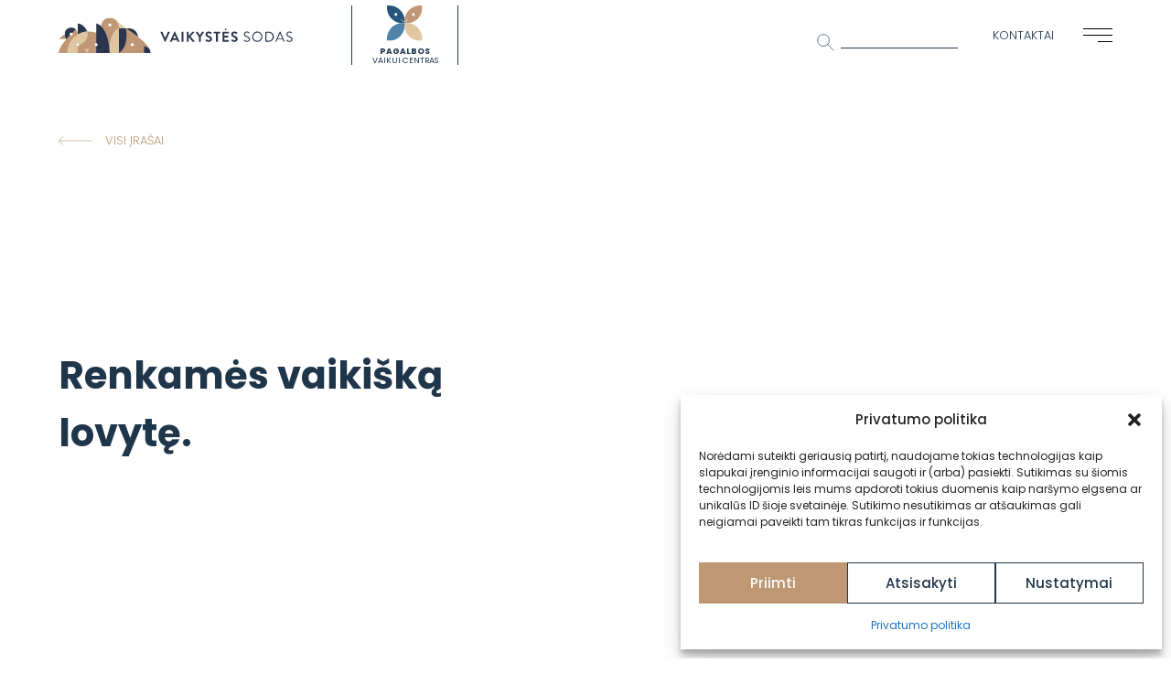

--- FILE ---
content_type: text/html; charset=UTF-8
request_url: https://vaikystes-sodas.lt/renkames-vaikiska-lovyte/
body_size: 18769
content:
<!DOCTYPE html>
<html>  
	<head>		
        <meta charset="utf-8">
        <meta name="viewport" content="width=device-width,initial-scale=1">
				<title>
			Renkamės vaikišką lovytę. | „Vaikystės sodas“		</title>		
		<meta property="og:description" content="Mūsų šeimai šis straipsnis - jau visai "nelaiku", nes vaikiškų lovyčių (na, tų, su šonais ir "grotelėm") namuose...nebeturim! Tiesa, dar visai neseniai" />
		<meta property="og:image" content="https://vaikystes-sodas.lt/wp-content/uploads/2022/06/VS_soc_visual.jpg"/>	
        <meta name="image" property="og:image:secure_url" content="https://vaikystes-sodas.lt/wp-content/uploads/2022/06/VS_soc_visual.jpg" />
				<style type="text/css">div[id^="wpcf7-f11458"] button.cf7mls_next {   }div[id^="wpcf7-f11458"] button.cf7mls_back {   }div[id^="wpcf7-f876"] button.cf7mls_next {   }div[id^="wpcf7-f876"] button.cf7mls_back {   }div[id^="wpcf7-f865"] button.cf7mls_next {   }div[id^="wpcf7-f865"] button.cf7mls_back {   }</style><meta name='robots' content='index, follow, max-image-preview:large, max-snippet:-1, max-video-preview:-1' />

	<!-- This site is optimized with the Yoast SEO plugin v26.7 - https://yoast.com/wordpress/plugins/seo/ -->
	<title>Renkamės vaikišką lovytę. | „Vaikystės sodas“</title>
	<meta name="description" content="Mūsų šeimai šis straipsnis - jau visai &quot;nelaiku&quot;, nes vaikiškų lovyčių (na, tų, su šonais ir &quot;grotelėm&quot;) namuose...nebeturim! Tiesa, dar visai neseniai" />
	<link rel="canonical" href="https://vaikystes-sodas.lt/renkames-vaikiska-lovyte/" />
	<meta property="og:locale" content="lt_LT" />
	<meta property="og:type" content="article" />
	<meta property="og:title" content="Renkamės vaikišką lovytę. | „Vaikystės sodas“" />
	<meta property="og:description" content="Mūsų šeimai šis straipsnis - jau visai &quot;nelaiku&quot;, nes vaikiškų lovyčių (na, tų, su šonais ir &quot;grotelėm&quot;) namuose...nebeturim! Tiesa, dar visai neseniai" />
	<meta property="og:url" content="https://vaikystes-sodas.lt/renkames-vaikiska-lovyte/" />
	<meta property="og:site_name" content="„Vaikystės sodas“" />
	<meta property="article:publisher" content="https://www.facebook.com/vaikystessodas/" />
	<meta property="article:published_time" content="2010-01-28T20:47:10+00:00" />
	<meta property="og:image" content="https://vaikystes-sodas.lt/wp-content/uploads/2022/06/VS_soc_visual.jpg" />
	<meta property="og:image:width" content="1200" />
	<meta property="og:image:height" content="630" />
	<meta property="og:image:type" content="image/jpeg" />
	<meta name="author" content="primaryheadmasteris" />
	<meta name="twitter:card" content="summary_large_image" />
	<meta name="twitter:label1" content="Written by" />
	<meta name="twitter:data1" content="primaryheadmasteris" />
	<meta name="twitter:label2" content="Est. reading time" />
	<meta name="twitter:data2" content="12 minučių" />
	<script type="application/ld+json" class="yoast-schema-graph">{"@context":"https://schema.org","@graph":[{"@type":"Article","@id":"https://vaikystes-sodas.lt/renkames-vaikiska-lovyte/#article","isPartOf":{"@id":"https://vaikystes-sodas.lt/renkames-vaikiska-lovyte/"},"author":{"name":"primaryheadmasteris","@id":"https://vaikystes-sodas.lt/#/schema/person/09d12a9579ef1b7c0ad4096ad170cf3e"},"headline":"Renkamės vaikišką lovytę.","datePublished":"2010-01-28T20:47:10+00:00","mainEntityOfPage":{"@id":"https://vaikystes-sodas.lt/renkames-vaikiska-lovyte/"},"wordCount":2309,"publisher":{"@id":"https://vaikystes-sodas.lt/#organization"},"articleSection":["Blogas"],"inLanguage":"lt-LT"},{"@type":"WebPage","@id":"https://vaikystes-sodas.lt/renkames-vaikiska-lovyte/","url":"https://vaikystes-sodas.lt/renkames-vaikiska-lovyte/","name":"Renkamės vaikišką lovytę. | „Vaikystės sodas“","isPartOf":{"@id":"https://vaikystes-sodas.lt/#website"},"datePublished":"2010-01-28T20:47:10+00:00","description":"Mūsų šeimai šis straipsnis - jau visai \"nelaiku\", nes vaikiškų lovyčių (na, tų, su šonais ir \"grotelėm\") namuose...nebeturim! Tiesa, dar visai neseniai","breadcrumb":{"@id":"https://vaikystes-sodas.lt/renkames-vaikiska-lovyte/#breadcrumb"},"inLanguage":"lt-LT","potentialAction":[{"@type":"ReadAction","target":["https://vaikystes-sodas.lt/renkames-vaikiska-lovyte/"]}]},{"@type":"BreadcrumbList","@id":"https://vaikystes-sodas.lt/renkames-vaikiska-lovyte/#breadcrumb","itemListElement":[{"@type":"ListItem","position":1,"name":"Home","item":"https://vaikystes-sodas.lt/"},{"@type":"ListItem","position":2,"name":"Naujienos","item":"https://vaikystes-sodas.lt/naujienos/"},{"@type":"ListItem","position":3,"name":"Renkamės vaikišką lovytę."}]},{"@type":"WebSite","@id":"https://vaikystes-sodas.lt/#website","url":"https://vaikystes-sodas.lt/","name":"VAIKYSTĖS SODAS","description":"Dr. A. Landsbergienės sistema","publisher":{"@id":"https://vaikystes-sodas.lt/#organization"},"potentialAction":[{"@type":"SearchAction","target":{"@type":"EntryPoint","urlTemplate":"https://vaikystes-sodas.lt/?s={search_term_string}"},"query-input":{"@type":"PropertyValueSpecification","valueRequired":true,"valueName":"search_term_string"}}],"inLanguage":"lt-LT"},{"@type":"Organization","@id":"https://vaikystes-sodas.lt/#organization","name":"Vaikystės sodas","url":"https://vaikystes-sodas.lt/","logo":{"@type":"ImageObject","inLanguage":"lt-LT","@id":"https://vaikystes-sodas.lt/#/schema/logo/image/","url":"https://vaikystes-sodas.lt/wp-content/uploads/2021/08/VS.svg","contentUrl":"https://vaikystes-sodas.lt/wp-content/uploads/2021/08/VS.svg","width":1,"height":1,"caption":"Vaikystės sodas"},"image":{"@id":"https://vaikystes-sodas.lt/#/schema/logo/image/"},"sameAs":["https://www.facebook.com/vaikystessodas/","https://www.youtube.com/user/vaikystessodas","https://www.linkedin.com/company/vaikystes-sodas","https://www.instagram.com/vaikystessodas/"]},{"@type":"Person","@id":"https://vaikystes-sodas.lt/#/schema/person/09d12a9579ef1b7c0ad4096ad170cf3e","name":"primaryheadmasteris","url":"https://vaikystes-sodas.lt/author/primaryheadmasteris/"}]}</script>
	<!-- / Yoast SEO plugin. -->


<link rel="alternate" title="oEmbed (JSON)" type="application/json+oembed" href="https://vaikystes-sodas.lt/wp-json/oembed/1.0/embed?url=https%3A%2F%2Fvaikystes-sodas.lt%2Frenkames-vaikiska-lovyte%2F&#038;lang=lt" />
<link rel="alternate" title="oEmbed (XML)" type="text/xml+oembed" href="https://vaikystes-sodas.lt/wp-json/oembed/1.0/embed?url=https%3A%2F%2Fvaikystes-sodas.lt%2Frenkames-vaikiska-lovyte%2F&#038;format=xml&#038;lang=lt" />
<style id='wp-img-auto-sizes-contain-inline-css' type='text/css'>
img:is([sizes=auto i],[sizes^="auto," i]){contain-intrinsic-size:3000px 1500px}
/*# sourceURL=wp-img-auto-sizes-contain-inline-css */
</style>
<style id='wp-emoji-styles-inline-css' type='text/css'>

	img.wp-smiley, img.emoji {
		display: inline !important;
		border: none !important;
		box-shadow: none !important;
		height: 1em !important;
		width: 1em !important;
		margin: 0 0.07em !important;
		vertical-align: -0.1em !important;
		background: none !important;
		padding: 0 !important;
	}
/*# sourceURL=wp-emoji-styles-inline-css */
</style>
<style id='wp-block-library-inline-css' type='text/css'>
:root{--wp-block-synced-color:#7a00df;--wp-block-synced-color--rgb:122,0,223;--wp-bound-block-color:var(--wp-block-synced-color);--wp-editor-canvas-background:#ddd;--wp-admin-theme-color:#007cba;--wp-admin-theme-color--rgb:0,124,186;--wp-admin-theme-color-darker-10:#006ba1;--wp-admin-theme-color-darker-10--rgb:0,107,160.5;--wp-admin-theme-color-darker-20:#005a87;--wp-admin-theme-color-darker-20--rgb:0,90,135;--wp-admin-border-width-focus:2px}@media (min-resolution:192dpi){:root{--wp-admin-border-width-focus:1.5px}}.wp-element-button{cursor:pointer}:root .has-very-light-gray-background-color{background-color:#eee}:root .has-very-dark-gray-background-color{background-color:#313131}:root .has-very-light-gray-color{color:#eee}:root .has-very-dark-gray-color{color:#313131}:root .has-vivid-green-cyan-to-vivid-cyan-blue-gradient-background{background:linear-gradient(135deg,#00d084,#0693e3)}:root .has-purple-crush-gradient-background{background:linear-gradient(135deg,#34e2e4,#4721fb 50%,#ab1dfe)}:root .has-hazy-dawn-gradient-background{background:linear-gradient(135deg,#faaca8,#dad0ec)}:root .has-subdued-olive-gradient-background{background:linear-gradient(135deg,#fafae1,#67a671)}:root .has-atomic-cream-gradient-background{background:linear-gradient(135deg,#fdd79a,#004a59)}:root .has-nightshade-gradient-background{background:linear-gradient(135deg,#330968,#31cdcf)}:root .has-midnight-gradient-background{background:linear-gradient(135deg,#020381,#2874fc)}:root{--wp--preset--font-size--normal:16px;--wp--preset--font-size--huge:42px}.has-regular-font-size{font-size:1em}.has-larger-font-size{font-size:2.625em}.has-normal-font-size{font-size:var(--wp--preset--font-size--normal)}.has-huge-font-size{font-size:var(--wp--preset--font-size--huge)}.has-text-align-center{text-align:center}.has-text-align-left{text-align:left}.has-text-align-right{text-align:right}.has-fit-text{white-space:nowrap!important}#end-resizable-editor-section{display:none}.aligncenter{clear:both}.items-justified-left{justify-content:flex-start}.items-justified-center{justify-content:center}.items-justified-right{justify-content:flex-end}.items-justified-space-between{justify-content:space-between}.screen-reader-text{border:0;clip-path:inset(50%);height:1px;margin:-1px;overflow:hidden;padding:0;position:absolute;width:1px;word-wrap:normal!important}.screen-reader-text:focus{background-color:#ddd;clip-path:none;color:#444;display:block;font-size:1em;height:auto;left:5px;line-height:normal;padding:15px 23px 14px;text-decoration:none;top:5px;width:auto;z-index:100000}html :where(.has-border-color){border-style:solid}html :where([style*=border-top-color]){border-top-style:solid}html :where([style*=border-right-color]){border-right-style:solid}html :where([style*=border-bottom-color]){border-bottom-style:solid}html :where([style*=border-left-color]){border-left-style:solid}html :where([style*=border-width]){border-style:solid}html :where([style*=border-top-width]){border-top-style:solid}html :where([style*=border-right-width]){border-right-style:solid}html :where([style*=border-bottom-width]){border-bottom-style:solid}html :where([style*=border-left-width]){border-left-style:solid}html :where(img[class*=wp-image-]){height:auto;max-width:100%}:where(figure){margin:0 0 1em}html :where(.is-position-sticky){--wp-admin--admin-bar--position-offset:var(--wp-admin--admin-bar--height,0px)}@media screen and (max-width:600px){html :where(.is-position-sticky){--wp-admin--admin-bar--position-offset:0px}}
/*wp_block_styles_on_demand_placeholder:6970f2a273773*/
/*# sourceURL=wp-block-library-inline-css */
</style>
<style id='classic-theme-styles-inline-css' type='text/css'>
/*! This file is auto-generated */
.wp-block-button__link{color:#fff;background-color:#32373c;border-radius:9999px;box-shadow:none;text-decoration:none;padding:calc(.667em + 2px) calc(1.333em + 2px);font-size:1.125em}.wp-block-file__button{background:#32373c;color:#fff;text-decoration:none}
/*# sourceURL=/wp-includes/css/classic-themes.min.css */
</style>
<link rel='stylesheet' id='cf7mls-css' href='https://vaikystes-sodas.lt/wp-content/plugins/cf7-multi-step/assets/frontend/css/cf7mls.css?ver=2.7.9' type='text/css' media='all' />
<link rel='stylesheet' id='cf7mls_animate-css' href='https://vaikystes-sodas.lt/wp-content/plugins/cf7-multi-step/assets/frontend/animate/animate.min.css?ver=2.7.9' type='text/css' media='all' />
<link rel='stylesheet' id='contact-form-7-css' href='https://vaikystes-sodas.lt/wp-content/plugins/contact-form-7/includes/css/styles.css?ver=6.1.4' type='text/css' media='all' />
<link rel='stylesheet' id='cmplz-general-css' href='https://vaikystes-sodas.lt/wp-content/plugins/complianz-gdpr/assets/css/cookieblocker.min.css?ver=1767871187' type='text/css' media='all' />
<link rel='stylesheet' id='w3-css' href='https://vaikystes-sodas.lt/wp-content/themes/kabinet/assets/css/w3.css?ver=6.9' type='text/css' media='all' />
<link rel='stylesheet' id='font-css' href='https://fonts.googleapis.com/css2?family=Poppins%3Aital%2Cwght%400%2C300%3B0%2C400%3B0%2C500%3B0%2C700%3B1%2C300&#038;display=swap&#038;ver=all' type='text/css' media='all' />
<link rel='stylesheet' id='aoscss-css' href='https://unpkg.com/aos@next/dist/aos.css?ver=all' type='text/css' media='all' />
<link rel='stylesheet' id='owlcss-css' href='https://vaikystes-sodas.lt/wp-content/themes/kabinet/assets/css/owl.carousel.min.css?ver=6.9' type='text/css' media='all' />
<link rel='stylesheet' id='magnific-css' href='https://vaikystes-sodas.lt/wp-content/themes/kabinet/assets/css/magnific-popup.css?ver=6.9' type='text/css' media='all' />
<link rel='stylesheet' id='main-css-css' href='https://vaikystes-sodas.lt/wp-content/themes/kabinet/assets/css/sodas.css?v=1769009826&#038;ver=6.9' type='text/css' media='all' />
<link rel='stylesheet' id='cf7cf-style-css' href='https://vaikystes-sodas.lt/wp-content/plugins/cf7-conditional-fields/style.css?ver=2.6.7' type='text/css' media='all' />
<script type="text/javascript" src="https://vaikystes-sodas.lt/wp-content/themes/kabinet/assets/js/jquery-3.5.1.min.js?ver=6.9" id="jquery-js"></script>
<script type="text/javascript" src="https://unpkg.com/aos@next/dist/aos.js?ver=6.9" id="aosjs-js"></script>
<script type="text/javascript" src="https://vaikystes-sodas.lt/wp-content/themes/kabinet/assets/js/jquery.magnific-popup.js?ver=6.9" id="mgaljs-js"></script>
<script type="text/javascript" src="https://cdnjs.cloudflare.com/ajax/libs/lottie-web/5.7.13/lottie.min.js?ver=6.9" id="lottiejs-js"></script>
<script type="text/javascript" src="https://vaikystes-sodas.lt/wp-content/themes/kabinet/assets/js/owl.carousel.min.js?ver=6.9" id="owljs-js"></script>
<script type="text/javascript" src="https://vaikystes-sodas.lt/wp-content/themes/kabinet/assets/js/js.cookie.min.js?ver=1769009826" id="js_cookie-js"></script>
<script type="text/javascript" src="https://vaikystes-sodas.lt/wp-content/themes/kabinet/assets/js/svg.min.js?ver=6.9" id="svgjs-js"></script>
<script type="text/javascript" src="https://vaikystes-sodas.lt/wp-content/themes/kabinet/assets/js/sodas.js?v=1769009826&amp;ver=1" id="js_main-js"></script>
<script type="text/javascript" id="news_scripts-js-extra">
/* <![CDATA[ */
var news_filter_params = {"ajaxurl":"https://vaikystes-sodas.lt/wp-admin/admin-ajax.php","posts":"{\"post_type\":\"post\",\"error\":\"\",\"m\":\"\",\"p\":0,\"post_parent\":\"\",\"subpost\":\"\",\"subpost_id\":\"\",\"attachment\":\"\",\"attachment_id\":0,\"name\":\"\",\"pagename\":\"\",\"page_id\":0,\"second\":\"\",\"minute\":\"\",\"hour\":\"\",\"day\":0,\"monthnum\":0,\"year\":0,\"w\":0,\"category_name\":\"\",\"tag\":\"\",\"cat\":\"\",\"tag_id\":\"\",\"author\":\"\",\"author_name\":\"\",\"feed\":\"\",\"tb\":\"\",\"paged\":0,\"meta_key\":\"\",\"meta_value\":\"\",\"preview\":\"\",\"s\":\"\",\"sentence\":\"\",\"title\":\"\",\"fields\":\"all\",\"menu_order\":\"\",\"embed\":\"\",\"category__in\":[],\"category__not_in\":[],\"category__and\":[],\"post__in\":[],\"post__not_in\":[],\"post_name__in\":[],\"tag__in\":[],\"tag__not_in\":[],\"tag__and\":[],\"tag_slug__in\":[],\"tag_slug__and\":[],\"post_parent__in\":[],\"post_parent__not_in\":[],\"author__in\":[],\"author__not_in\":[],\"search_columns\":[],\"tax_query\":[{\"taxonomy\":\"language\",\"field\":\"term_taxonomy_id\",\"terms\":[5],\"operator\":\"IN\"}],\"update_post_term_cache\":true,\"ignore_sticky_posts\":false,\"suppress_filters\":false,\"cache_results\":true,\"update_menu_item_cache\":false,\"lazy_load_term_meta\":true,\"update_post_meta_cache\":true,\"posts_per_page\":10,\"nopaging\":false,\"comments_per_page\":\"50\",\"no_found_rows\":false,\"taxonomy\":\"language\",\"term_id\":5,\"order\":\"DESC\"}","current_page":"1","max_page":"236"};
//# sourceURL=news_scripts-js-extra
/* ]]> */
</script>
<script type="text/javascript" src="https://vaikystes-sodas.lt/wp-content/themes/kabinet/assets/js/news05.js?ver=6.9" id="news_scripts-js"></script>
<link rel="EditURI" type="application/rsd+xml" title="RSD" href="https://vaikystes-sodas.lt/xmlrpc.php?rsd" />
<meta name="generator" content="WordPress 6.9" />
<link rel='shortlink' href='https://vaikystes-sodas.lt/?p=7879' />
			<style>.cmplz-hidden {
					display: none !important;
				}</style><link rel="icon" href="https://vaikystes-sodas.lt/wp-content/uploads/2021/08/cropped-vaikystes_sodas_fav-32x32.png" sizes="32x32" />
<link rel="icon" href="https://vaikystes-sodas.lt/wp-content/uploads/2021/08/cropped-vaikystes_sodas_fav-192x192.png" sizes="192x192" />
<link rel="apple-touch-icon" href="https://vaikystes-sodas.lt/wp-content/uploads/2021/08/cropped-vaikystes_sodas_fav-180x180.png" />
<meta name="msapplication-TileImage" content="https://vaikystes-sodas.lt/wp-content/uploads/2021/08/cropped-vaikystes_sodas_fav-270x270.png" />
		<link rel="shortcut icon" href="https://vaikystes-sodas.lt/wp-content/uploads/2021/08/vaikystes_sodas_fav.png">
	</head> 
    <body>	
		<header>
			<div class="logo-container inline-wrap">
				<a class="logo" href="https://vaikystes-sodas.lt">
					<img class="svg" src="https://vaikystes-sodas.lt/wp-content/uploads/2021/08/VS.svg" alt="„Vaikystės sodas“">
				</a>
									<a class="logo-extra img-container hide-small hide-medium" href="https://pagalbosvaikuicentras.lt/" target="_blank">
						<img class="svg" src="https://vaikystes-sodas.lt/wp-content/uploads/2022/06/pvc_logo.svg" alt="„Vaikystės sodas“">
						<div class="extra-logo-title">
							<p><strong>Pagalbos</strong><br />
vaikui centras</p>
						</div>
					</a>
							</div>
			<div class="header-menu-wrap">
				<div class="search-wrap hide-small">
					<img class="svg" alt="„Vaikystės sodas“" src="https://vaikystes-sodas.lt/wp-content/uploads/2021/08/search.svg">
					<span>
						<form role="search" method="get" id="searchform" class="searchform" action="https://vaikystes-sodas.lt/">
				<div>
					<label class="screen-reader-text" for="s">Ieškoti:</label>
					<input type="text" value="" name="s" id="s" />
					<input type="submit" id="searchsubmit" value="Paieška" />
				</div>
			</form>					</span>
				</div>
								<a class="header-contact hide-small smallfont" href="https://vaikystes-sodas.lt/kontaktai/">
					Kontaktai				</a>
				<div class="menu-button">
					<span></span>
					<span></span>
					<span></span>
				</div>
			</div>			
			<div class="menu-wrap">
				<div class="menu-container">
					<div class="left medititlefont">
						<div class="menu-main-menu-lt-container"><ul id="menu-main-menu-lt" class="menu"><li id="menu-item-26" class="menu-item menu-item-type-post_type menu-item-object-page menu-item-26"><a href="https://vaikystes-sodas.lt/apie/">Apie mus</a></li>
<li id="menu-item-32" class="menu-item menu-item-type-post_type menu-item-object-page menu-item-32"><a href="https://vaikystes-sodas.lt/ugdymas/">Ugdymas</a></li>
<li id="menu-item-29" class="menu-item menu-item-type-post_type menu-item-object-page menu-item-29"><a href="https://vaikystes-sodas.lt/informacija-tevams/">Informacija tėvams</a></li>
<li id="menu-item-872" class="menu-item menu-item-type-post_type menu-item-object-page menu-item-872"><a href="https://vaikystes-sodas.lt/registracija/">Registracija</a></li>
<li id="menu-item-27" class="menu-item menu-item-type-post_type menu-item-object-page menu-item-27"><a href="https://vaikystes-sodas.lt/bendruomenes-knyga/">Bendruomenės knyga</a></li>
<li id="menu-item-31" class="menu-item menu-item-type-post_type menu-item-object-page current_page_parent menu-item-31"><a href="https://vaikystes-sodas.lt/naujienos/">Naujienos</a></li>
<li id="menu-item-871" class="menu-item menu-item-type-post_type menu-item-object-page menu-item-871"><a href="https://vaikystes-sodas.lt/karjera/">Karjera</a></li>
<li id="menu-item-28" class="menu-item menu-item-type-post_type menu-item-object-page menu-item-28"><a href="https://vaikystes-sodas.lt/blogas/">Blogas</a></li>
<li id="menu-item-30" class="menu-item menu-item-type-post_type menu-item-object-page menu-item-30"><a href="https://vaikystes-sodas.lt/kontaktai/">Kontaktai</a></li>
</ul></div>												<div class="social-wrap inline-wrap">
                                                            <a class="social-icon" href="https://www.facebook.com/vaikystessodas/" target="_blank">
                                    <img alt="„Vaikystės sodas“" src="https://vaikystes-sodas.lt/wp-content/uploads/2021/08/fb.svg">
                                </a>                                
                                                            <a class="social-icon" href="https://www.youtube.com/user/vaikystessodas" target="_blank">
                                    <img alt="„Vaikystės sodas“" src="https://vaikystes-sodas.lt/wp-content/uploads/2021/08/youtube.svg">
                                </a>                                
                                                            <a class="social-icon" href="https://www.linkedin.com/company/vaikystes-sodas" target="_blank">
                                    <img alt="„Vaikystės sodas“" src="https://vaikystes-sodas.lt/wp-content/uploads/2022/05/linkedin.svg">
                                </a>                                
                                                            <a class="social-icon" href="https://www.instagram.com/vaikystessodas/" target="_blank">
                                    <img alt="„Vaikystės sodas“" src="https://vaikystes-sodas.lt/wp-content/uploads/2022/05/ig.svg">
                                </a>                                
                                                    </div>
													<div class="logo-extra-wrap">
																	<a class="logo-extra img-container hide-large" href="https://pagalbosvaikuicentras.lt/" target="_blank">
										<img class="svg" src="https://vaikystes-sodas.lt/wp-content/uploads/2022/06/pvc_logo.svg" alt="„Vaikystės sodas“">
										<div class="extra-logo-title">
											<p><strong>Pagalbos</strong><br />
vaikui centras</p>
										</div>
									</a>
																	</div>
											</div>
					<div id="menu-cat"></div>
				</div>
            </div>
		</header>
		<main><div class="sub-page inner-news">
    <div class="intro-scroll half-wrap inline-wrap">
        <div class="left">    
                   
            <a class="more-link return" href="https://vaikystes-sodas.lt/blogas/" data-aos="fade-up" data-aos-delay="500" data-aos-duration="1000">
                <img class="svg" alt="„Vaikystės sodas“" src="https://vaikystes-sodas.lt/wp-content/uploads/2021/08/rodykle-atgal.svg">
                <p class="extrasmallfont">
                    Visi įrašai                </p>                
            </a>
            <div class="page-title largefont" data-aos="fade-up" data-aos-delay="0" data-aos-duration="1000">
                Renkamės vaikišką lovytę.            </div>
            <div class="extrasmallfont news-date" data-aos="fade-up" data-aos-delay="250" data-aos-duration="1000">
                2010 01 28            </div>
        </div>
        <div class="right">
            <div class="news-cover-image" style="background-image:url();">                
                            </div>
                    </div>
    </div>
    <div class="news-main-content smallfont" data-aos="fade-up" data-aos-delay="0" data-aos-duration="1000">
        <div id="_mcePaste" style="text-align: justify;"><a href="files/content/2010/01/The-Babys-Crib-by-super-structure.jpg"><img fetchpriority="high" decoding="async" class="alignnone size-medium wp-image-7407" title="The Baby's Crib by super-structure" src="/files/content/2010/01/The-Babys-Crib-by-super-structure-300x199.jpg" alt="" width="300" height="199" /></a></div>
<div style="text-align: justify;"></div>
<div style="text-align: justify;">Mūsų šeimai šis straipsnis &#8211; jau visai &#8222;nelaiku&#8221;, nes vaikiškų lovyčių (na, tų, su šonais ir &#8222;grotelėm&#8221;) namuose&#8230;nebeturim! Tiesa, dar visai neseniai turėjome sandėliuke Gertrūdėlės, bet ir toji iškeliavo į naujus namus, kur pavasarį krykštaus naujagimis! Tačiau&#8230;šį savo rašytą straipsnelį radau naršydama po senus dokumentus. Pagalvojau, kad visai naudinga būtų jį perkelti į tinklaraštį:)</div>
<div style="text-align: justify;"><span id="more-7879"></span>Dar, kaip sakant, turiu parašyti (sąžiningumo dėlei), kad aš nesu pati geriausia rašytoja apie lovytes:</div>
<div style="text-align: justify;">a) Mūsų VISI vaikai miegojo (ir viena dar miega 😀 ) mūsų lovoje;</div>
<div style="text-align: justify;">b) Lovytėje bandėm migdyti visus bent dieną&#8230;deja, kažkaip ji mums &#8222;neprigijo&#8221;. Kai tik lovytė tapdavo rūbų ir žaislų &#8222;sandėliu&#8221; (o taip atsitikdavo gan greitai), ją atiduodavome arba išnešdavome į sandėliuką.</div>
<div style="text-align: justify;">c) Pirmąją mūsų lovytę Augustui (dar negimusiam) dovanų nupirko Gabrieliaus mama. Kūdikis Augustas joje nemiegojo, tačiau miegojo, kai gimė brolis, nes &#8211; kadangi mūsų lovoje buvo per mažai vietos keturiems &#8211; Augusto lovytė buvo pristumta iš tėtės pusės prie mūsų lovos, ir mes taip miegojome keturiese tol, kol nenupirkome abiems berniukams dviaukštės lovos, ir jie abu drauge išsikraustė į savo kambarį.</div>
<div style="text-align: justify;">d) Po to lovytė keliavo pas draugus, kur buvo sėkmingai naudojama iki Mortos. Mortai lovytę išpuošė mano tėvai: nuostabūs pataliukai, rožiniai baldakimai ir t.t. ir pan. Tiesa, Mortą kai kada guldydavome, kad lakstantys broliai neužlėktų 😀 , bet dažniausiai nemiegančią 🙂 Išvažiuodami į Belgiją lovytę padovanojome 🙂</div>
<div style="text-align: justify;">e) Gertrūdą buvome apsisprendę bent dienomis migdyti lovytėje. Nusipirkome naują, gerą čiužinuką (sako, kad protas &#8222;ateina&#8221; su amžiumi&#8230;kur jis buvo, kai pirkome tą čiužinį&#8230;ryškiai snaudė!), o lovytę, ačiūdiev, ne naują, bet tokią senovinę, sendintą, laaaaaaabai gražią perėmėme iš olandų, kurie išsikraustė iš Briuselio. Cha! Ši lovytė su puikiuoju čiužiniu buvo naudota dar mažiau, nei anoji&#8230; Kai jau visai praradome viltį, išsukome ir išnešėme į sandėliuką&#8230; Tikimės, kad pas naujuosius šeimininkus ji bus naudojama DAUG daugiau 😀</div>
<div style="text-align: justify;"></div>
<div style="text-align: justify;">Štai tokia ta mūsų šeimos ir vaikiškų lovyčių istorija. O ką apie lovytes sako tie, kuriuos galima vadinti lovyčių ekspertais?</div>
<div style="text-align: justify;"></div>
<div style="text-align: justify;">Dažnai gali atrodyti, kad lovytė – savaime suprantamas kūdikio „atributas“, tačiau būtent dėl šios priežasties būtina ją išsirinkti itin atidžiai. Turint galvoje, kad vaikelis lovytėje gali miegoti iki dvejų-trejų metų, nepatingėkite išsirinkti tokios lovytės, kuri jus tikrai tenkintų: būtų ir saugi, ir graži, ir kokybiška. Dėl skonio nesiginčijama, todėl ir patarti sau galite tik jūs patys, tačiau dėl saugumo ir kokybiškumo yra keletas dalykų, ką verta žinoti pirkėjui.</div>
<div id="_mcePaste" style="text-align: justify;"><strong>Lopšys.</strong></div>
<div id="_mcePaste" style="text-align: justify;">Niekas taip nevirpina širdies kaip išpuoštas lopšys, laukiantis naujagimio. Lopšys nuo neatmenamų laikų simbolizuoja tai, kas yra mieliausia ir brangiausia, todėl nenuostabu, kad kartais tėvai nenori naujagimio guldyti iškart į lovytę ir renkasi lopšį, nors jam lemta tarnauti tik keletą mėnesių. Anot ekspertų, į lopšį vaikutį galima guldyti nuo pirmos dienos iki penkių-šešių mėnesių. Lopšio geriausiai atsisakyti, kai vaikas mėgina sėstis. Žinoma, lopšys yra itin trumpalaikis pirkinys, tačiau jis turi ir savų privalumų. Visų pirma, yra teigiama, kad mažose erdvėse naujagimis jaučiasi saugesnis, todėl miega geriau. Be to, lopšį lengva nešioti, todėl kūdikis gali būti visada su jumis. Lopšiai gali būti patys įvairiausi: ir mediniai, ir pinti iš vytelių, ir net iš palmių lapų. Be to, kadangi lopšiai dažniausiai yra supami, tai monotoniškas supimas jaukioje erdvėje ramina bei migdo kūdikį.</div>
<div id="_mcePaste" style="text-align: justify;">Jei pasirinksite lopšį, atkreipkite dėmesį į šiuos saugumo reikalavimus:</div>
<div id="_mcePaste" style="text-align: justify;">•	jei lopšys medinis, įsitikinkite, kad nėra atplaišų</div>
<div id="_mcePaste" style="text-align: justify;">•	jei yra virbai, tai tarpai tarp jų neturėtų viršyti šešių centimetrų</div>
<div id="_mcePaste" style="text-align: justify;">•	čiužinukas turi būti kietas ir idealiai atitikti lovytės išmatavimus</div>
<div id="_mcePaste" style="text-align: justify;">•	jei lopšio nebesupate, turi būti stabdis, kurį galėtumėte užfiksuoti, kai nesate šalia</div>
<div id="_mcePaste" style="text-align: justify;"><strong>Lovytė.</strong></div>
<div id="_mcePaste" style="text-align: justify;">Vis dėlto dauguma šeimų renkasi ne lopšį, o iškart lovytę. Perkant Internetu, galima išsirinkti didžiulę lovyčių gausybę: nuo metalo iki raudonmedžio, nuo senovinio stiliaus imitacijos iki itin modernios, nuo stačiakampio formos iki apvalios (!). Lietuvoje lovyčių pasirinkimas jau nemažas, tačiau jei norėtųsi ko nors įmantresnio, reikėtų traukti kreditinę kortelę ir naršyti Internete. Žinoma, sulaukusiems svajotojo vaikelio atrodo, kad ir lovytė turi būti kaip iš svajonės, tačiau verta nepamiršti, kad vis dėlto tai yra laikino naudojimo pirkinys – na, nebent planuojate ne vieną vaikutį. Naudotos lovytės gali būti lygiai taip pat puikios, kaip ir naujos, tačiau yra keletas dalykų, į ką būtina atkreipti dėmesį:</div>
<div id="_mcePaste" style="text-align: justify;">•	jei šonai nusileidžia, jie turi nusileisti lengvai, nestrigti.</div>
<div id="_mcePaste" style="text-align: justify;">•	patyrę tėvai sako, kad labai sunku (ypač laikant miegantį vaikutį) nuleisti šonus, jei tam reikalinga papildoma ranka. Taigi verta ieškoti lovelių, kurių šonus nuleidžia kojos, vienos rankos arba kelio mechanizmas.</div>
<div id="_mcePaste" style="text-align: justify;">•	Šonai turėtų nusileisti tyliai, nes staigus garsas dažnai pažadina miegantį kūdikį.</div>
<div id="_mcePaste" style="text-align: justify;">•	Nesigėdykite parduotuvėje pastumdyti ir pajudinti lovytės – ji turėtų jaustis stabili.</div>
<div id="_mcePaste" style="text-align: justify;">•	Įsitikinkite, kad lengvai ją surinksite.</div>
<div id="_mcePaste" style="text-align: justify;">•	Įsitikinkite, kad tarp „virbų“ yra ne didesni kaip 6cm tarpai.</div>
<div id="_mcePaste" style="text-align: justify;">•	Įsitikinkite, kad medis yra padengtas laku ir nėra jokių atplaišų.</div>
<div id="_mcePaste" style="text-align: justify;">•	Pirkite tik tokį čiužinį, kuris atitiks lovytės išmatavimus – kad neliktų tarpų įstrigti rankytei, kojytei ar kitai kūno daliai. Naudingas patarimas : jei telpa du ir daugiau jūsų pirštų tarp „virbų“ ir čiužinio, rinkitės arba kitą lovytę, arba kitą čiužinį. Be to, ekspertai teigia, kad kuo kietesnis čiužinys, tuo geriau.</div>
<div id="_mcePaste" style="text-align: justify;">•	Visi kabantys žaislai turi būti nepasiekiami vaikui. Jei vaikas jau moka atsispirti rankomis arba kojomis ir/arba yra penkių mėnesių, visus kabančius žaislus nuo lovytės nuimkite.  Tačiau iki penkių mėnesių šie žaislai yra naudingi: jie linksmina, stimuliuoja ir lavina koordinaciją. Ypač gerus žaislus, kabinamus ant lovyčių, gamina Fisher-Price.</div>
<div id="_mcePaste" style="text-align: justify;">•	Medžiagines atramėles, kurios supa lovytę, galima turėti tik tol, kol vaikas nestovi. (Lygiai tas pats galioja ir minkštiems žaislams, nes vaikas gali juos panaudoti kaip laiptelius)</div>
<div id="_mcePaste" style="text-align: justify;">•	Čiužinį reikia nuleisti į vidurinę padėtį, kol vaikas neišmoko sėdėti, o į žemiausią padėtį – kol neišmoko stovėti.</div>
<div id="_mcePaste" style="text-align: justify;">Taip pat patariama vengti labai senų lovyčių, nes jos gali būti nudažytos toksiniais dažais – jei nesate įsitikinę, nulupkite senus dažus ir perdažykite, tačiau iš esmės labiau apsimoka pasiieškoti naujesnės lovytės.</div>
<div id="_mcePaste" style="text-align: justify;">Nerekomenduojama statyti lovytės prie užuolaidų ar žaliuzių, nes jau kiek ūgtelėjęs vaikas gali susidomėti ir susipainioti medžiagoje arba virvėse. Kai pastebite, kad vaikas jau gali išlipti iš lovytės ir/arba persiversti, reikia atsisveikinti su lovyte ir pirkti vaikeliui „tikrą“ lovą. Labai daug nelaimingų atsitikimų įvyksta vaikams bandant išlipti iš lovyčių.</div>
<div id="_mcePaste" style="text-align: justify;">Nors dauguma pirkėjų vis dėlto daugiausiai atsižvelgia į kainą, tačiau pirmenybė šiuo atveju turėtų būti teikiama saugumui ir patogumui. Jei lovytė atitinka saugumo reikalavimus, galima drąsiai pirkti ir „iš antrų rankų“, ir už pusę tūkstančio litų. Tiesa, parduotuvėse lovyčių kaina daugiausiai svyruoja nuo 99 iki 400 litų. Dauguma lovyčių parduotuvėse yra arba lenkiškos, arba lietuviškos, medinės, nuo baltos iki tamsaus medžio spalvos. Taip pat teko išsiaiškinti, kad dauguma lovyčių – pušinės arba beržinės. Lovytės parduodamos įvairiai: kai kurios parduodamos ir su stalčiais, ir su ratukais, ir net su lingėmis, o į kitų komplektaciją priedai neįeina – už juos tenka mokėti atskirai. Jei norite pasižiūrėti, kokių yra lietuviškų lovelių, nueikite į http://www.lugne.lt/lov.htm &#8211; galėsite neišeidami iš namų nuspręsti, koks dizainas jums arčiausiai širdies.</div>
<div id="_mcePaste" style="text-align: justify;">Kai kurie lovyčių gamintojai siūlo lovytes, kurios vėliau transformuojasi į vaikišką lovelę. Jos atrodo visai taip pat, kaip paprastos lovytės, tačiau, nuėmus šonus, tarnauja keletą metų ilgiau.Dauguma vaikų yra pasiruošę „išsikraustyti“ į „normalią“ lovą antraisiais-trečiaisiais gyvenimo metais. Pirmasis požymis, kad vaikas jau pasiruošęs, yra tai, kad jis pats išsiropščia iš lovytės. Ne vienas vaikas rimtai susižeidė bandydamas išlipti, todėl pastebėję, kad jis gali tai įgyvendinti, kuo greičiau vaiką „iškraustykite“. Nusipirkę tokią lovytę, kuri transformuojasi į lovą, tikrai nepralošite, nes:</div>
<div id="_mcePaste" style="text-align: justify;">•	vaikas vis dėlto miegos toje pačioje lovoje, todėl perėjimas nuo lovytės prie lovos turėtų būti lengvesnis psichologiškai</div>
<div id="_mcePaste" style="text-align: justify;">•	sutaupo pinigų</div>
<div id="_mcePaste" style="text-align: justify;">•	jei sukūrėte vaiko kambario stilių ar dizainą, tai ta pati lovelė leis išlaikyti tą pačią atmosferą.</div>
<div id="_mcePaste" style="text-align: justify;">Deja, bent jau Vilniaus parduotuvėse tokių lovyčių prieš keletą metų aptikti nepavyko&#8230;bet gal jau dabar yra??? Jei jums pavyktų tokią lovytę rasti, tai gali būti gera investicija, tačiau įsitikinkite, kad lovytė atitinka visus saugumo standartus.</div>
<div id="_mcePaste" style="text-align: justify;">Kaip žinia, dauguma produkcijos vaikams turi užrašą: nepalikite vaiko be priežiūros. Prie vaikiškos lovytės tokios užrašo nėra, todėl prieš pirkdami įsitikinkite, kad tai yra būtent tas daiktas, kuriame drąsiai galėsite palikti savo brangiausią žmogutį vieną be nuolatinės priežiūros.</div>
<div id="_mcePaste" style="text-align: justify;"><strong>Dviaukštės lovos.</strong></div>
<div id="_mcePaste" style="text-align: justify;">Dviaukštės lovos yra puikus sprendimas šeimoms, auginančioms pametinukus arba beveik pametinukus, kurie dalinasi kambariu. Be to, vaikams dviaukštė lova audrina vaizduotę, o tėvams tokia lova – puiki galimybė racionaliai išnaudoti vaikų kambario erdvę.</div>
<div id="_mcePaste" style="text-align: justify;">Jei vienas vaikas nori dviaukštės lovos, jam galima išrinkti lovą, kurios apatinę dalį sudaro spintelės, stalas ar žaidimų kambarys. Kai kurios dviaukštės lovos gali būti išmontuojamos ir pastatomos ant grindų. Tačiau prieš perkant dviaukštę lovą, verta įsiklausyti į šiuos specialistų patarimus:</div>
<div id="_mcePaste" style="text-align: justify;">•	jei vaikas keliasi naktį ar neramiai miega, tegul guli apačioje</div>
<div id="_mcePaste" style="text-align: justify;">•	vaikai iki šešerių metų neturėtų miegoti viršuje</div>
<div id="_mcePaste" style="text-align: justify;">•	vaikas, miegantis viršuje, turi turėti lempą, kurią prireikus išlipti galėtų įsijungti</div>
<div id="_mcePaste" style="text-align: justify;">•	apsauginės grotelės turėtų būti aplink visą lovą</div>
<div id="_mcePaste" style="text-align: justify;">•	čiužinys turi būti tiksliai pritaikytas</div>
<div id="_mcePaste" style="text-align: justify;">•	įspėkite vaikus, kad laipioti galima tik kopetėlėmis</div>
<div id="_mcePaste" style="text-align: justify;">•	įsitikinkite, kad lova yra stabili</div>
<div id="_mcePaste" style="text-align: justify;">•	pravartu periodiškai patikrinti, ar varžtai tvirtai įsukti</div>
<div id="_mcePaste" style="text-align: justify;">•	išdykavimas antrajame lovos aukšte – dažniausia nelaimingų atsitikimų priežastis. Nepalikite vaikų vienų ir užtikrinkite jų saugumą.</div>
<div id="_mcePaste" style="text-align: justify;">Taigi rinktis tikrai yra iš ko – Internetas šiais laikais padaro tai, apie ką anksčiau net nesvajojome. Jei vis dėlto lovelę rinksitės Lietuvoje, atsižvelkite į saugumo reikalavimus. Vis dėlto lovelė yra svarbus pirkinys, ir joje vaikutis praleis daug laiko. Saldžių ir saugių sapnų jums ir jūsų vaikams&#8230;</div>
<div id="_mcePaste" style="text-align: justify;"><strong>Mamų nuomonė:</strong></div>
<div id="_mcePaste" style="text-align: justify;"><em>“ Pirmoji lova, turbut kaip ir visu, buvo su pagaliukais &#8211; elementari vaikiska lovele. Is sono buvo du isimami pagaliukai, kurie tikrai buvo labai gerai. Loveles aukstis reguliuodavosi trim padetim. Kol mazas leliukas pati auksciausia padetis ir dar dvi, kai vaikas paauga. Patricija lovelej ismiegojo beveik penkis metus. Sarunui jau nupirkom didele, nes nebetelpa.</em></div>
<div id="_mcePaste" style="text-align: justify;"><em>O rinkomes labai paprastai &#8211; pries desimt metu (kai mes ja pirkom) nelabai buvo kur ir is daug ko rinktis. Buvo kelios vaikiskos parduotuves ir kelios lovos jose. Bet mes dar radom tokia Thomas Phillips parduotuve, kuri buvo prie Sporto rumu ir ten sekmingai nusipirkom pirmaja lova, kurioje beje isaugo jau trys vaikai ir dar siais metais ja paskolinsiu giminaiciams.” Mama Dalia</em></div>
<div id="_mcePaste" style="text-align: justify;"><em>“As turiu pacia paprasciausia, be ratuku, su kilnojamu dugnu ir su sone isimamais virbais.</em></div>
<div id="_mcePaste" style="text-align: justify;"><em>Pradziai gal ir norejosi ratuku, nes maziukai labai jautrus padejimui i lova, iskart pradeda verkti, bet ipratom ir viskas buvo gerai. Man superingai patinka mintis su sone isimamais virbais, Vincas gali pats ilipti ir islipti is lovytes, nereikia nei ikelti, nei isimti 🙂</em></div>
<div id="_mcePaste" style="text-align: justify;"><em>Rinkausi medine, mazai lakuota.</em></div>
<div id="_mcePaste" style="text-align: justify;"><em>Investavom daugiau i gera matrasiuka” Mama Sonata</em></div>
<div id="_mcePaste" style="text-align: justify;"><em>“Mūsų lovytė – pati paprasčiausia (tik dugnas kilnojamas ir šone išimami virbai). Kadangi ir pirmas, ir antras vaikas miegojo su mumis, tai lovytė taip ir liko beveik nepanaudota (nors, gimus mažajam, vyresnėlis miegodavo lovytėje, pristumtoje prie mūsų lovos, ir pro skylę vis landžiodavo pas mus). Kai mažajam suėjo pusantrų, abu išsikraustė į dviaukštę lovą, todėl šiandien labai džiaugiamės, kad lovytė buvo paprasta ir praktiška“ Mama Dovilė</em></div>
<div id="_mcePaste" style="text-align: justify;"><em>“Mano pirmas vaikas lovytėj miegojo iki kokių 2,5metų. Pas save į lovą neimdavau, priprato ir gerai jam buvo. Dabar jam tuoj 6 metukai. Vasarą gimė antras vaikas, ir jam nupirkom naują lovytę. Tai pirmasis vis norėjo grįžti į lovytę: ropštėsi ir net savo kambarį buvo pairuošęs užleisti dėl tos lovytės. Vadinasi, geri vaikystės prisiminimai. Dabar mažasis irgi visada miega savo lovytėj. Kai tik pabunda niekada iš karto neimu, tai dar kokį pusvalandį sau ten krapštosi. Man nepatinka lovyčių papuošimai &#8211; per tas visas užuolaidas nei lovytės, nei kas joje nesimato. Ir patalynė, manau, savo duoda. Jei viskas mirgu marga ir visuose kampuose ir dar žaislų krūvos ( draugė taip darydavo), tai tas vaikelis pavargsta tikriausiai. Mano manymu lovytėj turėtų buti ramu ir jauku.”</em></div>
<div id="_mcePaste" style="text-align: justify;"><em>“Mes turim antikvarines lovytes abiem vaikam &#8211; vyras kazkokiam kaime rado ir restauravo. Tai maziuko lovytei koks 80 metu, ir jii yra su tokiom mazom grotelem, sprindzio dydzio. Bet po teisybei, neguli jis ir joje, o guli pas mus dvigulej. Tai kai ikeliu dukart per savaite, jam buna visai nieko net kokias 5 minutes, kol marga paklode pasidziaugia&#8230;”</em></div>
<div style="text-align: justify;"></div>
<div style="text-align: justify;"><em><strong>O KOKIOS JŪSŲ ŠEIMŲ VAIKIŠKŲ LOVELIŲ ISTORIJOS???</strong></em></div>
<div style="text-align: justify;"></div>
<div style="text-align: justify;">Nuotrauka: <a href="http://www.flickr.com/photos/jason_coleman/353453808/">super-structure &#8222;The Baby&#8217;s Crib&#8221;</a></div>
    </div>
</div>
        </main>
		<footer>
      <div class="left extrasmallfont">
        <div class="footer-menu">
          <div class="menu-footer-menu-lt-container"><ul id="menu-footer-menu-lt" class="menu"><li id="menu-item-105" class="menu-item menu-item-type-post_type menu-item-object-page menu-item-105"><a href="https://vaikystes-sodas.lt/apie/">Apie mus</a></li>
<li id="menu-item-104" class="menu-item menu-item-type-post_type menu-item-object-page menu-item-104"><a href="https://vaikystes-sodas.lt/ugdymas/">Ugdymas</a></li>
<li id="menu-item-103" class="menu-item menu-item-type-post_type menu-item-object-page menu-item-103"><a href="https://vaikystes-sodas.lt/informacija-tevams/">Informacija tėvams</a></li>
<li id="menu-item-875" class="menu-item menu-item-type-post_type menu-item-object-page menu-item-875"><a href="https://vaikystes-sodas.lt/registracija/">Registracija</a></li>
<li id="menu-item-102" class="menu-item menu-item-type-post_type menu-item-object-page menu-item-102"><a href="https://vaikystes-sodas.lt/bendruomenes-knyga/">Bendruomenės knyga</a></li>
<li id="menu-item-106" class="menu-item menu-item-type-post_type menu-item-object-page current_page_parent menu-item-106"><a href="https://vaikystes-sodas.lt/naujienos/">Naujienos</a></li>
<li id="menu-item-874" class="menu-item menu-item-type-post_type menu-item-object-page menu-item-874"><a href="https://vaikystes-sodas.lt/karjera/">Karjera</a></li>
<li id="menu-item-101" class="menu-item menu-item-type-post_type menu-item-object-page menu-item-101"><a href="https://vaikystes-sodas.lt/blogas/">Blogas</a></li>
<li id="menu-item-100" class="menu-item menu-item-type-post_type menu-item-object-page menu-item-100"><a href="https://vaikystes-sodas.lt/kontaktai/">Kontaktai</a></li>
<li id="menu-item-108" class="menu-item menu-item-type-post_type menu-item-object-page menu-item-privacy-policy menu-item-108"><a rel="privacy-policy" href="https://vaikystes-sodas.lt/privatumo-politika/">Privatumo politika</a></li>
</ul></div>        </div>
        <div class="footer-contact-container">
          <div class="footer-contact-wrap inline-wrap">
            <div class="contactus-wrap">
              <div class="contactus-title titlefont">
                Susisiekite              </div>
              <div class="contactus-content">
                <div class="main-contacts">
                  <p>Administracija</p>
<p><a href="tel:+370 699 87949">+370 699 87949</a></p>
<p><a href="mailto:info@vaikystes-sodas.lt">info@vaikystes-sodas.lt</a></p>
<p>Darbo dienomis 08.30 &#8211; 17.30</p>
<p>PVM kodas LT100018285713</p>
                </div>
              </div>
            </div>
            <div class="contactus-wrap footer-social">
              <div class="contactus-title titlefont">
                Sekite mus              </div>
              <div class="contactus-content">
                <div class="main-contacts">
                  <div class="social-wrap inline-wrap">
                                          <a class="social-icon" href="https://www.facebook.com/vaikystessodas/" target="_blank">
                        <img class="svgimg" alt="„Vaikystės sodas“" src="https://vaikystes-sodas.lt/wp-content/uploads/2021/08/fb.svg">
                      </a>
                                          <a class="social-icon" href="https://www.youtube.com/user/vaikystessodas" target="_blank">
                        <img class="svgimg" alt="„Vaikystės sodas“" src="https://vaikystes-sodas.lt/wp-content/uploads/2021/08/youtube.svg">
                      </a>
                                          <a class="social-icon" href="https://www.linkedin.com/company/vaikystes-sodas" target="_blank">
                        <img class="svgimg" alt="„Vaikystės sodas“" src="https://vaikystes-sodas.lt/wp-content/uploads/2022/05/linkedin.svg">
                      </a>
                                          <a class="social-icon" href="https://www.instagram.com/vaikystessodas/" target="_blank">
                        <img class="svgimg" alt="„Vaikystės sodas“" src="https://vaikystes-sodas.lt/wp-content/uploads/2022/05/ig.svg">
                      </a>
                                      </div>   
                </div>
              </div>
            </div>
          </div>
          <div class="rights-wrap hide-small">
            Visos teisės saugomos &copy  2026 „Vaikystės sodas“          </div>
        </div>
      </div>
      <div class="right">
        <div class="extralogos">
          <img class="large" alt="„Vaikystės sodas“" src="https://vaikystes-sodas.lt/wp-content/uploads/2021/08/nuo-kudikystes.png">
        </div>
        <div class="extralogos">
          <img class="large" alt="„Vaikystės sodas“" src="https://vaikystes-sodas.lt/wp-content/uploads/2021/08/EV.svg">
          <div class="extralogos-small">
            <img class="small" alt="„Vaikystės sodas“" src="https://vaikystes-sodas.lt/wp-content/uploads/2021/08/baltoji-banga.svg">
            <img class="small" alt="„Vaikystės sodas“" src="https://vaikystes-sodas.lt/wp-content/uploads/2021/08/sveika-mokykla.png">
        </div>
      </div>      
      <div class="rights-wrap hide-medium hide-large">
        Visos teisės saugomos &copy  2026 „Vaikystės sodas“      </div>
    </footer>
		<script type="speculationrules">
{"prefetch":[{"source":"document","where":{"and":[{"href_matches":"/*"},{"not":{"href_matches":["/wp-*.php","/wp-admin/*","/wp-content/uploads/*","/wp-content/*","/wp-content/plugins/*","/wp-content/themes/kabinet/*","/*\\?(.+)"]}},{"not":{"selector_matches":"a[rel~=\"nofollow\"]"}},{"not":{"selector_matches":".no-prefetch, .no-prefetch a"}}]},"eagerness":"conservative"}]}
</script>

<!-- Consent Management powered by Complianz | GDPR/CCPA Cookie Consent https://wordpress.org/plugins/complianz-gdpr -->
<div id="cmplz-cookiebanner-container"><div class="cmplz-cookiebanner cmplz-hidden banner-1 banner-a optin cmplz-bottom-right cmplz-categories-type-view-preferences" aria-modal="true" data-nosnippet="true" role="dialog" aria-live="polite" aria-labelledby="cmplz-header-1-optin" aria-describedby="cmplz-message-1-optin">
	<div class="cmplz-header">
		<div class="cmplz-logo"></div>
		<div class="cmplz-title" id="cmplz-header-1-optin">Privatumo politika</div>
		<div class="cmplz-close" tabindex="0" role="button" aria-label="Uždaryti">
			<svg aria-hidden="true" focusable="false" data-prefix="fas" data-icon="times" class="svg-inline--fa fa-times fa-w-11" role="img" xmlns="http://www.w3.org/2000/svg" viewBox="0 0 352 512"><path fill="currentColor" d="M242.72 256l100.07-100.07c12.28-12.28 12.28-32.19 0-44.48l-22.24-22.24c-12.28-12.28-32.19-12.28-44.48 0L176 189.28 75.93 89.21c-12.28-12.28-32.19-12.28-44.48 0L9.21 111.45c-12.28 12.28-12.28 32.19 0 44.48L109.28 256 9.21 356.07c-12.28 12.28-12.28 32.19 0 44.48l22.24 22.24c12.28 12.28 32.2 12.28 44.48 0L176 322.72l100.07 100.07c12.28 12.28 32.2 12.28 44.48 0l22.24-22.24c12.28-12.28 12.28-32.19 0-44.48L242.72 256z"></path></svg>
		</div>
	</div>

	<div class="cmplz-divider cmplz-divider-header"></div>
	<div class="cmplz-body">
		<div class="cmplz-message" id="cmplz-message-1-optin">Norėdami suteikti geriausią patirtį, naudojame tokias technologijas kaip slapukai įrenginio informacijai saugoti ir (arba) pasiekti. Sutikimas su šiomis technologijomis leis mums apdoroti tokius duomenis kaip naršymo elgsena ar unikalūs ID šioje svetainėje. Sutikimo nesutikimas ar atšaukimas gali neigiamai paveikti tam tikras funkcijas ir funkcijas.</div>
		<!-- categories start -->
		<div class="cmplz-categories">
			<details class="cmplz-category cmplz-functional" >
				<summary>
						<span class="cmplz-category-header">
							<span class="cmplz-category-title">Funkciniai</span>
							<span class='cmplz-always-active'>
								<span class="cmplz-banner-checkbox">
									<input type="checkbox"
										   id="cmplz-functional-optin"
										   data-category="cmplz_functional"
										   class="cmplz-consent-checkbox cmplz-functional"
										   size="40"
										   value="1"/>
									<label class="cmplz-label" for="cmplz-functional-optin"><span class="screen-reader-text">Funkciniai</span></label>
								</span>
								Visada aktyvus							</span>
							<span class="cmplz-icon cmplz-open">
								<svg xmlns="http://www.w3.org/2000/svg" viewBox="0 0 448 512"  height="18" ><path d="M224 416c-8.188 0-16.38-3.125-22.62-9.375l-192-192c-12.5-12.5-12.5-32.75 0-45.25s32.75-12.5 45.25 0L224 338.8l169.4-169.4c12.5-12.5 32.75-12.5 45.25 0s12.5 32.75 0 45.25l-192 192C240.4 412.9 232.2 416 224 416z"/></svg>
							</span>
						</span>
				</summary>
				<div class="cmplz-description">
					<span class="cmplz-description-functional">Techninis saugojimas arba prieiga yra būtini teisėtam tikslui sudaryti sąlygas naudotis konkrečia paslauga, kurios aiškiai prašo abonentas arba naudotojas, arba vieninteliu tikslu perduoti ryšį elektroninių ryšių tinklu.</span>
				</div>
			</details>

			<details class="cmplz-category cmplz-preferences" >
				<summary>
						<span class="cmplz-category-header">
							<span class="cmplz-category-title">Nustatymai</span>
							<span class="cmplz-banner-checkbox">
								<input type="checkbox"
									   id="cmplz-preferences-optin"
									   data-category="cmplz_preferences"
									   class="cmplz-consent-checkbox cmplz-preferences"
									   size="40"
									   value="1"/>
								<label class="cmplz-label" for="cmplz-preferences-optin"><span class="screen-reader-text">Nustatymai</span></label>
							</span>
							<span class="cmplz-icon cmplz-open">
								<svg xmlns="http://www.w3.org/2000/svg" viewBox="0 0 448 512"  height="18" ><path d="M224 416c-8.188 0-16.38-3.125-22.62-9.375l-192-192c-12.5-12.5-12.5-32.75 0-45.25s32.75-12.5 45.25 0L224 338.8l169.4-169.4c12.5-12.5 32.75-12.5 45.25 0s12.5 32.75 0 45.25l-192 192C240.4 412.9 232.2 416 224 416z"/></svg>
							</span>
						</span>
				</summary>
				<div class="cmplz-description">
					<span class="cmplz-description-preferences">Techninis saugojimas ar prieiga yra būtina teisėtam tikslui saugoti nuostatas, kurių neprašo abonentas ar vartotojas.</span>
				</div>
			</details>

			<details class="cmplz-category cmplz-statistics" >
				<summary>
						<span class="cmplz-category-header">
							<span class="cmplz-category-title">Statistiniai</span>
							<span class="cmplz-banner-checkbox">
								<input type="checkbox"
									   id="cmplz-statistics-optin"
									   data-category="cmplz_statistics"
									   class="cmplz-consent-checkbox cmplz-statistics"
									   size="40"
									   value="1"/>
								<label class="cmplz-label" for="cmplz-statistics-optin"><span class="screen-reader-text">Statistiniai</span></label>
							</span>
							<span class="cmplz-icon cmplz-open">
								<svg xmlns="http://www.w3.org/2000/svg" viewBox="0 0 448 512"  height="18" ><path d="M224 416c-8.188 0-16.38-3.125-22.62-9.375l-192-192c-12.5-12.5-12.5-32.75 0-45.25s32.75-12.5 45.25 0L224 338.8l169.4-169.4c12.5-12.5 32.75-12.5 45.25 0s12.5 32.75 0 45.25l-192 192C240.4 412.9 232.2 416 224 416z"/></svg>
							</span>
						</span>
				</summary>
				<div class="cmplz-description">
					<span class="cmplz-description-statistics">Techninis saugojimas arba prieiga, kuri naudojama tik statistikos tikslais.</span>
					<span class="cmplz-description-statistics-anonymous">Techninis saugojimas arba prieiga, kuri naudojama tik anoniminės statistikos tikslais. Be teismo šaukimo, savanoriško jūsų interneto paslaugų teikėjo atitikties ar papildomų trečiosios šalies įrašų, vien tik šiuo tikslu saugoma ar gauta informacija paprastai negali būti naudojama jūsų tapatybei nustatyti.</span>
				</div>
			</details>
			<details class="cmplz-category cmplz-marketing" >
				<summary>
						<span class="cmplz-category-header">
							<span class="cmplz-category-title">Rinkodaros</span>
							<span class="cmplz-banner-checkbox">
								<input type="checkbox"
									   id="cmplz-marketing-optin"
									   data-category="cmplz_marketing"
									   class="cmplz-consent-checkbox cmplz-marketing"
									   size="40"
									   value="1"/>
								<label class="cmplz-label" for="cmplz-marketing-optin"><span class="screen-reader-text">Rinkodaros</span></label>
							</span>
							<span class="cmplz-icon cmplz-open">
								<svg xmlns="http://www.w3.org/2000/svg" viewBox="0 0 448 512"  height="18" ><path d="M224 416c-8.188 0-16.38-3.125-22.62-9.375l-192-192c-12.5-12.5-12.5-32.75 0-45.25s32.75-12.5 45.25 0L224 338.8l169.4-169.4c12.5-12.5 32.75-12.5 45.25 0s12.5 32.75 0 45.25l-192 192C240.4 412.9 232.2 416 224 416z"/></svg>
							</span>
						</span>
				</summary>
				<div class="cmplz-description">
					<span class="cmplz-description-marketing">Techninis saugojimas ar prieiga reikalinga norint sukurti vartotojo profilius, kad būtų galima siųsti reklamą, arba stebėti vartotoją svetainėje ar keliose svetainėse panašiais rinkodaros tikslais.</span>
				</div>
			</details>
		</div><!-- categories end -->
			</div>

	<div class="cmplz-links cmplz-information">
		<ul>
			<li><a class="cmplz-link cmplz-manage-options cookie-statement" href="#" data-relative_url="#cmplz-manage-consent-container">Tvarkyti parinktis</a></li>
			<li><a class="cmplz-link cmplz-manage-third-parties cookie-statement" href="#" data-relative_url="#cmplz-cookies-overview">Tvarkyti paslaugas</a></li>
			<li><a class="cmplz-link cmplz-manage-vendors tcf cookie-statement" href="#" data-relative_url="#cmplz-tcf-wrapper">Tvarkyti {vendor_count} pardavėjus</a></li>
			<li><a class="cmplz-link cmplz-external cmplz-read-more-purposes tcf" target="_blank" rel="noopener noreferrer nofollow" href="https://cookiedatabase.org/tcf/purposes/" aria-label="Read more about TCF purposes on Cookie Database">Skaitykite daugiau apie šiuos tikslus</a></li>
		</ul>
			</div>

	<div class="cmplz-divider cmplz-footer"></div>

	<div class="cmplz-buttons">
		<button class="cmplz-btn cmplz-accept">Priimti</button>
		<button class="cmplz-btn cmplz-deny">Atsisakyti</button>
		<button class="cmplz-btn cmplz-view-preferences">Nustatymai</button>
		<button class="cmplz-btn cmplz-save-preferences">Išsaugoti</button>
		<a class="cmplz-btn cmplz-manage-options tcf cookie-statement" href="#" data-relative_url="#cmplz-manage-consent-container">Nustatymai</a>
			</div>

	
	<div class="cmplz-documents cmplz-links">
		<ul>
			<li><a class="cmplz-link cookie-statement" href="#" data-relative_url="">{title}</a></li>
			<li><a class="cmplz-link privacy-statement" href="#" data-relative_url="">{title}</a></li>
			<li><a class="cmplz-link impressum" href="#" data-relative_url="">{title}</a></li>
		</ul>
			</div>
</div>
</div>
					<div id="cmplz-manage-consent" data-nosnippet="true"><button class="cmplz-btn cmplz-hidden cmplz-manage-consent manage-consent-1">Sutikimo valdymas</button>

</div><script type="text/javascript" src="https://vaikystes-sodas.lt/wp-includes/js/dist/hooks.min.js?ver=dd5603f07f9220ed27f1" id="wp-hooks-js"></script>
<script type="text/javascript" src="https://vaikystes-sodas.lt/wp-includes/js/dist/i18n.min.js?ver=c26c3dc7bed366793375" id="wp-i18n-js"></script>
<script type="text/javascript" id="wp-i18n-js-after">
/* <![CDATA[ */
wp.i18n.setLocaleData( { 'text direction\u0004ltr': [ 'ltr' ] } );
//# sourceURL=wp-i18n-js-after
/* ]]> */
</script>
<script type="text/javascript" src="https://vaikystes-sodas.lt/wp-content/plugins/contact-form-7/includes/swv/js/index.js?ver=6.1.4" id="swv-js"></script>
<script type="text/javascript" id="contact-form-7-js-before">
/* <![CDATA[ */
var wpcf7 = {
    "api": {
        "root": "https:\/\/vaikystes-sodas.lt\/wp-json\/",
        "namespace": "contact-form-7\/v1"
    }
};
//# sourceURL=contact-form-7-js-before
/* ]]> */
</script>
<script type="text/javascript" src="https://vaikystes-sodas.lt/wp-content/plugins/contact-form-7/includes/js/index.js?ver=6.1.4" id="contact-form-7-js"></script>
<script type="text/javascript" id="cf7mls-js-extra">
/* <![CDATA[ */
var cf7mls_object = {"ajax_url":"https://vaikystes-sodas.lt/wp-json/","is_rtl":"","disable_submit":"true","cf7mls_error_message":"","scroll_step":"true","scroll_first_error":"true","disable_enter_key":"false","check_step_before_submit":"true"};
//# sourceURL=cf7mls-js-extra
/* ]]> */
</script>
<script type="text/javascript" src="https://vaikystes-sodas.lt/wp-content/plugins/cf7-multi-step/assets/frontend/js/cf7mls.js?ver=2.7.9" id="cf7mls-js"></script>
<script type="text/javascript" id="wpcf7cf-scripts-js-extra">
/* <![CDATA[ */
var wpcf7cf_global_settings = {"ajaxurl":"https://vaikystes-sodas.lt/wp-admin/admin-ajax.php"};
//# sourceURL=wpcf7cf-scripts-js-extra
/* ]]> */
</script>
<script type="text/javascript" src="https://vaikystes-sodas.lt/wp-content/plugins/cf7-conditional-fields/js/scripts.js?ver=2.6.7" id="wpcf7cf-scripts-js"></script>
<script type="text/javascript" src="https://www.google.com/recaptcha/api.js?render=6LfleWsgAAAAAInNC6gH3DrOgoN6zCOdKtD4-8hc&amp;ver=3.0" id="google-recaptcha-js"></script>
<script type="text/javascript" src="https://vaikystes-sodas.lt/wp-includes/js/dist/vendor/wp-polyfill.min.js?ver=3.15.0" id="wp-polyfill-js"></script>
<script type="text/javascript" id="wpcf7-recaptcha-js-before">
/* <![CDATA[ */
var wpcf7_recaptcha = {
    "sitekey": "6LfleWsgAAAAAInNC6gH3DrOgoN6zCOdKtD4-8hc",
    "actions": {
        "homepage": "homepage",
        "contactform": "contactform"
    }
};
//# sourceURL=wpcf7-recaptcha-js-before
/* ]]> */
</script>
<script type="text/javascript" src="https://vaikystes-sodas.lt/wp-content/plugins/contact-form-7/modules/recaptcha/index.js?ver=6.1.4" id="wpcf7-recaptcha-js"></script>
<script type="text/javascript" id="cmplz-cookiebanner-js-extra">
/* <![CDATA[ */
var complianz = {"prefix":"cmplz_","user_banner_id":"1","set_cookies":[],"block_ajax_content":"","banner_version":"15","version":"7.4.4.2","store_consent":"","do_not_track_enabled":"1","consenttype":"optin","region":"eu","geoip":"","dismiss_timeout":"","disable_cookiebanner":"","soft_cookiewall":"","dismiss_on_scroll":"","cookie_expiry":"365","url":"https://vaikystes-sodas.lt/wp-json/complianz/v1/","locale":"lang=lt&locale=lt_LT","set_cookies_on_root":"","cookie_domain":"","current_policy_id":"34","cookie_path":"/","categories":{"statistics":"statistika","marketing":"rinkodara"},"tcf_active":"","placeholdertext":"\u003Cdiv class=\"cmplz-blocked-content-notice-body\"\u003ESpustel\u0117kite \u201eSutinku\u201c, kad \u012fgalintum\u0117te {service}\u00a0\u003Cdiv class=\"cmplz-links\"\u003E\u003Ca href=\"#\" class=\"cmplz-link cookie-statement\"\u003E{title}\u003C/a\u003E\u003C/div\u003E\u003C/div\u003E\u003Cbutton class=\"cmplz-accept-service\"\u003ESutinku\u003C/button\u003E","css_file":"https://vaikystes-sodas.lt/wp-content/uploads/complianz/css/banner-{banner_id}-{type}.css?v=15","page_links":{"eu":{"cookie-statement":{"title":"Privatumo politika","url":"https://vaikystes-sodas.lt/privatumo-politika/"}}},"tm_categories":"1","forceEnableStats":"","preview":"","clean_cookies":"1","aria_label":"Spustel\u0117kite mygtuk\u0105, kad \u012fgalintum\u0117te {service}"};
//# sourceURL=cmplz-cookiebanner-js-extra
/* ]]> */
</script>
<script defer type="text/javascript" src="https://vaikystes-sodas.lt/wp-content/plugins/complianz-gdpr/cookiebanner/js/complianz.min.js?ver=1767871188" id="cmplz-cookiebanner-js"></script>
<script id="wp-emoji-settings" type="application/json">
{"baseUrl":"https://s.w.org/images/core/emoji/17.0.2/72x72/","ext":".png","svgUrl":"https://s.w.org/images/core/emoji/17.0.2/svg/","svgExt":".svg","source":{"concatemoji":"https://vaikystes-sodas.lt/wp-includes/js/wp-emoji-release.min.js?ver=6.9"}}
</script>
<script type="module">
/* <![CDATA[ */
/*! This file is auto-generated */
const a=JSON.parse(document.getElementById("wp-emoji-settings").textContent),o=(window._wpemojiSettings=a,"wpEmojiSettingsSupports"),s=["flag","emoji"];function i(e){try{var t={supportTests:e,timestamp:(new Date).valueOf()};sessionStorage.setItem(o,JSON.stringify(t))}catch(e){}}function c(e,t,n){e.clearRect(0,0,e.canvas.width,e.canvas.height),e.fillText(t,0,0);t=new Uint32Array(e.getImageData(0,0,e.canvas.width,e.canvas.height).data);e.clearRect(0,0,e.canvas.width,e.canvas.height),e.fillText(n,0,0);const a=new Uint32Array(e.getImageData(0,0,e.canvas.width,e.canvas.height).data);return t.every((e,t)=>e===a[t])}function p(e,t){e.clearRect(0,0,e.canvas.width,e.canvas.height),e.fillText(t,0,0);var n=e.getImageData(16,16,1,1);for(let e=0;e<n.data.length;e++)if(0!==n.data[e])return!1;return!0}function u(e,t,n,a){switch(t){case"flag":return n(e,"\ud83c\udff3\ufe0f\u200d\u26a7\ufe0f","\ud83c\udff3\ufe0f\u200b\u26a7\ufe0f")?!1:!n(e,"\ud83c\udde8\ud83c\uddf6","\ud83c\udde8\u200b\ud83c\uddf6")&&!n(e,"\ud83c\udff4\udb40\udc67\udb40\udc62\udb40\udc65\udb40\udc6e\udb40\udc67\udb40\udc7f","\ud83c\udff4\u200b\udb40\udc67\u200b\udb40\udc62\u200b\udb40\udc65\u200b\udb40\udc6e\u200b\udb40\udc67\u200b\udb40\udc7f");case"emoji":return!a(e,"\ud83e\u1fac8")}return!1}function f(e,t,n,a){let r;const o=(r="undefined"!=typeof WorkerGlobalScope&&self instanceof WorkerGlobalScope?new OffscreenCanvas(300,150):document.createElement("canvas")).getContext("2d",{willReadFrequently:!0}),s=(o.textBaseline="top",o.font="600 32px Arial",{});return e.forEach(e=>{s[e]=t(o,e,n,a)}),s}function r(e){var t=document.createElement("script");t.src=e,t.defer=!0,document.head.appendChild(t)}a.supports={everything:!0,everythingExceptFlag:!0},new Promise(t=>{let n=function(){try{var e=JSON.parse(sessionStorage.getItem(o));if("object"==typeof e&&"number"==typeof e.timestamp&&(new Date).valueOf()<e.timestamp+604800&&"object"==typeof e.supportTests)return e.supportTests}catch(e){}return null}();if(!n){if("undefined"!=typeof Worker&&"undefined"!=typeof OffscreenCanvas&&"undefined"!=typeof URL&&URL.createObjectURL&&"undefined"!=typeof Blob)try{var e="postMessage("+f.toString()+"("+[JSON.stringify(s),u.toString(),c.toString(),p.toString()].join(",")+"));",a=new Blob([e],{type:"text/javascript"});const r=new Worker(URL.createObjectURL(a),{name:"wpTestEmojiSupports"});return void(r.onmessage=e=>{i(n=e.data),r.terminate(),t(n)})}catch(e){}i(n=f(s,u,c,p))}t(n)}).then(e=>{for(const n in e)a.supports[n]=e[n],a.supports.everything=a.supports.everything&&a.supports[n],"flag"!==n&&(a.supports.everythingExceptFlag=a.supports.everythingExceptFlag&&a.supports[n]);var t;a.supports.everythingExceptFlag=a.supports.everythingExceptFlag&&!a.supports.flag,a.supports.everything||((t=a.source||{}).concatemoji?r(t.concatemoji):t.wpemoji&&t.twemoji&&(r(t.twemoji),r(t.wpemoji)))});
//# sourceURL=https://vaikystes-sodas.lt/wp-includes/js/wp-emoji-loader.min.js
/* ]]> */
</script>
<!-- Statistics script Complianz GDPR/CCPA -->
						<script data-category="functional">
							(function(w,d,s,l,i){w[l]=w[l]||[];w[l].push({'gtm.start':
		new Date().getTime(),event:'gtm.js'});var f=d.getElementsByTagName(s)[0],
	j=d.createElement(s),dl=l!='dataLayer'?'&l='+l:'';j.async=true;j.src=
	'https://www.googletagmanager.com/gtm.js?id='+i+dl;f.parentNode.insertBefore(j,f);
})(window,document,'script','dataLayer','GTM-5DLGJPG');
						</script><!-- Script Center marketing script Complianz GDPR/CCPA -->
				<script data-service="facebook" data-category="marketing"  type="text/plain"
											 data-category="marketing">
                    console.log("fire marketing script");

!function(f,b,e,v,n,t,s)
		{if(f.fbq)return;n=f.fbq=function(){n.callMethod?
		n.callMethod.apply(n,arguments):n.queue.push(arguments)};
		if(!f._fbq)f._fbq=n;n.push=n;n.loaded=!0;n.version='2.0';
		n.queue=[];t=b.createElement(e);t.async=!0;
		t.src=v;s=b.getElementsByTagName(e)[0];
		s.parentNode.insertBefore(t,s)}(window, document,'script',
		'https://connect.facebook.net/en_US/fbevents.js');
		fbq('init', '782862505608709');
		fbq('track', 'PageView');
				</script>
				    </body>
</html>

--- FILE ---
content_type: text/html; charset=utf-8
request_url: https://www.google.com/recaptcha/api2/anchor?ar=1&k=6LfleWsgAAAAAInNC6gH3DrOgoN6zCOdKtD4-8hc&co=aHR0cHM6Ly92YWlreXN0ZXMtc29kYXMubHQ6NDQz&hl=en&v=PoyoqOPhxBO7pBk68S4YbpHZ&size=invisible&anchor-ms=20000&execute-ms=30000&cb=vuxvmd6ms29u
body_size: 48644
content:
<!DOCTYPE HTML><html dir="ltr" lang="en"><head><meta http-equiv="Content-Type" content="text/html; charset=UTF-8">
<meta http-equiv="X-UA-Compatible" content="IE=edge">
<title>reCAPTCHA</title>
<style type="text/css">
/* cyrillic-ext */
@font-face {
  font-family: 'Roboto';
  font-style: normal;
  font-weight: 400;
  font-stretch: 100%;
  src: url(//fonts.gstatic.com/s/roboto/v48/KFO7CnqEu92Fr1ME7kSn66aGLdTylUAMa3GUBHMdazTgWw.woff2) format('woff2');
  unicode-range: U+0460-052F, U+1C80-1C8A, U+20B4, U+2DE0-2DFF, U+A640-A69F, U+FE2E-FE2F;
}
/* cyrillic */
@font-face {
  font-family: 'Roboto';
  font-style: normal;
  font-weight: 400;
  font-stretch: 100%;
  src: url(//fonts.gstatic.com/s/roboto/v48/KFO7CnqEu92Fr1ME7kSn66aGLdTylUAMa3iUBHMdazTgWw.woff2) format('woff2');
  unicode-range: U+0301, U+0400-045F, U+0490-0491, U+04B0-04B1, U+2116;
}
/* greek-ext */
@font-face {
  font-family: 'Roboto';
  font-style: normal;
  font-weight: 400;
  font-stretch: 100%;
  src: url(//fonts.gstatic.com/s/roboto/v48/KFO7CnqEu92Fr1ME7kSn66aGLdTylUAMa3CUBHMdazTgWw.woff2) format('woff2');
  unicode-range: U+1F00-1FFF;
}
/* greek */
@font-face {
  font-family: 'Roboto';
  font-style: normal;
  font-weight: 400;
  font-stretch: 100%;
  src: url(//fonts.gstatic.com/s/roboto/v48/KFO7CnqEu92Fr1ME7kSn66aGLdTylUAMa3-UBHMdazTgWw.woff2) format('woff2');
  unicode-range: U+0370-0377, U+037A-037F, U+0384-038A, U+038C, U+038E-03A1, U+03A3-03FF;
}
/* math */
@font-face {
  font-family: 'Roboto';
  font-style: normal;
  font-weight: 400;
  font-stretch: 100%;
  src: url(//fonts.gstatic.com/s/roboto/v48/KFO7CnqEu92Fr1ME7kSn66aGLdTylUAMawCUBHMdazTgWw.woff2) format('woff2');
  unicode-range: U+0302-0303, U+0305, U+0307-0308, U+0310, U+0312, U+0315, U+031A, U+0326-0327, U+032C, U+032F-0330, U+0332-0333, U+0338, U+033A, U+0346, U+034D, U+0391-03A1, U+03A3-03A9, U+03B1-03C9, U+03D1, U+03D5-03D6, U+03F0-03F1, U+03F4-03F5, U+2016-2017, U+2034-2038, U+203C, U+2040, U+2043, U+2047, U+2050, U+2057, U+205F, U+2070-2071, U+2074-208E, U+2090-209C, U+20D0-20DC, U+20E1, U+20E5-20EF, U+2100-2112, U+2114-2115, U+2117-2121, U+2123-214F, U+2190, U+2192, U+2194-21AE, U+21B0-21E5, U+21F1-21F2, U+21F4-2211, U+2213-2214, U+2216-22FF, U+2308-230B, U+2310, U+2319, U+231C-2321, U+2336-237A, U+237C, U+2395, U+239B-23B7, U+23D0, U+23DC-23E1, U+2474-2475, U+25AF, U+25B3, U+25B7, U+25BD, U+25C1, U+25CA, U+25CC, U+25FB, U+266D-266F, U+27C0-27FF, U+2900-2AFF, U+2B0E-2B11, U+2B30-2B4C, U+2BFE, U+3030, U+FF5B, U+FF5D, U+1D400-1D7FF, U+1EE00-1EEFF;
}
/* symbols */
@font-face {
  font-family: 'Roboto';
  font-style: normal;
  font-weight: 400;
  font-stretch: 100%;
  src: url(//fonts.gstatic.com/s/roboto/v48/KFO7CnqEu92Fr1ME7kSn66aGLdTylUAMaxKUBHMdazTgWw.woff2) format('woff2');
  unicode-range: U+0001-000C, U+000E-001F, U+007F-009F, U+20DD-20E0, U+20E2-20E4, U+2150-218F, U+2190, U+2192, U+2194-2199, U+21AF, U+21E6-21F0, U+21F3, U+2218-2219, U+2299, U+22C4-22C6, U+2300-243F, U+2440-244A, U+2460-24FF, U+25A0-27BF, U+2800-28FF, U+2921-2922, U+2981, U+29BF, U+29EB, U+2B00-2BFF, U+4DC0-4DFF, U+FFF9-FFFB, U+10140-1018E, U+10190-1019C, U+101A0, U+101D0-101FD, U+102E0-102FB, U+10E60-10E7E, U+1D2C0-1D2D3, U+1D2E0-1D37F, U+1F000-1F0FF, U+1F100-1F1AD, U+1F1E6-1F1FF, U+1F30D-1F30F, U+1F315, U+1F31C, U+1F31E, U+1F320-1F32C, U+1F336, U+1F378, U+1F37D, U+1F382, U+1F393-1F39F, U+1F3A7-1F3A8, U+1F3AC-1F3AF, U+1F3C2, U+1F3C4-1F3C6, U+1F3CA-1F3CE, U+1F3D4-1F3E0, U+1F3ED, U+1F3F1-1F3F3, U+1F3F5-1F3F7, U+1F408, U+1F415, U+1F41F, U+1F426, U+1F43F, U+1F441-1F442, U+1F444, U+1F446-1F449, U+1F44C-1F44E, U+1F453, U+1F46A, U+1F47D, U+1F4A3, U+1F4B0, U+1F4B3, U+1F4B9, U+1F4BB, U+1F4BF, U+1F4C8-1F4CB, U+1F4D6, U+1F4DA, U+1F4DF, U+1F4E3-1F4E6, U+1F4EA-1F4ED, U+1F4F7, U+1F4F9-1F4FB, U+1F4FD-1F4FE, U+1F503, U+1F507-1F50B, U+1F50D, U+1F512-1F513, U+1F53E-1F54A, U+1F54F-1F5FA, U+1F610, U+1F650-1F67F, U+1F687, U+1F68D, U+1F691, U+1F694, U+1F698, U+1F6AD, U+1F6B2, U+1F6B9-1F6BA, U+1F6BC, U+1F6C6-1F6CF, U+1F6D3-1F6D7, U+1F6E0-1F6EA, U+1F6F0-1F6F3, U+1F6F7-1F6FC, U+1F700-1F7FF, U+1F800-1F80B, U+1F810-1F847, U+1F850-1F859, U+1F860-1F887, U+1F890-1F8AD, U+1F8B0-1F8BB, U+1F8C0-1F8C1, U+1F900-1F90B, U+1F93B, U+1F946, U+1F984, U+1F996, U+1F9E9, U+1FA00-1FA6F, U+1FA70-1FA7C, U+1FA80-1FA89, U+1FA8F-1FAC6, U+1FACE-1FADC, U+1FADF-1FAE9, U+1FAF0-1FAF8, U+1FB00-1FBFF;
}
/* vietnamese */
@font-face {
  font-family: 'Roboto';
  font-style: normal;
  font-weight: 400;
  font-stretch: 100%;
  src: url(//fonts.gstatic.com/s/roboto/v48/KFO7CnqEu92Fr1ME7kSn66aGLdTylUAMa3OUBHMdazTgWw.woff2) format('woff2');
  unicode-range: U+0102-0103, U+0110-0111, U+0128-0129, U+0168-0169, U+01A0-01A1, U+01AF-01B0, U+0300-0301, U+0303-0304, U+0308-0309, U+0323, U+0329, U+1EA0-1EF9, U+20AB;
}
/* latin-ext */
@font-face {
  font-family: 'Roboto';
  font-style: normal;
  font-weight: 400;
  font-stretch: 100%;
  src: url(//fonts.gstatic.com/s/roboto/v48/KFO7CnqEu92Fr1ME7kSn66aGLdTylUAMa3KUBHMdazTgWw.woff2) format('woff2');
  unicode-range: U+0100-02BA, U+02BD-02C5, U+02C7-02CC, U+02CE-02D7, U+02DD-02FF, U+0304, U+0308, U+0329, U+1D00-1DBF, U+1E00-1E9F, U+1EF2-1EFF, U+2020, U+20A0-20AB, U+20AD-20C0, U+2113, U+2C60-2C7F, U+A720-A7FF;
}
/* latin */
@font-face {
  font-family: 'Roboto';
  font-style: normal;
  font-weight: 400;
  font-stretch: 100%;
  src: url(//fonts.gstatic.com/s/roboto/v48/KFO7CnqEu92Fr1ME7kSn66aGLdTylUAMa3yUBHMdazQ.woff2) format('woff2');
  unicode-range: U+0000-00FF, U+0131, U+0152-0153, U+02BB-02BC, U+02C6, U+02DA, U+02DC, U+0304, U+0308, U+0329, U+2000-206F, U+20AC, U+2122, U+2191, U+2193, U+2212, U+2215, U+FEFF, U+FFFD;
}
/* cyrillic-ext */
@font-face {
  font-family: 'Roboto';
  font-style: normal;
  font-weight: 500;
  font-stretch: 100%;
  src: url(//fonts.gstatic.com/s/roboto/v48/KFO7CnqEu92Fr1ME7kSn66aGLdTylUAMa3GUBHMdazTgWw.woff2) format('woff2');
  unicode-range: U+0460-052F, U+1C80-1C8A, U+20B4, U+2DE0-2DFF, U+A640-A69F, U+FE2E-FE2F;
}
/* cyrillic */
@font-face {
  font-family: 'Roboto';
  font-style: normal;
  font-weight: 500;
  font-stretch: 100%;
  src: url(//fonts.gstatic.com/s/roboto/v48/KFO7CnqEu92Fr1ME7kSn66aGLdTylUAMa3iUBHMdazTgWw.woff2) format('woff2');
  unicode-range: U+0301, U+0400-045F, U+0490-0491, U+04B0-04B1, U+2116;
}
/* greek-ext */
@font-face {
  font-family: 'Roboto';
  font-style: normal;
  font-weight: 500;
  font-stretch: 100%;
  src: url(//fonts.gstatic.com/s/roboto/v48/KFO7CnqEu92Fr1ME7kSn66aGLdTylUAMa3CUBHMdazTgWw.woff2) format('woff2');
  unicode-range: U+1F00-1FFF;
}
/* greek */
@font-face {
  font-family: 'Roboto';
  font-style: normal;
  font-weight: 500;
  font-stretch: 100%;
  src: url(//fonts.gstatic.com/s/roboto/v48/KFO7CnqEu92Fr1ME7kSn66aGLdTylUAMa3-UBHMdazTgWw.woff2) format('woff2');
  unicode-range: U+0370-0377, U+037A-037F, U+0384-038A, U+038C, U+038E-03A1, U+03A3-03FF;
}
/* math */
@font-face {
  font-family: 'Roboto';
  font-style: normal;
  font-weight: 500;
  font-stretch: 100%;
  src: url(//fonts.gstatic.com/s/roboto/v48/KFO7CnqEu92Fr1ME7kSn66aGLdTylUAMawCUBHMdazTgWw.woff2) format('woff2');
  unicode-range: U+0302-0303, U+0305, U+0307-0308, U+0310, U+0312, U+0315, U+031A, U+0326-0327, U+032C, U+032F-0330, U+0332-0333, U+0338, U+033A, U+0346, U+034D, U+0391-03A1, U+03A3-03A9, U+03B1-03C9, U+03D1, U+03D5-03D6, U+03F0-03F1, U+03F4-03F5, U+2016-2017, U+2034-2038, U+203C, U+2040, U+2043, U+2047, U+2050, U+2057, U+205F, U+2070-2071, U+2074-208E, U+2090-209C, U+20D0-20DC, U+20E1, U+20E5-20EF, U+2100-2112, U+2114-2115, U+2117-2121, U+2123-214F, U+2190, U+2192, U+2194-21AE, U+21B0-21E5, U+21F1-21F2, U+21F4-2211, U+2213-2214, U+2216-22FF, U+2308-230B, U+2310, U+2319, U+231C-2321, U+2336-237A, U+237C, U+2395, U+239B-23B7, U+23D0, U+23DC-23E1, U+2474-2475, U+25AF, U+25B3, U+25B7, U+25BD, U+25C1, U+25CA, U+25CC, U+25FB, U+266D-266F, U+27C0-27FF, U+2900-2AFF, U+2B0E-2B11, U+2B30-2B4C, U+2BFE, U+3030, U+FF5B, U+FF5D, U+1D400-1D7FF, U+1EE00-1EEFF;
}
/* symbols */
@font-face {
  font-family: 'Roboto';
  font-style: normal;
  font-weight: 500;
  font-stretch: 100%;
  src: url(//fonts.gstatic.com/s/roboto/v48/KFO7CnqEu92Fr1ME7kSn66aGLdTylUAMaxKUBHMdazTgWw.woff2) format('woff2');
  unicode-range: U+0001-000C, U+000E-001F, U+007F-009F, U+20DD-20E0, U+20E2-20E4, U+2150-218F, U+2190, U+2192, U+2194-2199, U+21AF, U+21E6-21F0, U+21F3, U+2218-2219, U+2299, U+22C4-22C6, U+2300-243F, U+2440-244A, U+2460-24FF, U+25A0-27BF, U+2800-28FF, U+2921-2922, U+2981, U+29BF, U+29EB, U+2B00-2BFF, U+4DC0-4DFF, U+FFF9-FFFB, U+10140-1018E, U+10190-1019C, U+101A0, U+101D0-101FD, U+102E0-102FB, U+10E60-10E7E, U+1D2C0-1D2D3, U+1D2E0-1D37F, U+1F000-1F0FF, U+1F100-1F1AD, U+1F1E6-1F1FF, U+1F30D-1F30F, U+1F315, U+1F31C, U+1F31E, U+1F320-1F32C, U+1F336, U+1F378, U+1F37D, U+1F382, U+1F393-1F39F, U+1F3A7-1F3A8, U+1F3AC-1F3AF, U+1F3C2, U+1F3C4-1F3C6, U+1F3CA-1F3CE, U+1F3D4-1F3E0, U+1F3ED, U+1F3F1-1F3F3, U+1F3F5-1F3F7, U+1F408, U+1F415, U+1F41F, U+1F426, U+1F43F, U+1F441-1F442, U+1F444, U+1F446-1F449, U+1F44C-1F44E, U+1F453, U+1F46A, U+1F47D, U+1F4A3, U+1F4B0, U+1F4B3, U+1F4B9, U+1F4BB, U+1F4BF, U+1F4C8-1F4CB, U+1F4D6, U+1F4DA, U+1F4DF, U+1F4E3-1F4E6, U+1F4EA-1F4ED, U+1F4F7, U+1F4F9-1F4FB, U+1F4FD-1F4FE, U+1F503, U+1F507-1F50B, U+1F50D, U+1F512-1F513, U+1F53E-1F54A, U+1F54F-1F5FA, U+1F610, U+1F650-1F67F, U+1F687, U+1F68D, U+1F691, U+1F694, U+1F698, U+1F6AD, U+1F6B2, U+1F6B9-1F6BA, U+1F6BC, U+1F6C6-1F6CF, U+1F6D3-1F6D7, U+1F6E0-1F6EA, U+1F6F0-1F6F3, U+1F6F7-1F6FC, U+1F700-1F7FF, U+1F800-1F80B, U+1F810-1F847, U+1F850-1F859, U+1F860-1F887, U+1F890-1F8AD, U+1F8B0-1F8BB, U+1F8C0-1F8C1, U+1F900-1F90B, U+1F93B, U+1F946, U+1F984, U+1F996, U+1F9E9, U+1FA00-1FA6F, U+1FA70-1FA7C, U+1FA80-1FA89, U+1FA8F-1FAC6, U+1FACE-1FADC, U+1FADF-1FAE9, U+1FAF0-1FAF8, U+1FB00-1FBFF;
}
/* vietnamese */
@font-face {
  font-family: 'Roboto';
  font-style: normal;
  font-weight: 500;
  font-stretch: 100%;
  src: url(//fonts.gstatic.com/s/roboto/v48/KFO7CnqEu92Fr1ME7kSn66aGLdTylUAMa3OUBHMdazTgWw.woff2) format('woff2');
  unicode-range: U+0102-0103, U+0110-0111, U+0128-0129, U+0168-0169, U+01A0-01A1, U+01AF-01B0, U+0300-0301, U+0303-0304, U+0308-0309, U+0323, U+0329, U+1EA0-1EF9, U+20AB;
}
/* latin-ext */
@font-face {
  font-family: 'Roboto';
  font-style: normal;
  font-weight: 500;
  font-stretch: 100%;
  src: url(//fonts.gstatic.com/s/roboto/v48/KFO7CnqEu92Fr1ME7kSn66aGLdTylUAMa3KUBHMdazTgWw.woff2) format('woff2');
  unicode-range: U+0100-02BA, U+02BD-02C5, U+02C7-02CC, U+02CE-02D7, U+02DD-02FF, U+0304, U+0308, U+0329, U+1D00-1DBF, U+1E00-1E9F, U+1EF2-1EFF, U+2020, U+20A0-20AB, U+20AD-20C0, U+2113, U+2C60-2C7F, U+A720-A7FF;
}
/* latin */
@font-face {
  font-family: 'Roboto';
  font-style: normal;
  font-weight: 500;
  font-stretch: 100%;
  src: url(//fonts.gstatic.com/s/roboto/v48/KFO7CnqEu92Fr1ME7kSn66aGLdTylUAMa3yUBHMdazQ.woff2) format('woff2');
  unicode-range: U+0000-00FF, U+0131, U+0152-0153, U+02BB-02BC, U+02C6, U+02DA, U+02DC, U+0304, U+0308, U+0329, U+2000-206F, U+20AC, U+2122, U+2191, U+2193, U+2212, U+2215, U+FEFF, U+FFFD;
}
/* cyrillic-ext */
@font-face {
  font-family: 'Roboto';
  font-style: normal;
  font-weight: 900;
  font-stretch: 100%;
  src: url(//fonts.gstatic.com/s/roboto/v48/KFO7CnqEu92Fr1ME7kSn66aGLdTylUAMa3GUBHMdazTgWw.woff2) format('woff2');
  unicode-range: U+0460-052F, U+1C80-1C8A, U+20B4, U+2DE0-2DFF, U+A640-A69F, U+FE2E-FE2F;
}
/* cyrillic */
@font-face {
  font-family: 'Roboto';
  font-style: normal;
  font-weight: 900;
  font-stretch: 100%;
  src: url(//fonts.gstatic.com/s/roboto/v48/KFO7CnqEu92Fr1ME7kSn66aGLdTylUAMa3iUBHMdazTgWw.woff2) format('woff2');
  unicode-range: U+0301, U+0400-045F, U+0490-0491, U+04B0-04B1, U+2116;
}
/* greek-ext */
@font-face {
  font-family: 'Roboto';
  font-style: normal;
  font-weight: 900;
  font-stretch: 100%;
  src: url(//fonts.gstatic.com/s/roboto/v48/KFO7CnqEu92Fr1ME7kSn66aGLdTylUAMa3CUBHMdazTgWw.woff2) format('woff2');
  unicode-range: U+1F00-1FFF;
}
/* greek */
@font-face {
  font-family: 'Roboto';
  font-style: normal;
  font-weight: 900;
  font-stretch: 100%;
  src: url(//fonts.gstatic.com/s/roboto/v48/KFO7CnqEu92Fr1ME7kSn66aGLdTylUAMa3-UBHMdazTgWw.woff2) format('woff2');
  unicode-range: U+0370-0377, U+037A-037F, U+0384-038A, U+038C, U+038E-03A1, U+03A3-03FF;
}
/* math */
@font-face {
  font-family: 'Roboto';
  font-style: normal;
  font-weight: 900;
  font-stretch: 100%;
  src: url(//fonts.gstatic.com/s/roboto/v48/KFO7CnqEu92Fr1ME7kSn66aGLdTylUAMawCUBHMdazTgWw.woff2) format('woff2');
  unicode-range: U+0302-0303, U+0305, U+0307-0308, U+0310, U+0312, U+0315, U+031A, U+0326-0327, U+032C, U+032F-0330, U+0332-0333, U+0338, U+033A, U+0346, U+034D, U+0391-03A1, U+03A3-03A9, U+03B1-03C9, U+03D1, U+03D5-03D6, U+03F0-03F1, U+03F4-03F5, U+2016-2017, U+2034-2038, U+203C, U+2040, U+2043, U+2047, U+2050, U+2057, U+205F, U+2070-2071, U+2074-208E, U+2090-209C, U+20D0-20DC, U+20E1, U+20E5-20EF, U+2100-2112, U+2114-2115, U+2117-2121, U+2123-214F, U+2190, U+2192, U+2194-21AE, U+21B0-21E5, U+21F1-21F2, U+21F4-2211, U+2213-2214, U+2216-22FF, U+2308-230B, U+2310, U+2319, U+231C-2321, U+2336-237A, U+237C, U+2395, U+239B-23B7, U+23D0, U+23DC-23E1, U+2474-2475, U+25AF, U+25B3, U+25B7, U+25BD, U+25C1, U+25CA, U+25CC, U+25FB, U+266D-266F, U+27C0-27FF, U+2900-2AFF, U+2B0E-2B11, U+2B30-2B4C, U+2BFE, U+3030, U+FF5B, U+FF5D, U+1D400-1D7FF, U+1EE00-1EEFF;
}
/* symbols */
@font-face {
  font-family: 'Roboto';
  font-style: normal;
  font-weight: 900;
  font-stretch: 100%;
  src: url(//fonts.gstatic.com/s/roboto/v48/KFO7CnqEu92Fr1ME7kSn66aGLdTylUAMaxKUBHMdazTgWw.woff2) format('woff2');
  unicode-range: U+0001-000C, U+000E-001F, U+007F-009F, U+20DD-20E0, U+20E2-20E4, U+2150-218F, U+2190, U+2192, U+2194-2199, U+21AF, U+21E6-21F0, U+21F3, U+2218-2219, U+2299, U+22C4-22C6, U+2300-243F, U+2440-244A, U+2460-24FF, U+25A0-27BF, U+2800-28FF, U+2921-2922, U+2981, U+29BF, U+29EB, U+2B00-2BFF, U+4DC0-4DFF, U+FFF9-FFFB, U+10140-1018E, U+10190-1019C, U+101A0, U+101D0-101FD, U+102E0-102FB, U+10E60-10E7E, U+1D2C0-1D2D3, U+1D2E0-1D37F, U+1F000-1F0FF, U+1F100-1F1AD, U+1F1E6-1F1FF, U+1F30D-1F30F, U+1F315, U+1F31C, U+1F31E, U+1F320-1F32C, U+1F336, U+1F378, U+1F37D, U+1F382, U+1F393-1F39F, U+1F3A7-1F3A8, U+1F3AC-1F3AF, U+1F3C2, U+1F3C4-1F3C6, U+1F3CA-1F3CE, U+1F3D4-1F3E0, U+1F3ED, U+1F3F1-1F3F3, U+1F3F5-1F3F7, U+1F408, U+1F415, U+1F41F, U+1F426, U+1F43F, U+1F441-1F442, U+1F444, U+1F446-1F449, U+1F44C-1F44E, U+1F453, U+1F46A, U+1F47D, U+1F4A3, U+1F4B0, U+1F4B3, U+1F4B9, U+1F4BB, U+1F4BF, U+1F4C8-1F4CB, U+1F4D6, U+1F4DA, U+1F4DF, U+1F4E3-1F4E6, U+1F4EA-1F4ED, U+1F4F7, U+1F4F9-1F4FB, U+1F4FD-1F4FE, U+1F503, U+1F507-1F50B, U+1F50D, U+1F512-1F513, U+1F53E-1F54A, U+1F54F-1F5FA, U+1F610, U+1F650-1F67F, U+1F687, U+1F68D, U+1F691, U+1F694, U+1F698, U+1F6AD, U+1F6B2, U+1F6B9-1F6BA, U+1F6BC, U+1F6C6-1F6CF, U+1F6D3-1F6D7, U+1F6E0-1F6EA, U+1F6F0-1F6F3, U+1F6F7-1F6FC, U+1F700-1F7FF, U+1F800-1F80B, U+1F810-1F847, U+1F850-1F859, U+1F860-1F887, U+1F890-1F8AD, U+1F8B0-1F8BB, U+1F8C0-1F8C1, U+1F900-1F90B, U+1F93B, U+1F946, U+1F984, U+1F996, U+1F9E9, U+1FA00-1FA6F, U+1FA70-1FA7C, U+1FA80-1FA89, U+1FA8F-1FAC6, U+1FACE-1FADC, U+1FADF-1FAE9, U+1FAF0-1FAF8, U+1FB00-1FBFF;
}
/* vietnamese */
@font-face {
  font-family: 'Roboto';
  font-style: normal;
  font-weight: 900;
  font-stretch: 100%;
  src: url(//fonts.gstatic.com/s/roboto/v48/KFO7CnqEu92Fr1ME7kSn66aGLdTylUAMa3OUBHMdazTgWw.woff2) format('woff2');
  unicode-range: U+0102-0103, U+0110-0111, U+0128-0129, U+0168-0169, U+01A0-01A1, U+01AF-01B0, U+0300-0301, U+0303-0304, U+0308-0309, U+0323, U+0329, U+1EA0-1EF9, U+20AB;
}
/* latin-ext */
@font-face {
  font-family: 'Roboto';
  font-style: normal;
  font-weight: 900;
  font-stretch: 100%;
  src: url(//fonts.gstatic.com/s/roboto/v48/KFO7CnqEu92Fr1ME7kSn66aGLdTylUAMa3KUBHMdazTgWw.woff2) format('woff2');
  unicode-range: U+0100-02BA, U+02BD-02C5, U+02C7-02CC, U+02CE-02D7, U+02DD-02FF, U+0304, U+0308, U+0329, U+1D00-1DBF, U+1E00-1E9F, U+1EF2-1EFF, U+2020, U+20A0-20AB, U+20AD-20C0, U+2113, U+2C60-2C7F, U+A720-A7FF;
}
/* latin */
@font-face {
  font-family: 'Roboto';
  font-style: normal;
  font-weight: 900;
  font-stretch: 100%;
  src: url(//fonts.gstatic.com/s/roboto/v48/KFO7CnqEu92Fr1ME7kSn66aGLdTylUAMa3yUBHMdazQ.woff2) format('woff2');
  unicode-range: U+0000-00FF, U+0131, U+0152-0153, U+02BB-02BC, U+02C6, U+02DA, U+02DC, U+0304, U+0308, U+0329, U+2000-206F, U+20AC, U+2122, U+2191, U+2193, U+2212, U+2215, U+FEFF, U+FFFD;
}

</style>
<link rel="stylesheet" type="text/css" href="https://www.gstatic.com/recaptcha/releases/PoyoqOPhxBO7pBk68S4YbpHZ/styles__ltr.css">
<script nonce="Qv_ov3tH4Bipe_lGEIjmIw" type="text/javascript">window['__recaptcha_api'] = 'https://www.google.com/recaptcha/api2/';</script>
<script type="text/javascript" src="https://www.gstatic.com/recaptcha/releases/PoyoqOPhxBO7pBk68S4YbpHZ/recaptcha__en.js" nonce="Qv_ov3tH4Bipe_lGEIjmIw">
      
    </script></head>
<body><div id="rc-anchor-alert" class="rc-anchor-alert"></div>
<input type="hidden" id="recaptcha-token" value="[base64]">
<script type="text/javascript" nonce="Qv_ov3tH4Bipe_lGEIjmIw">
      recaptcha.anchor.Main.init("[\x22ainput\x22,[\x22bgdata\x22,\x22\x22,\[base64]/[base64]/[base64]/bmV3IHJbeF0oY1swXSk6RT09Mj9uZXcgclt4XShjWzBdLGNbMV0pOkU9PTM/bmV3IHJbeF0oY1swXSxjWzFdLGNbMl0pOkU9PTQ/[base64]/[base64]/[base64]/[base64]/[base64]/[base64]/[base64]/[base64]\x22,\[base64]\\u003d\x22,\x22V8Ouwp3CrFZ1a8K1wr7CuMOnT8O0fcOBfW/DucK8wqQPw65Hwqx1ecO0w59fw7PCvcKSHMKdL0rChsKgwozDi8KlbcOZCcO7w54LwpImdlg5wqrDm8OBwpDCuA3DmMOvw4NSw5nDvmbCggZ/B8OxwrXDmBtRM2PCrFwpFsKFGsK6CcKQB0rDtClqwrHCrcOYLlbCr1QNYMOhFcKZwr8TdW3DoANtwq/CnTp/wqXDkBw5Q8KhRMOcDmPCucORwpzDtyzDo0k3C8OXw53DgcO9NBzClMKeLcOfw7AuSGbDg3sJw57DsX0Aw7Z3wqVjwpvCqcK3woXCoxAwwoXDnzsHPsKFPAMLX8OhCUZlwp8Qw44CMTvDrVnClcOgw5VFw6nDnMOrw5pGw6FPw5hGwrXCu8O8cMOsJClaHy/[base64]/[base64]/EG4IVz7CpAvDuTHDq1jCiMKEEcKtwqvDrSLCgXodw50IOcKuOWrCjsKcw7LCtsK1MMKTfA5uwrlawoI6w61hwo8fQcKgMx03OjBlaMOjBUbCgsK3w7pdwrfDkh56w4ggwrcTwpNsfHJPHGspIcOQRhPCsFDDtcOeVUlLwrPDmcOCw7UFwrjDrE8bQS03w7/Cn8KRFMOkPsK3w7h5Q3zCng3ClmN3wqx6PcKyw47DvsK5AcKnSkfDmcOOScO0NMKBFXDCm8Ovw6jCryzDqQVDwpgoasKIwoAAw6HCn8O5CRDCpcOKwoEBCBxEw6EdXA1Aw6B1dcOXwrDDocOsa2g1Cg7DicKqw5nDhFfCmcOeWsKKEn/DvMKEGVDCuDlmJSVWVcKTwr/DtsKVwq7Dsj02McKnGUDCiWEFwrFzwrXCtsKqFAV4EMKLbsOMTQnDqT/[base64]/DrifCiDBPw68eYnB8wrJeZMOqXBdMw6LDsxLDqMK/[base64]/DjX3DkzUkfT99VcKLOcKkw5w6Gy3DusKJw4LChcK2NHDDrRnCh8O0IsKMIFHCpcKsw7UPw5EMwp3DrFwhwo/[base64]/CrX06ScK8EizClAcgG8KbwqLCjMO/w4PCosO7FB7DocKBw5cYw5XDil/DqjdpwrzDkFM5wqjCjMO8RcKTwo3DisKhDzQNwrDCtlcZGMODwosQaMOFw5QCdXdsKMOlbsKxVkjCqh9rwqlnw53Dn8KxwpcdR8OYw6/CjcOgwp7Dtm/[base64]/ecOAw43CtSTCgcK9X8OYW8OiwqdCwrhJDR8rw7rCuFfCmcOyEsOpw4dQw5N9F8Okwp9SwpHDvB1xNDMnQkVmw4NTbcKYw7FHw4/DgsOPw6w6w7rDtkjCmcKowr/DpwLDhiVsw70CPFvDhGZ6w4XDg2HCogvCmMOvwozCs8KSJsKnwo5gwrAJX2BbTFdEw6d6w4/Dv3HDtcOMwpnCk8KqwozDu8K7e3tNPQQ2E0RnP2vDssKfwqckw6dtEsKSScOvw5PCnsOQFsOZwrHCp0oiMMOuNELDkXUzw77DiCbCu0siZMOOw7c0w7bCrktrHQ/DqMKDw60jIsK3w5bDmsKSd8OIwrQifz/CjmTDrDRXw6fCmnBLWcKuOHDDmxBtw4JXTMKzBcKSP8KucmQKw60Twp1hwrYGw5JdwoLDhVYGZn1hPMK5w7h5NcO5wrvDksO9F8Kbw7vDoXhcPsOvYMKIU1XCpx9QwqVow5/[base64]/DuMODwq3DoGI4SsK1cUMpHMOtw5F+woBWJkTDmyZ2w4hew73CnMKxw6coAMKTwoTCp8Opd2fCo8Kpwp0Lw7x9wp8tesKxwq5mw5FwGTDDiBHCtcKdw4ojw44hw7LCgMKvLsK0UR/[base64]/DnjNFNMKowovDqncnwofCjQR6wrDChEDCr8KMI0Y6wrLCqcKQwo/DlVvCv8K8KcO2ZBozKGRtS8OYw7jDq0tfHinCr8Obw4XDn8OkYsOawqBGdmLChsOma3IDwpjCrsOTw71Zw4AAw43CiMOxamU+WsKWAcO1w7jDpcOOecK+wpJ8K8Khw5rDtR11asK1S8OqG8O2BsKwNm7DgcOsYn1ICR0MwpNIBk5jHsKBwql8eQZlwpsVw6HChS/DqUxlwppkbBbClMKzwqwBPcO2wpE3wp3DnVXCsRxgLVXCpsOrF8OwOTbDq1HDinkrw5fCu3F0AcKywrJOcWPDtMOYwobCjsOOw5fCjMOSXcOcHsKUSMO4LsOiwq1dc8KWRG8fwpPDsinDhsKtZcKIw7AgesOoZMOGw7xHw4NkwoXCjcKMbC/DqzTCs08KwqbCtkXCqcOzScKZwrUdRsOoBCRNwowTdsOsITk+YRdDw7fCn8K+w6bCmVR2QcKAwoZzInLDnzU/eMOhXMKlwpBewrtsw7NswpnDtMORJMONUMO7wqzDmF7DsFgSwqDCusKCWsOEDMOXDMOjUsOGK8ODGcOaJHJFQcOMDj1HLEQZwpdsFcOxw7fCtcK/[base64]/wqXCncO5FsKxwofCvsKABMKDRsOuXTHCmsOLBXvCs8O4Oh4zw4UYV3BowrVHwoYXI8OrwrJKw4jClcO0wp4QOHbCgE1GPGnDoXvDoMKGw4/Dn8KRC8OjwrrDi1Fnw4dra8OYw5BWW07CtsKResO/wqotwqF9XH4XGMO/w6HDosOFZsKfBsOsw4fCujh3w6zCscOlJ8OOMBLDpnwpwovDucKmwonDhsKgw6I9E8O6w5g7McK/[base64]/CtWsfDcKZT8KnQzDClncyFMK+wq7DqsObER0GDGXCiGPCv3TCqUgjccOefMO6f0fCtmbDgQ/ClWLChsOiKMKBwqfCl8OcwoNOEgTDt8OnCMOJwq/CvMKUFsKjG3dLO0bDi8KuTMOBX1xxw7pTw6LCthYww73Dm8KAwq0Vw6wVfEgZAC5KwqUrwrnDq3o5YcKvw6/CrwIqLBjDrgdTFMORS8OHQmHDi8OawocNDMKRZA17w68sw6zDnMOQEwTDgU7DocKDME41w5PCpcKqw77Cl8OHwpvCv2AywqjDmwTCo8ORXlZeXwEgw5HCkcOkw6TCrsKww6s/XS5zTUUiwpHCt3vDq0jCjMO4w5fDvsKJbXjDtEfCs8Omw6jDicKGwrweMzzCmTQaGTrDrcKrGWTDgUXCgcOcwpPDoEk9VyVpw7nDnHTCmA9CElR4w7/DkRRvC2BkCcKFd8OMAR3Dl8KFRsO8w7UMTlFJwpbCi8OaGcK7KDgvJ8OIwqjCsSjCvVgZw7zDnsOawqHCicOrwoLCkMKjwrlkw73DjMKZPcKOwqLCkS0nwowLXW7CosK+w7/Du8K9BsOcRXHDv8O2cz3Dp3zDiMK2w4wZUsKWw6nDtnTCv8OYbS1dScKnT8O5w7DDrMKhwr1LwofDplYEw5rDssKkw5p/OMOueMKYd1HCvcOnKcK6wokIGXsiXMKPw5EbwqVCWsOBDMKMw4nDgBDCg8KlUMOLRn7CssOrY8Kna8ObwokLw4zDk8O6VEsgY8OYNAcTw449wpcKeXUbZ8OfEC4qU8KrfQbDsmnDncKpw5Y0w4DCpMKowoDCksKaXi0Pwo5MNMKZIgDChcKOwoJqIDU5worDpR/DiC9Xc8OiwpQMwrhREcO8SsOQwpTChFEZQXpjeUzChALCgFPDgsOzwp3CmMOJRsKTXgtSwq3DhiIzE8Kzw6zChGZ0K2LDoSEvwpBOTMOoDHbCgMKrUcKZTGZfZy1FYMOAGnDCisOYwq18CXI/w4PCgWBlw6XDocOLaSonShxKw71awqjCkMOFwpfCihbDrsOBC8OmwqbCli3DlXvDpwBBaMO+UC3Dj8K3YcOZwq1OwrrCgmXDi8KmwpNFw4NjwqDCpE97TMKPIXAmwpdhw5oawofCvQA1SMK4w6xXwoPDvMO4w4PCnxApD1LCnMKTw5wRw4HChnJCRMO/X8Kwwp9Vwq1aRwXCusOhwrDCsGNdw6XCuh8Sw4nDjBA9w6LCgxpkwo8+aSnCu07CmMK9wpDCisKKwpFQw5nCh8KwS3DDk8KyX8KBwrp7wr8vw6DCjF8jwq1YwonDvjRow4jDnMKqw7h/Xn3DsH4cwpXCvxjDiifCqsOrJMOCacO8wpnDosKdwq/ClsOZKsKIwp3CqsKqw7lywqcEaF15bmU3cMOydh/CvcKvcsKuw6NQLyMrwoVQEMOUPsKfVMOCw6Mawr8pBsOiwrlKLMKgw6J5w4hnbcO0BcK7L8KzTj1qw6TCoHbDp8OFwrHCgcOeCMKzVGJPGnkcRmJ9wpUhH2TDkcOewq8oPDMJw7YwfV/Cs8K1wp/CsFXDtsK9T8KpO8OGwqsyYcKXZAVINUsJDWzDlwbClsOzWcKnw6rDrMKVdxXDvcKQWS7CrcKZFREwCcKlYcO+woDDnizDhsOsw6zDuMOjw4rDnHhAITIgwowYYGjCjsKFw6YKw5k/[base64]/flRQOMKaw7HDjMOZw4EOLsO8XsKZfcKjBMKWwrIEwoACw67CrmImwp7DqFxcwrTDuSFSwrTDrnJwKUhUSMOrw48xEMKZB8OyVcOHOMODS3B2wpFqE0/DusOnwrbDvHvCtk1Nw7NfN8O/M8KUwrLDhXZFQMOZw7nClz5Kw7nCgcOuwrRAw4HCiMKTKm/ClMOVa1YOw5PCkcK9w7o+wrEsw7/DhCJCwoTDuH9fw7/DucOpa8KZw5BvQcOjw6pOw4NswoTDjMORw6FUDsOdw5TCpcKvw6JSwr3ClsOtw57DnFbCkiIoJCvDg1piQi8YA8O9ecKGw5g3wp1gw7bCiAwsw4s/[base64]/DhMKochhgwoB+w5IvwpvDqwfCvznCjsOOw7jDm8KmCQBEbcOtwofDrgDDgAUfCcOcJcOvw78QPMOawrHCqcKMwoDCrMOxDgVyUz3DsgTCkMOGw7/Dljssw4rDk8OLIyvDncKlAMONZsOIwp/DtAfCjgtbYk3Crko6wp/[base64]/[base64]/DjcKNQgpbB0o/NcOiw4zDnMOOwofCrnZew6JHQ1jCuMOtDXbDo8OVwoUId8OfwrfCgx5kd8O6A2/DtSbChsKAbTFKw4ddQ3PDkTQLwp/CpCvCglt4w6dww6nDjE8OB8O8cMK3wpJ1wqMYwpFtwoXDnsOTwq7CvDbCgMOASCTDosO/CsK2ckvDhzoHwq4tfcKrw4vCmMKyw5FmwoBWwpRKejHDskbCqwgSwpPDtcOPdsK/PVgzw40vwrPCscOowqHCh8Kiw6TDh8KxwoN8w4kyGAgEwr8pNcO0w4vDtz09Pgs8esOlwqzCg8O7AkLDkG3CsxV8MMKNw6jDtMKow47CvV0YworCsMOOV8K9wrExHCbCtsOHag84w4nDiBjCojRbw5g4W3RrF1TDgH/DmMKpFjXCjcKPwqUuPMOOwqTDisKjwoDCnMOuw6jCu3DDiALDosOcS3fCk8OpaivDosOvwqjClHPDpMK8QzvDsMKGPMKqwrDDklbDqhYFwqheaUPDgcKZMcO6KMOCecOFQcKWwqQMRkTCiwnDnMKLNcKJw67DmS7Ck3c8w4/CtsONwr7Cg8KmIW7Cq8O3w60fEF/DnsK2ImQ3eV/[base64]/DlcOMw6QtcxXChjvClMOvwqvChR5KwrUZesK1wqTCo8Kqw5jCh8KGIsOBH8KWw7XDpMORw6XCoizCkEY7w7HCmTbCjFd2w5bCvhNFwpfDhFtawr/Cq33Cu1zDocKVCcOwP8OgScOsw6NqwoLDk1zDr8OWw6YuwpsnNQoJwr96EHdAw4EZwopWw54Yw7DCvsORQMO2wonDvsKGAMOqC1Z6ecKiOwjDqlDDomTCpsOQWcK2I8KlwpxMw5nDtVbCiMOIwpfDpcOkXGhmwr0VwoLCq8Olw6Z4PzUXecOVLT3Cm8KiOg/[base64]/w5spwrzCk0lhDTNhPcO9w4AjDMKhwqw8RgHDocOwZUDDk8KAw6pPw5LDucKJwqtSawIow6zCoBcDw410d3glw47DlsK8w4/DjMKpwqhuwoXCpAVCw6HCu8KoPMOTw5RYbcOLLBfCiETCncKXwr3Cu3R8dsO+woMIE0MKfWLCv8OaZkXDoMKHwox8w7oTQVfDjxcYwrjDr8KTw6nCt8Khw6RoXXcoLVlhVxDCocOQe257w7TCvA/Ch0cQwpQPwqEWwqLDksOTw70Cw5vCl8Kzwq7DiwzDqzLDtnJlwqlkBUHCk8Oiw6rCgMK0w6jChMO9c8KMNcO8w4jCulrCtsK0wplSwobCv2N1w7/DncKlOxZEwrrCgg7DsBvClMOfw7DDvHgFwq54woDCrcOvPMKsMMOdVX5lGX8BdsKiw48Fw5IFOVZrEMKXNG8IfhnDgQYgC8OCIkl/[base64]/[base64]/DpEDDksOyW8OOQMK1w6TCicKVwobDkyEWwq8Ow5M4TX4Kwr/DqcKoIUcwVsKOwqFYRsO3w5PCki/CnMKGL8KPMsKacMKME8KxwoJHw7h5w5cKw6wuwqwRURHCnwrCq1IUw6kFw743IC3CusKJwobChsOSRHLDuyfDiMK5wrrClhVNwrDDqcKFLsKfZMOFwrPDt09xwo/DoiPCssOXwr3Cn8KlV8OgLCJ2w4fCkmULwrYtwp4VLGBtL2TDqMO2w7dHDSsNwr7CiiTDvAXDpQoTC01AEw4ywo53w4HCv8ORwoPCosOvZsO5w4IUwqQAwow+wqPDlMKZw4zDssKjEMONLj1lD2BOD8O/w4ZEw7UBwow8wo3DkzwiPWVacsKDH8KAfGnCqMOJVlt8wr7Cn8OIwp3Cn2vDqF/Ch8Oqw4nCpcKaw5JtwqLDkcOLw6fCrwVuBcKfwqnDrsKDw7kqfMKqwoTCsMO2wrUJH8OIJyTCqnE8woPCusORfGDDpS1Bw6lyfwZReXnCusOJQistw5powoYDMD9XfBU0w4XDncOYwrxywoMkLHMkYMKsPjRSGMKFwqbCpcK3bcONecOMw7TCtMO1KMOeQ8K/w4MKw6s9woDChMKvw5k/wp5Bw5XDucKbBcKtbMKzfArDocK9w6B2CnHDqMOkGW/CsALCsjHCvCkSLG3DsizDq1F/HFVpEMOKRcOVw6xJZFjCtSMfOcO4dWVRwqkHwrXDv8KqLMOjw6/ClsKSwqBnw4AfZsKUB1/Dm8O6Y8OBw4bDqSvCg8OYwoccB8KsH2vCnMKyKHZzTsOJw4bCq1/Ds8OeMB0qwpXDtzXChsO0w7vCuMOXb1TClMKdwoDCii3DpX0Dw6rDqsKmwqQ5w7ATwrLCp8KlwrbDmHHDocK5w5vDukl9wo1Hw7Edw4bDtcOfbcKVw5INGMOJQcKHDBLCjMKxwpcDw6LDlxHCrRwHckLCvSANwpHDrhIkai3ChB/[base64]/DtcK0w5PDk8KKK8O9UWgyBMOFw7vDlgQjb2UhwqPDpMOPFcOEa1tRQ8OYwpXDnMKGw79Fw4vDpcK3EivDhHxdVRUPQsOew7ZfworDmmDDicKpVMO9ZsOvG157wpYaUgBEA2RZwqR2w4zDusKzeMKfwoTDnhzDlMO6JcKNw55Rw7xew74KUB9rXCbCozFOIcO3wrdOYG/[base64]/NcKwdWHDn0d8Q8O9wqPDsEhmNVwLw63CtCJ5wpMfw5jCkXTChwFlOMOcCljCgcO1wrASei3DmjbCrzpwwrDCoMOJScOlwp1Kw7jCusO1RVoVMcO1w4TCjMO9YcO5YRrDh2siMsKiw7/DiWFJw54/w6Qwe2PClMOQfxLDoH5BdsOJwp8hVUvDsXnDlcK3w5TCkw3DrcKfw4Rjw7/[base64]/wo3DiSU0wq0WJW3DpnUJwpzDvCLDrX1zwqbDgkHDhAvCpsO5w7oJIcKENMKFw7jDk8K+VTcvw7LDsMOeKDhSUMO/aR/DgCcNw5fDhUxAJcOtw7hNNBbDpnRRw7/DvcOnwq4pwptkwq/Dv8O+wo8OK2bCuFhCwoN3w4LChMO2b8K9w7rDuMOrOSgtwp8tGsKZXR/CpnEqak/CrcKNbG/DicOvw7LDojl8wpbCgcOFw6UQw6nCusKKw6rDqcKaacKROEwbb8OwwoMVQ0vCsMO7wpHCnEbDp8O3w6vCq8KLFklTZTPCmDvChMKwFibDiBvDsAnDrMOvw7tfwoUvw5vCucKcwqPCrcO5VFnDsMKzw7NYIwM5wqUHA8O/EMKPDcObwoR6wrfDs8OPw5J0UcOgwoXDlj4/wrnDpsO+Y8Kuwo0bd8O5acK/[base64]/[base64]/EnFPwroFBsK/csO6w4ArYcKjAjQLesOBGMK6w5XDp8Odw6l/TsK+ex/CoMOoeAPCjsK7w7jCt0XCp8OWF3phFcOgw4jDoVoAw6HCk8KdCsOrw7wBSsKnYDLChsKowqfDuBTCoiZsw4MTegxLwrLCtlJBw6Fpw5XCnMKNw5HDsMOyF0AYwqVPwrIDRMKhbBLCjy/CplhIw73Cr8OfH8KWbCluw7ZSw77CqVEZNUM4PXdgwqTCv8OTPsKPwqHDjsKJNh8PFR1/FlXDmwXDrMODV0fDl8OXEsKDFsK6w5dawqdJw5PCjRo/DMO8wrwZRcOfw5DChcORI8OpewrCjsO/[base64]/CtGXCqcKPw6nCssOxwrASOW7CjW8Hw4PCg8Owwo9ywowZwpbDmGXDnmPCusO6Q8O9wrUTZgF1esOnVsKrbjs2dXxYJ8OfGsO9d8O+w5peAzxxwoPCr8OTX8OLB8ObwpPCs8K7w6XCkk7DmnUgcMOmfMKnOcOyBMOYWsK2w49gw6FPwq/DhsK3VDZUI8O7w4TCm0zDg3V/[base64]/DvE7CnXgJw6nDhcODQyRlT8OTw6fDklB9wp1EdsO0w7rDhcOIwpDCuxrCqHVnJFwyW8OPGcKkfcKTfMKYwrA/[base64]/[base64]/CkmbDhGPClk/[base64]/[base64]/[base64]/wpbCnXTCtcKgw6gNw7/CosOlw5LDowVJwpDDsA5sEcO1KSRSwr3DtcOjw4vCkRlCZMOuD8KJw4BSUMOTbX9EwoZ/YcONw5gMw6xAwqvDtVgRwq/CgsKuw77CjMKxdQUyVMOcWgjCrTDChR0dwrzCn8KWwoDDnBLDssKhDwXDjMKvwo/ClMOSMzvCjnrDhGA1wovClMK3OMOUAMKNw5EFw4zCn8Kwwoogw4TCh8KRw5LCnjrDmW9aX8OwwoYwLXHCicKJw7/CicOwwo7ChFnCt8OXw7jClyHDnsKcw7zCkcK8w6tBNwR4K8OAwo88wpJ5HcKyBTATZMKoATTDmsKyKMK8w77Ckj/CoCZ5Rjgswo7DuBQrAn7Cq8KgYQXDk8OYw6xyJ1nCtDrDj8Oaw7Efw77DjcOcZwrDhcOOwqQpScKIw6vCtcK9KFw8XlzCg0MswpQJKcK0YsKzwqgiwq9ewr/DucOxUsOvw6Rmw5XCo8OlwqJ9wpjDilfCqcO/LUwvwo3CpxNjG8KHSMKSwprCjMOZwqbDrUvDpcK3Z0wEw5nDoFHCrE7DnlbDl8O8w4Qzw5rCi8OMwo5YZxBvGMO8QGUiwqDCjgFVRRthRsOIRcOSwrrDoGgZwo/DtTRKw4PDg8Orwq8BwqTCukTCiWjCqsKHZcKXb8O/w449wqBbw7HCjsO1R0F2axvCt8Kew5Jywo3CoiQVw4R9LMKywqfDn8OMMMKxwq/DpcKNw6Y+w7N2EH9gwrcbDxPCp3LDh8OxOFTCkVTDgwNOKcORwrPDvGwzwpTCnMKYD1Zow4HDgsOrVcKuLwHDuwLCvhAhw419bzDDhcOBwo4LOHLDmhLDosOELUzDi8KcUhtuI8KeHDs/wp3DtMOZaWUtw4RbSCRQw4U6HhbDlMKww6I/FcODwoXCv8OSHRnDk8Oxw6zDrybDrcO3w4QIw6ARJnjCv8K1PsOkQjXCssKIGmPCk8ONwoF3UBA1w6o/[base64]/w7DCusKzwoEdwoduwqAIw5c/w7PDkcKHw5fDlMKpQCY2YAJQdVd1woQlw4bDlcOuw5PCokrCssOVTjAhwrZpM1QDw6thUWDDlBjCgwUOwrRUw7QywplYw5k/wp3DnxVWf8Orw4jDk3Fkwo3Cq2PDkcKfXcKmw5TDkMKxwqbDj8O9w4PDkzrCsGpVw57CmRx2NsOrw6N7wpHCvyLDpsK1H8Kkw6/DhsK8CMOzwohgOgXDg8O6NzRDe3E6EUZaa1vClsOnd2oLw41CwrYtFEdmwpbDmsOsR1ZYMMKOIW4dfmstVsO/[base64]/w4p2NkXDosKBwo0fw4wBHsKyw6LDpcOMwpvCuSxqworCsMK6LcOQwrbDucOiw5p5w4DCl8KCw64iwqvClsOJwqB5w5jCtTEjwpTCrcOVw5low50Ww5ABLcOocC3DnmrDnsKuwocCwq/DlMO5TkvCn8KWwrPDlmN5McKiw7ovwrPCtMKEL8K3PxXClTfChQjDrjwAB8KqJjnDh8KwwpEyw4Ybb8KVwo/CpCjDq8K7JF7CgiI/CsKxYMKRPH7Coz/CvHLDpANtOMK5wrbDtzBsMnpfciVmQEVQw5ZhIAbDhk7Dm8Kcw7LChkAZb2TDjzIOBG/Cv8OLw6ktSsKgWiEzw6F5K1AiwpnDrsOdwr/ClQMbwpwrXz4Zwp0iw4HCm2FmwqtOA8KPwqjClsOow74Tw5lUc8OuwojDpMK7EMKkwqPDgH/DhVHCvMOlwovCgzkcNBJkwrLDl2HDjcKUA3DCsnkQw4jDgTvDvyQ0w4wKwoXDpsO9w4V2wqLCpVLDt8OZwqBhNRk6w6omMMKZwq/CnHnDjhbCtUXCoMK9w79BwqHCg8KgwpfCkGJ1P8OEw57DlcK3wrVHC0LDrMO/wqRJXsK4w4fCicOjw7/[base64]/DnsOLwpw1wqzDu2oZcsKkaMOyJsKTw7fDg1QvE8KhOcKYXk3CtF3Dq3PDikZiRW/CsRUXw7XDk0HCgCIRU8K3w67DqMOJw5PCsRJpKMOGChAxw6BZw6vDtz3CqMKzw6UawoLDq8ORZcKiD8KiS8One8OEw5MiQcOvLDAwWsKQw4TCoMOdwp/DvMOCw7/DnsKDRWlmf23Ch8OySnZBXjQCdw8Fw4jCqsKDPhrClcOMbm/CnkcXw44SwrHDsMKjw6ZZAsOpwqYMWzrCiMOmw49SM1/CnEk3w7/DiMO1wrfCuTXDnFbDgsKZwqRDw4ENWTUPw4fCvw/ClsKXwqgSw4nCvsOuVcOCwqlQwoRvwrTCtV/Dl8OTOljDo8OLw5LDu8Onc8KPw5dCwpoAV0odLkpAQD7Dj3sgwq9/w5fCk8Kuw6/DvsK4NsO+wpxRc8KGX8Ogw6HCjWsIZjvComLDrRzDncK5wonDrcOmwpVdw4cNfwLDmiXCkG7CsyLDmsOAw515MsK3wpZjZ8ORMcOtCsOGw67CvMKhw5h8wqBKwpzDq280w6wDwqDDliFQYsOyQsO9w7fDi8OichgmwrfDqjNhXhFrEy/Ds8K1dcO0SBBtQ8Old8OcwrfDk8O+wpXDhcK9XjbCtcOWDsK3wrnDkcOgYxvCr0ctw7PDj8KKRhnCvsOqwp/[base64]/w4vCthHDkBvDkMOJw6TCnSbCk8Omwp3DunDDiMOlwoHCvcKEwqTDvmAsXMKLw70Fw7vDpsO7V3HChMOhfVLDlx/DvzAiw6nDrDPDlFbDgMKTDGHCp8KDwptEe8KXMSJhJxTDnHoawoUAIDfDgkjDpsOHw68LwpdDw7NFNsOFw7BFDsK6wpYGWT8Fw5TDlMOlYMOjYT81wqlfQMKLwpxTEzEzw7fDqMO9w4YxYXvCrsOHA8KbwrnCpMKJw6bDuCzCt8KeOifDq0/CqHDDgnlWAsKow5/CiR3Co10/TFHDgCBrw6HDmcO/GQInw61fwrEmwpjDoMKKw7E9wrI/[base64]/DoxEvw6vCmMO5JcOeKhh8w6vCiGg4wq51EsO4wq/ChkjCisKWwrZAGMOiw6/[base64]/CvDtVHcKDwr9Rw59cbMOJMT/CgcONE8KFV1LCssKDwrQiwq8ifsKPwr3Ct0EOw7XDq8ObNXrCqhoOw7BMw7LDtcO3w7Mewr/[base64]/DpsKCwqFUaE5BwrBPd8KDwqlCf8OswrzDi3wgTUYTw4IRwrg+MXcfdsOeWsKcBBzDr8KSwpXCsWR/[base64]/w5/DoDTDh8K6VsOdw6BfdisdwpcQw60/McK3wpplZyQawqbDg1gCScKfX0HCuglQwpE7dxrDnsOQVsOrw6TCnG8hw6HCq8KLVCnDg05IwqEdHcK8VMOZWih0CMKvw4bDjMOSOl8/YRI0worCuy7CvW/DvMOvSComGcOTAMO1wpVnP8Orw6jDpxLDvSfCsx3Dnmlfwp1iTFxxw6HCrcKTdR3DpMOOw5nCsXFTwpwnw5XDnS7CoMKOOMOBwqzDnMKyw6jCkn/[base64]/Dt2PCrCnCr8Kjwq58P0rClcKIwqPDtjtvcsODw7fDksK4f2zDhcOUwr80GUlVw6QTw6HDq8O7H8Oow5jCssKHw5wSw7JqwrcgwpHDgsK1acOmbkbCu8O9QEYNEnfCmABLaCvCiMKpTMOrwoAOw5R7w75Yw6HCi8OOwo1Kw7/[base64]/[base64]/Dvw/[base64]/DvT53HjdxQMKRwr8rNcO7w4Nyw4EPbMKhwrnDsMOdw6wsw7fClQxuGDXCpsO1w6BiUsKvw6HDlcK0w7XCkjI3w5FVeiU7Hk0Nw4J8w41ow5QGK8KrEMO9w4/[base64]/CksK4wqE/FxHCicOHw7TDhQMMBsOIwpzDpmN7wr1sW00twps8OWjDnSBtw7QQJ0lFwprCl3gLwrdJNcKbbjzDgSDCg8O1w5nDtMKbMcKVwqw7wpnCk8KEwrZeBcOuwqPCisKxPMKtXT/DsMOLJyPDmUslG8KNwoPDn8OgccKOZ8K2wpPCgFzDpRzCtRLCozzDgMOqFA5Tw7gowrTCusKlE1PDvGPCtRUtwqPCmsKoLsKFwrMDw745wqbCgcOSS8OIJFrCn8OFw6nChAnCp1rCqsKOw6lzXcObW0hCTMKONMOdLMKLCxUTMsKmwrYSPkDCksKvEsOsw7I/[base64]/CvMODwr/Ci8OdYsKmVlvDq35vw4VtaMKgw7sfw61QEMOsW0HDkcKVVMKXw57DgcKTU002N8K5wozDomJ1wpXCpxHCn8K2EsOwFhHDqjTDtQbCpsOfdXrDigFow5MiG2xsCcOiw716CcKsw7TClE7Cky7DqMKNwqXDpmpww5bDoBlcN8Ocw63Dtz3CmChUw4/ClAEMwqHCh8OeXsOMdsO1w5rCjV8kRgvDvDx5wpV1YyHCuh4dw7LCuMO/UWEew51dwp5Gw7gnw7g8c8OjBcOSw7BywrMvHFjDsFF9KMO/[base64]/DjsKWWAJWw6bCnS3Ci8OYwpzDtWXChhgYLUHDmCJsDMK0w7zCrBLDp8OsASjCrEJ8GFVCcMKoWCfCkMKlwpUswqAcw7sWJsK0wqDCrcOMwo7DswbCqEA6PMKWEcOhMSLCqsO7fiwCSsOoZUgMODDDicKOwqrCsE/CjcKTw6gCwoMowoQAw5VmbA7DmcOZK8KRSsKnH8KtQ8O7woAuw5UASDwaRFcIw5vCnVHDqDluwqPCi8KrXwEmZjvCosKMQAl6dcOgNh3DucOeKiI3w6U1wq/CmcKZR23Ci2/Ck8K6wq7Dn8KrNU7DmXfDjmHCgsKnLF3DjjkcIxXCsGgSw4/DhsO0UxXDgDcCw4LCqcKgw4zCicKxdl4TWlYuWsKHwoM5ZMO8Dz4iw4w5wpXDlm/DtMOYwqomAXkawrA5w48Yw5/CkhzDrMKnw4gUw6pyw4TDjjFVNkrChnvCsVMhPxAhSsKkwo5MTcKQwpLCncKoMMOaworClMOoOQZIEAvDhMOpw7M1WhbDo2cOJAQkMMOSAAzCu8KtwrA0QyQBR0vDvcK/LMKlA8OJwrTDncOmRGTDrXbDhl8fwrDDgsOQbjrCjCAHOnzDmSAHw5EIKcO9GjPDuT7DvMKwXjkVDx7Ch1pUw54AY1Iuwo4Fwp42d0PDoMO6wrfCkUAjaMOVIsKXT8KrexwTMcKPKMKJwpYOw6vCgxhyGz/DkGsTCMKSP1YiBDAAQls/D0nCm2vDkDfCiCY3w6U6w4B/GMKiVWduM8KTw73DlsOYw53Csidtwq8XH8KofcOsE2DCrlECw4FcBTHCqjzDgcKpw7rClnIqEyTDhmsfUMKLw61pGzE7Cl1iFT5BICrCtFLCo8OxVT/CilHCnRbCrF3CpUrCmmfCuSjDrcKzDMK5FhXCqMOAZxY9IAoBYxfCij5saw4IYcKGw5vCvMOWIsO3P8KTKMKiJGoRZCxjw5rCssKzOHwgwo/CoF/CncK9w5vDql/Do3Ihw5UawqwfE8O3woHDnngywqrDg2HDgcKzIMOww6UBCcK3Wg1oL8Kmw7hMwqXDnQ3DtsOLw5nDqcK3woEaw6HCsGbDscO+GcKvw4/[base64]/worDqAjCqsOxBhzCtjHCkkVlccOawqXDgx7CjwXDl0zDnVHCj1DCqSM0XhfCqsKPOMOdw5/CsMOxTyo9wqnDj8OLwqwTRxUdbMKHwpx+CcOww7Vxwq3CgcKmBXAWwrvCoxQhw4jDmxthwqcJwod7RnfCk8Ojw5PCh8KuTRbCilrDrsKTGsO+wqo5QknDpUjDvAwjHMOmw6VSaMKXEyLCnkTDvDsfw7NQATDDk8KjwpgkwqTDrE/DlDosKx1UDMOBYzUsw4xtEMOIw6l/w4BMRjU8w4QJw4TDncOfNMOaw7PDpxrDiUQScl/DqsKMd28aw43CmRzDkcKEw4UJFmzDgsO+b3rDtcOrRUR+SsOqLMOCw6kVYA3Dm8Khw6vCpDHDs8O+bMKqQsKZUsOGYycHAMKkwqrDkXF0wrBSWwvDqBjDiG3CoMOkNVc+w5/DhMOqwojCjMOewqoQwpY9w6k7w5pew70AwqHDrcOWw7RawpY8MFXCi8O1w6IcwpBZw70YPMOuJsOlw6bCj8OJw4A7LV/DpsObw7fCnFTDtMKvw7HCjMOxwrksDcONSsO1asO5R8K2wr8fc8O0VyhDw5bDpgYqw69ow5bDuTjDjsOmc8OXSTnDk8KMw4LCkFRQw6kCaRUhw4RFfsK+GMKdwoBOLl14wr1DZCXDuF4/[base64]/CiyE2wph0wqgRfFoaw5vDpsOdX0/ClSbCmcKNecK5S8KIOjh2WsK4w5DCmcKBwpV0Z8OGw60LLhAEWg/[base64]/Dm8O/JMKuC8O8w4LCt8OmV1XCisKjw43DlxwKwqtwwqXCl8KiM8KyLMKKMBRGwqptScOBM3YVwpzDuwTDqHpZwq9sHDzDjcKVGXpvJDvDu8OUwpM5HMOVw5fCoMKNwpnDlQIFWmXCr8KiwqXDlEEgwpTDgsOEwpsywoDDocK/[base64]/wpdOw5ZRwr/DulpPwqplVn/DgHAcwpnDvMOkCQMBTVRbfmHDr8OQwr3CpTBcwq0cMhZvMiR6wr4vTgF1FX8jMn3CsmpdwqbDoQDCjcKVw63Dv086OBYhwp7DgCbCosKqwrgew6Vhw5fCjMKSw4JwRV7Dg8KTwoJhwrRFwqbCvcK0w6/DqElhWBBww5JbNVYZYjLDqcKSwp9zR0MZZkQlwqvDj2vDi07ChWzCqnnCsMKEXCdWw4PDihAHw7fCmcKbUQbCmsOGK8KpwqZMbMKKw4ZzaybCv3jDv0bDqn0EwpFZw4N4A8KVw71MwrVfLEZ6w6PDtGrDiXEpw4pfVg/Dh8K5PSQnwokMWsOKEcOrwoPDr8K2Zk14woAYwqMoLMOAw40rFcOhw45MLsKtwpxde8OqwqgiQcKGWcOXCMKNS8OdM8OGJyHCksKew4pnwpnDhgTCpGLCoMKiwqMLVVUqIXfDg8OJw4TDtDjCjMO9QMKGAG8sX8KDwrtwG8O/[base64]/[base64]/Dq8KUwq7Dnk4xHcKnwpXCqQdqw5FHwqHCkwkZwoBvFWdLLsOUwpNjwoMJw5EDUARzwr5twqlSZjtuF8OhwrfDvzt4wppIcRpPMUvDj8KGw6F6P8OeEcOZBMOzA8K6wpbCpzUBw5fCssOREsKww7IJLMOAXwZ4Xktuwo52wrhGEMOrNFbDmSknDMO/wpTDucKMw5ohLRjDt8KrV2pjbcK+wpzCnsK3w5jDpsOowq7DoMO5w5HDgFYpQcK/wpQrVwknw4TDkC3DjcOcw7fDvMOZbsOkwoPCtMKxwqPCohs1wr0TLMOXwrF0w7FIw4jDlsKiHGHCjA3DgylXwocQIMOPwo/DpMKfQ8OiwpfCusKGw7BTPh3DkcKgwr/DssOQfXXCuFp/wqrDjCMMw6TCi3/CvgNXZ2lQX8OTNV5kWkTDhm7CrcOdwpjCisOAKxHClVPCtT48VyzCi8O3w64fw7dVwq1RwoB4agLCmnTCjcOYc8O+D8KLRwZ5wrHCqn8sw7nCim/[base64]/Cv8OLZsKIw4QufcOtwocmwpVKwoHCv8KEwoF3TlfDr8O+BF0jwqXCiFhCasOFPi/DoXFgZEjDjMKSNWPCqMOZw4t0wq/CoMKiOcOiYwbDkcOPJUJoOUJARMOkPmMlw7lSPMO2w5vCp1ZSL0/ClSnDpA4SDsO6w7pwfxZKX0DDlcOqwq8UJ8OxW8O+OUdMw6pSw67CgTzCjMODw5XDvMKYw4LDjj0ewq/Crl43woLCscO3SsKJw6jCkcK3UnXDjcK6YMK2AsKDw79jDcO1blzDgcK6F3jDq8OiwrLDv8OULMO7w7PDhVDCssO9esKbw6ozJyvDtMOOFsOfw7VZwok/[base64]/[base64]/DgTnDp8OZw6UBVMOlw7xofsOAwpDCusKiw4HDpsK0wqV0w4IwHcOzwosQw7nCpCFZW8Oxw4LCj2Rawp3Cg8OHOiFBw6xQwrjCusKwwrc2OMKLwpYlwr7Di8OYN8ODKcOTw7JOIhjCtsKrwoxML0jDsW/ChXoJw4TCqxUBwrHCk8KwLsKPAGUswrnDr8K2OX/DosKlOW7DrkzDoxTDiX4zcsOcRsKUasO9wpQ5w7cSw6HDpMOKwrTDohbCp8Otw6Uyw4vDoQLDvHBkaBMcCWfChMK5woARIsOewodWw7IawoEAL8KIw6HCgcOZMDJuEMORwrNdw7TCqxdALMONem/[base64]/DhjfDlAgkwqXCusKaP18ewokjw5XDksOLwqw3FMKQYMKJw5kow594RcKKw67CocOyw5JlVcOqZi7DoyHCkMKbWk/DjRNGD8O1wpoCw43Cj8KWNDXDuhUlO8KQDcK6FSYBw443OMO8fcOLQ8OLwpcuwr5bAsKKw4ILeVUowrddE8Kyw4IRw7V0w5nCjkBOLcOwwo0Mw64Cw77DrsOZwqjCn8KwT8K6XgcSw6p+RcOewonCoxbCrMKJwp/Do8KfLQbDiw7DoMO1XMKBKQgqNXxKw4nDrMO/wqA0wod/[base64]/DumDDnC5MPMO2VlXCtyrCg8OZSsO+wrLDqH4nBcO1FsK4wrkDwoXDtivCuyEjwrDDvcKifcK4QcOrw5tMw7hmTMOuByIow7spLj3Cm8KEwqRxQsORw4vDkB0fIMOY\x22],null,[\x22conf\x22,null,\x226LfleWsgAAAAAInNC6gH3DrOgoN6zCOdKtD4-8hc\x22,0,null,null,null,1,[21,125,63,73,95,87,41,43,42,83,102,105,109,121],[1017145,768],0,null,null,null,null,0,null,0,null,700,1,null,0,\[base64]/76lBhnEnQkZnOKMAhmv8xEZ\x22,0,0,null,null,1,null,0,0,null,null,null,0],\x22https://vaikystes-sodas.lt:443\x22,null,[3,1,1],null,null,null,1,3600,[\x22https://www.google.com/intl/en/policies/privacy/\x22,\x22https://www.google.com/intl/en/policies/terms/\x22],\x22KGZLNEsNRbpMaU8I52JsgxEwDInLrpqPflxHYc0sCZs\\u003d\x22,1,0,null,1,1769013429575,0,0,[48,71,161,82],null,[241,52,40,105],\x22RC-7oM7BeYr1Z-oqw\x22,null,null,null,null,null,\x220dAFcWeA4Ab-ZhHOcK6ji9KRbZobSG82fJjGotd9cSvS9b1fzfo-HcZWgQ-0iVPGoE3ByTj7QoqjyJNg02H6CnsovbvTFiA0wE-A\x22,1769096229698]");
    </script></body></html>

--- FILE ---
content_type: text/css
request_url: https://vaikystes-sodas.lt/wp-content/themes/kabinet/assets/css/sodas.css?v=1769009826&ver=6.9
body_size: 15810
content:
/* CSS RESET */
html, body, div, span, applet, object, iframe,
h1, h2, h3, h4, h5, h6, p, blockquote, pre,
a, abbr, acronym, address, big, cite, code,
del, dfn, em, img, ins, kbd, q, s, samp,
small, strike, strong, sub, sup, tt, var,
b, u, i, center,
dl, dt, dd, ol, ul, li,
fieldset, form, label, legend,
table, caption, tbody, tfoot, thead, tr, th, td,
article, aside, canvas, details, embed, 
figure, figcaption, footer, header, hgroup, 
menu, nav, output, ruby, section, summary,
time, mark, audio, video {
	margin: 0;
	padding: 0;
	border: 0;
	font-size: 100%;
	font: inherit;
	vertical-align: baseline;
}
/* HTML5 display-role reset for older browsers */
article, aside, details, figcaption, figure, 
footer, header, hgroup, menu, nav, section {
	display: block;
}
table {
	border-collapse: collapse;
	border-spacing: 0;
}
.col, .col-1, .col-10, .col-11, .col-12, .col-2, .col-3, .col-4, .col-5, .col-6, .col-7, .col-8, .col-9, .col-auto, .col-lg, .col-lg-1, .col-lg-10, .col-lg-11, .col-lg-12, .col-lg-2, .col-lg-3, .col-lg-4, .col-lg-5, .col-lg-6, .col-lg-7, .col-lg-8, .col-lg-9, .col-lg-auto, .col-md, .col-md-1, .col-md-10, .col-md-11, .col-md-12, .col-md-2, .col-md-3, .col-md-4, .col-md-5, .col-md-6, .col-md-7, .col-md-8, .col-md-9, .col-md-auto, .col-sm, .col-sm-1, .col-sm-10, .col-sm-11, .col-sm-12, .col-sm-2, .col-sm-3, .col-sm-4, .col-sm-5, .col-sm-6, .col-sm-7, .col-sm-8, .col-sm-9, .col-sm-auto, .col-xl, .col-xl-1, .col-xl-10, .col-xl-11, .col-xl-12, .col-xl-2, .col-xl-3, .col-xl-4, .col-xl-5, .col-xl-6, .col-xl-7, .col-xl-8, .col-xl-9, .col-xl-auto {
	padding: 0;
}
a {
	text-decoration: none !important;
}
*, button:focus, a:focus {
	outline: 0 !important;
}
* {
  -webkit-font-smoothing: antialiased;
  -moz-osx-font-smoothing: grayscale;
}
.menu li, .lang-item {
	list-style: none;
}
/* SETTINGS */
html {
	font-weight: 400 !important;
	font-family: 'Poppins';
}
body {
	max-width: 100%;
	overflow: hidden;
	position: relative;
	scrollbar-color: white transparent;
	scrollbar-width: thin;
    color: var(--black);
    font-weight: 400;
    height: auto;
}
body.active {
    height: 100vh;
}
main {
	display: flex;
	flex-flow: column;
	width: 100%;
	position: relative;
}
.extrasmallfont {
    font-size: 0.8vw;
}
.smallfont {
    font-size: 1vw;
}
.slide-txt.regafont {
    font-size: 1.15vw;
}
.slide-txt-author.smallfont {
    font-size: 0.9vw;
}
.row-title.regafont, .checkbox-cities.regafont, .checkbox-sodeliai.regafont, .career-title.regafont, .camp-text, .r-font {
    font-size: 1.25vw;
}
.regafont, .sub-page.career .page-content strong, .single-career-person.half-wrap h4 {
    font-size: 1.5vw;
}   
.medifont {
    font-size: 1.75vw;
} 
.titlefont, header .menu-container .medititlefont {
    font-size: 2vw;
}
.medititlefont {
    font-size: 3vw;
}
.largefont {
    font-size: 3.25vw;
}
strong {
	font-weight: 700;
}
:root {
	--blue: #E4EBF1;
    --black: #1E354A;
    --grey: rgb(240, 239, 237);
    --lgrey: #FBF9F6;
    --gold: #BF9773;
    --lgold: #FAF9F5;
    --sand: #DFC69E;
}
::-webkit-scrollbar {
  width: 6px;
}
::-webkit-scrollbar-thumb {
  background: var(--blue); 
  border-radius: 2px;
}
::-webkit-scrollbar-thumb:hover {
  background: black; 
}
::placeholder { 
    opacity: 1;
}
:-ms-input-placeholder { 
    opacity: 1;
}  
::-ms-input-placeholder { 
    opacity: 1;
}
img, .svg, .pasimatuok-container .svgimg, .presentation-container .svgimg, .presheader .svgimg {
    width: 100%;
    height: auto;
    min-height: 1px;
}
.img-container {
    display: flex;
    align-items: flex-start;
}
.standback {
    background-position: center;
    background-size: cover;
}
.section-content hr {
    border-color: var(--black);
}
.cmplz-buttons button {
    border-radius: 0 !important;
    border: 1px solid var(--black) !important;
    background-color: transparent !important;
    color: var(--black) !important;
    transition: border-color 0.5s, color 0.5s ease-in-out;
}
.cmplz-buttons button:hover {
    border-color: var(--gold) !important;
    color: var(--gold) !important;
}
button.cmplz-btn.cmplz-accept {
    color: white !important;
    background-color: var(--gold) !important;
    border-color: var(--gold) !important;
    transition: background-color 0.5s, color 0.5s ease-in-out;
}
button.cmplz-btn.cmplz-accept:hover {
    color: var(--gold) !important;
    background-color: transparent !important;
}
.cmplz-link {
    transition: color 500ms ease-in-out !important;
}
.cmplz-link:hover {
    color: var(--gold) !important;
}
.cmplz-link.cmplz-manage-third-parties.cookie-statement {
    display: none;
}
/* HEADER */
header {
    display: inline-flex;
    width: 100%;
    justify-content: space-between;
    padding: 0.5vw 5vw;
    color: var(--black);
    z-index: 100;
    background: white;
    position: fixed;
    border-bottom: 1px solid transparent;
    transition: border-color 0.25s ease-in-out;
}
header.show {
    border-color: var(--black);
}
main {
    padding-top: 6.25vw;
}
header .logo {
    align-items: center;
    display: flex;
    width: 20vw;
}
.logo-extra img {
    width: 3vw;
}
.logo-extra:last-child {
    border-right: 1px solid var(--black);
}
.logo-extra {
    align-items: center;
    border-left: 1px solid var(--black);
    padding: 0 0.5vw;
    flex-flow: column;
    text-align: center;
    line-height: 1.2;
}
.extra-logo-title {
    margin-top: 0.5vw;
    text-transform: uppercase;
    width: 8vw;
    font-size: 0.7vw;
}
header .logo.initial .svg path {
    animation: logoopainitial 1s forwards linear;
}
header .logo:hover .svg path#Fill-1 {
    animation: logoopa 6s infinite linear;
}
header .logo:hover .svg path#Fill-4 {
    animation: logoopa 4s 1s infinite linear;
}
header .logo:hover .svg path#Fill-7 {
    animation: logoopatwo 6s 2s infinite linear;
}
@keyframes logoopainitial {
    from {
        opacity: .75;
    }
    to {
        opacity: 1;
    }
}
@keyframes logoopa {
    0% {opacity: 1;}
    20% {opacity: 0.75;}
    80% {opacity: 0.75;}
    100% {opacity: 1;}
}
@keyframes logoopatwo {
    0% {opacity: 1;}
    20% {opacity: 0.5;}
    80% {opacity: 0.5;}
    100% {opacity: 1;}
}
.header-menu-wrap {
    display: inline-flex;
    align-items: center;
}
.lang-switch-wrap {
    margin: 0 2.5vw;
}
.lang-item, .header-contact {
    text-transform: uppercase;
    font-weight: 300;
}
.header-menu-wrap .social-wrap {
    margin: 0 2.5vw 0 5vw;
}
.menu-button {
    width: 2.5vw;
    height: 1.2vw;
    position: relative;
    cursor: pointer;
    z-index: 3;
    transition: height .5s ease-in-out;
    overflow: hidden;
    margin-left: 2.5vw;
}
.menu-button.active {
    height: 2.5vw;
}
.menu-button span {
    position: absolute;
    height: 1px;
    right: 0;
    background: black;
    transition: transform .5s, width .5s, height .5s, background-color .5s ease-in-out;
}
.menu-button span:nth-child(1) {
    top: 0;
    width: 100%;
    transform-origin: top right;
}
.menu-button span:nth-child(2) {
    top: calc(50% - 0.5px);
    width: 100%;
}
.menu-button span:nth-child(3) {
    transform-origin: bottom right;
    width: 50%;
    bottom: 0;
}
.menu-button.active span:nth-child(1), .menu-button.active span:nth-child(3) {
    height: 2px;
    width: 3.53vw;
}
.menu-button.active span:nth-child(1) {
    transform: rotate(-45deg);
}
.menu-button.active span:nth-child(2) {
    width: 0;
}
.menu-button.active span:nth-child(3) {    
    transform: rotate(45deg);
}
.menu-button:hover span {
    background: var(--gold);
}
.menu-wrap {
    position: fixed;
    width: 100%;
    height: 100%;
    background: #F0EFED;
    top: 0;
    right: -100%;
    transition: right 1s ease-in-out;
    z-index: 2;
    display: inline-flex;
    width: 100%;
    overflow: hidden;
}
.menu-wrap.active {
    right: 0;
}
.menu-wrap .left, .inner-news .left {
    display: flex;
    flex-flow: column;
    justify-content: space-between;    
}
.menu-wrap .left {
    width: 100%;
    height: 100%;
}
header .menu li {
    font-weight: 700;
    margin-bottom: 1vw;
}
.social-wrap {
    display: inline-flex;
    justify-content: flex-start;
    align-items: flex-end;
}
.social-wrap a {
    display: flex;
    width: 2vw;
    margin-right: 0.5vw;
}
.social-wrap a:last-child {
    margin-right: 0;
}
.menu-container {
    position: relative;
    width: 100%;
}
#menu-cat {
    position: absolute;
    bottom: -100%;
    display: flex;
    width: 60vw;
    right: 0vw;
    transition: bottom 1s ease-in-out;
}
#menu-cat.active {
    bottom: 0;
}
/* MAIN */ 
.main-scroll {
    position: relative;
}
.main-slider {
    position: relative;    
    height: calc(100vh - 6vw);
    width: 100vw;
}
.slider-wrap {
    width: 100%;
    height: 100%;
    position: relative;
    overflow: hidden;
}
.extra-notice-slide-container {
    position: absolute;
    bottom: -100%;
    right: 5vw;
    z-index: 10;
    border-radius: 50% 50% 0 0;
    overflow: hidden;
    width: 16vw;
    transition: bottom 1s ease-in-out;
}
.extra-notice-slide-container.show {
    bottom: 0;
}
.extra-notice-slide-wrap {
    padding: 4vw 2vw 2vw 2vw;
    background-color: rgba(255,255,255,0.75);
    display: flex;
    flex-flow: column;
    justify-content: center;
    align-items: center;
}
.extra-notice-title {
    line-height: 1.1;
    text-align: center;
}
.single-slide {
    position: absolute;
    right: -100%;
    top: 0;  
    width: 100%;
    height: 100%;
    display: flex;
    justify-content: flex-start;
    text-align: center;
    z-index: 0;
}
.single-slide.active {
	right: 0;
	z-index: 2;
}
.single-slide.out {
    right: 0;
    transition-delay: 1s;
}
.single-slide-img {
    position: absolute;
    top: 0;
    left: 0;
    width: 100%;
    height: 100%;
    background-position: center;
    background-size: cover;
}
.slide-textarea {
    display: flex;
    flex-flow: column;
    justify-content: flex-start;
    text-align: left;
}
.slide-text-wrap {
    position: absolute;
    top: 0;
    left: 0;
    width: 30vw;
    height: 100%;
    background: rgb(251, 249, 246,.8);
    z-index: 3;
    border-bottom-right-radius: 30vw;
    padding: 5vw;
    transition: opacity 0.15s ease-in-out;
}
.slide-text-wrap.out {
    opacity: 0;
}
.slidelink {
    visibility: hidden;
    position: absolute;
    top: -13vw;
    left: -5vw;
    width: 100vw;
    height: 90vh;
}
.single-slide-textarea.active .slidelink {
    visibility: visible;
}
.single-slide-textarea-wrap {
    position: relative;
}
.single-slide-textarea {
    opacity: 0;
    position: absolute;
    top: 0;
    left: 0;
    transition: opacity .5s ease-in-out;
}
.single-slide-textarea.active {
    opacity: 1;
}
.single-slide-textarea-container .svg {
    margin: 2vw 0 1vw 0;
    width: 3vw;
}
.slide-txt-author {
    width: 80%;
    line-height: 1.1;
    margin-top: 1vw;
    display: inline-flex;
    align-items: center;
    font-weight: 500;
    transform: translateY(1vw);
    transition: opacity .5s .5s, transform .5s .5s ease-in-out;
}
.slide-txt-author span {
    width: 1vw;
    height: 1px;
    background: var(--black);
    margin-right: .5vw;
}
.slide-txt {
    color: var(--cream);
    z-index: 1;
    font-weight: 500;
}
.back-video {
    width: auto;
    height: 100%;
    background-position: center;
    background-size: cover;
}
.slider-buttons {
    margin-left: 2vw;
    align-items: center;
}
.slider-btn {
    height: 1.5vw;
    width: 1.5vw;
    cursor: pointer;
    position: relative;
    z-index: 1;
    margin-right: .5vw;
    transition: transform 0.25s ease-in-out;
}
.slider-btn::before {
    content: '';
    position: absolute;
    top: calc(50% - 0.5px);
    left: 0;
    height: 1px;
    width: 100%;
    background-color: var(--black);
}
.slider-btn:hover, .slider-btn.active, .slider-btn.start {
    transform: rotate(45deg);
}
.slider-btn:last-of-type, .single-category:last-of-type, .top-contact-list p:last-of-type, .garden-city {
    margin-right: 0;
}
.why-scroll {
    background: var(--lgrey);
    display: inline-flex;
    width: 100%;
}
.whyus-scroll .left {
    justify-content: space-between;
    display: flex;
    flex-flow: column;
}
.single-why {
    display: flex;
    flex-flow: column;
    align-items: center;
    justify-content: space-between;
    text-align: center;
    width: calc((100% - 7.5vw) / 4);
    margin-right: 2.5vw;
}
.single-why:nth-child(4) {
    margin-right: 0;
}
.why-animation {
    width: 10vw;
    display: flex;
}
.single-why .why-animation {
    height: 10vw;
}
.why-content {
    display: flex;
    flex-flow: column;
    align-items: center;
}
.why-title, .moments-scroll .news-title {
    text-align: center;
    font-weight: 700;
    margin: 2.5vw 0 1.5vw 0;
    padding: 0 1.5vw;
}
.why-title, .why-description {
    padding: 0 1.5vw;
}
.why-description, .moments-scroll .news-description {
    margin-bottom: 1.5vw;
    text-align: center;
}
.more-link {
    display: inline-flex;
    align-items: center;
    text-transform: uppercase;
    color: var(--gold);
    position: relative;
}
.more-link p {
    margin-right: 1vw;
    font-size: small;
    font-weight: 300;
}
.more-link .svg {
    width: 3vw;
}
.registration-scroll, .moments-scroll, .baner-wrap {
    display: flex;
    flex-flow: column;
    justify-content: center;
    align-items: center;
    background-color: var(--lgrey);
}
.regis-button-container {
    width: 100%;
    background: white;
}
.registration-scroll, .baner-wrap {
    padding: 2.5vw 5vw;
}
.baner-wrap {
    width: 100%;
    position: relative;
    overflow: hidden;
}
.baner-back-img {
    background-position: center;
    background-size: cover;
    transition: transform .5s ease-in-out;
    position: absolute;
    height: 100%;
    width: 100%;
    top: 0;
    left: 0;
    z-index: 0;
}
.baner-wrap:hover .baner-back-img {
    transform: scale(1.2);
}
.baner-wrap::before, .subheader::before {
    content: '';
    position: absolute;
    top: 0;
    left: 0;
    width: 100%;
    height: 100%;
    background: rgb(0,0,0,0.25);
    z-index: 1;
}
.regis-title, .regis-description {
    font-weight: 700;
    color: white;
    margin-bottom: 1vw;
    z-index: 1;
}
.regis-button {
    margin-top: 1.5vw;
    display: flex;
    border: 1px solid white;
    color: white;
    font-weight: 700;
    text-transform: uppercase;
    position: relative;
    z-index: 1;
}
.regis-button span {
    padding: 1vw;
    z-index: 1;
}
.moments-scroll .regis-button span {
    background: white;
}
.cat-button-wrap {
    position: absolute;
    height: 100%;
    top: 0;
    width: 5vw;
    left: calc(50% - 2.5vw);
    overflow: hidden;
    transition: top 1s ease-in-out;
    z-index: 0;
}
.regis-button:hover .cat-button-wrap {
    top: calc(-100% - 1px);
}
.momnets-title {
    font-weight: 700;
    margin-bottom: 5vw;
    padding: 0 5vw;
}
.moments-wrap {
    display: inline-flex;
    width: 100%;
    background-color: white;
    flex-wrap: wrap;
}
.main-single-news, .main-news-content {
    display: flex;
    flex-flow: column;
    justify-content: space-between;
    align-items: center;
}
.main-single-news {
    width: calc(100% / 3);
    margin-top: 5vw;
}
.moments-scroll .regis-button-container {
    padding-top: 1.5vw;
}
.main-single-news:nth-child(-n+3) {
    margin-top: 0;
}
.main-news-content {
    width: 100%;
}
.main-news-image {
    width: 100%;
    height: 20vw;
    position: relative;
    overflow: hidden;
}
.image-subwrap {
    width: 100%;
    height: 100%;
}
.news-tags {
    padding: 0 5vw;
    text-align: center;
    color: var(--gold);
    font-weight: 300;
}
.regis-button-wrap {
    width: 100%;
    display: flex;
    justify-content: center;
    align-items: center;
    padding: 2.5vw 0;
}
.moments-scroll .regis-button-wrap {
    padding: 2.5vw 0 5vw 0;
}
.regis-button.dark {
    color: var(--black);
    border-color: var(--black);
}
.universal-wrap p {
    margin-bottom: 1.5vw;
}
.universal-wrap ul, .universal-wrap ol {
    margin: 0 0 1rem 2rem;
}
.universal-wrap ul:last-child, .universal-wrap ol:last-child, .universal-wrap p:last-child {
    margin-bottom: 0;
}
.universal-wrap p .titlefont {
    margin: 2.5vw 0 -1vw 0;
    display: flex;
}
table td {
    border: 1px solid;
    padding: 0.5vw;
}
table tr:nth-child(1) {
    font-weight: 700;
}
.svg-animation-wrap.long #servicelong-svg svg {
    height: calc(100% - 5vw) !important;
    position: absolute;
    bottom: 0;
    left: 0%;
}
.grecaptcha-badge {
    display: none !important;
}
.load-more-news-container {
    display: inline-flex;
    justify-content: center;
    width: 100%;
    cursor: pointer;
}
/* FOOTER */
footer {
    display: inline-flex;
    background-color: #F0EFED;
    width: 100%;
    justify-content: space-between;
}
footer > div {
    width: 50%;
    display: inline-flex;
}
footer .left {
    padding-right: 2.5vw;
}
footer .left > div {
    display: flex;
    flex-flow: column;
    justify-content: space-between;
}
footer .menu li {
    margin-bottom: 1vw;
} 
.footer-contact-container, .footer-social {
    margin-left: 4vw;
}
footer .social-wrap {
    margin-bottom: 0.5vw;
}
.contactus-title {
    font-weight: 700;
    margin-bottom: 2.5vw;
    line-height: 1;
}
.contactus-content {
    display: inline-flex;
    align-items: flex-start;
    margin-bottom: 2.5vw;
}
.contactus-content p {
    margin-bottom: .5vw;
}
footer .right {
    justify-content: flex-end;
    padding-left: 2.5vw;
}
footer .extralogos {
    width: 50%;
}
footer .extralogos:nth-child(1) {
    margin-bottom: 1.5vw;
}
footer .extralogos:nth-child(2) {
    display: flex;
    flex-flow: column;
    align-items: flex-end;
}
.extralogos-small {
    margin-top: 2vw;
    display: inline-flex;
    align-items: flex-start;
}
.extralogos-small img {
    height: 3vw;
    width: auto;
    min-width: 1px;
}
.extralogos-small img:nth-child(1) {
    margin-right: 1vw;
}
/* SUB-PAGES */
.half-wrap .left, .half-wrap .right {
    width: 50%;
}
.half-wrap .left, .whyus-scroll .right, .important-scroll, .menu-container, .why-scroll, footer, .tuition-scroll .right, .registration-form-container, .camp-extra-content, .allpad {
    padding: 5vw;
}
.half-wrap .right {
    padding-right: 5vw;
}
.inline-wrap {
    display: inline-flex;
    width: 100%;
}
.intro-scroll {
    min-height: 100vh;
}
.arch-container {
    min-height: calc(100vh - 6.25vw);
    background-color: var(--grey);
    padding-top: 5vw;
    display: flex;
}
.background {
    background-size: cover;
    background-position: center;
}
.arch-image {
    border-radius: 50% 50% 0 0;
    overflow: hidden;
    width: 100%;
    height: 100%;
}
.half-wrap.one-part .left, .half-wrap.one-part .right {
    width: 100%;
}
.section-content ol, .section-content ul {
    margin: 0.5rem 0 0 1rem;
}
.abouts .intro-scroll {
    align-items: flex-end;
}
.intro-scroll .page-content, .arch-container .page-content {
    margin-top: 5vw;
}
.page-title, .section-title {
    font-weight: 700;
}
.page-content h5, .section-content h5 {
    color: var(--gold);
    font-weight: 700;
}
.page-content h3, .section-content h3, .page-content h4, .section-content h4 {
    font-weight: 700;
}
.page-content h3, .section-content h3 {
    font-size: xx-large;
}
.page-content h4, .section-content h4 {
    font-size: x-large;
}
.page-content h3, .page-content h4, .page-content p, .section-content p, .section-content > ul, .single-chapter-description p, .news-main-content p, .garden-description p, .universal-wrap p, .single-career-person.half-wrap .right p, .single-career-person.half-wrap h4 {
    margin-bottom: 1.5vw;
}
.page-content p, .single-chapter-description p, .news-main-content p, .garden-description p, .universal-wrap p {
    text-align: justify;
}
.page-content p:last-of-type, .section-content p:last-of-type, .single-chapter-description p:last-of-type, footer .menu li:last-of-type, .contactus-content p:last-of-type, .single-news-wrap, .news-main-content p:last-of-type, .garden-description p:last-of-type, .universal-wrap p:last-of-type, .single-career-person.half-wrap .right p:last-child, .lifetime-description p:last-of-type, .single-career-person:last-child {
    margin-bottom: 0;
}
.intro-scroll .right, .arch-container .right {
    display: flex;
}
.section-content {
    padding-top: 5vw;
    text-align: justify;
}
.about-scroll .section-content, .history-scroll .section-content {
    padding-bottom: 5vw;
}
.about-scroll .left {
    padding-bottom: 0;
    position: relative;
    overflow: hidden;
}
#cat-section {
    display: flex;
    position: absolute;
    bottom: -100%;
    width: 65%;
    left: 5vw;
    transition: bottom 1s ease-in-out;
}
#cat-section.active {
    bottom: 0;
}
.history-scroll, .history-lifetime-scroll {
    background-color: var(--lgold);
}
.quote-wrap {
    display: flex;
    flex-flow: column;
}
.quote-sgn {
    margin-right: 1.5vw;
    width: 5vw;
}
.history-scroll .svg path {
    fill: var(--gold);
}
.quote-section {
    display: inline-flex;
}
.quote-wrap span:nth-child(2) {
    font-style: italic;
    margin-top: .25vw;
}
.quote-wrap span:nth-child(1) {
    font-weight: 700;
}
.history-scroll .left {
    display: flex;
    flex-flow: column;
    justify-content: space-between;
}
.section-content a {
    color: var(--gold);
}
.extra-img-wrap {
    display: flex;
    width: 50%;
    margin-bottom: 5vw;
}
.education .intro-scroll .right {
    padding-top: 5vw;
}
.try-it-on-wrap {
    background: var(--sand);
    height: 100%;
    display: flex;
    flex-flow: column;
    align-items: center;
    justify-content: center;
    padding: 0 5vw;
    text-align: center;
    border-top-right-radius: 25vw;
    border-top-left-radius: 25vw;
    position: relative;
    width: 100%;
}
#try-flow-right, #try-flow-left {
    position: absolute;
    bottom: 0;
    display: flex;
    width: 11vw;
}
#try-flow-right {
    left: 4vw;
}
#try-flow-left {
    right: 4vw;
}
.section-msg {
    margin: 2.5vw 0;
}
.section-btn-wrap {
    display: flex;
    justify-items: flex-start;
    align-items: flex-start;
}
.try-it-on-wrap .section-btn-wrap {
    margin-bottom: 2.5vw;
}
.section-btn-wrap a {
    text-transform: uppercase;
    font-weight: 700;
    border: 1px solid;
    padding: 1vw 2vw;
}
.important-scroll .section-title {
    margin-bottom: 5vw;
    text-align: center;
}
.important-elements-wrap {
    display: inline-flex;
    flex-wrap: wrap;
    width: 100%;
}
.single-important-wrap {
    width: 20%;
    height: 18vw;
    position: relative;    
    background-position: center;
    background-size: cover;
}
.important-slide {
    position: absolute;
    top: 0;
    right: 0;
    width: 100%;
    height: 100%;
    overflow: hidden;
    z-index: 1;
    display: flex;
    flex-flow: column;
    justify-content: center;
    align-items: center;
    padding: 2.5vw;
    text-align: center;
    transition: right .75s, left .75s, background-color .75s ease-in-out;
}
.single-important-wrap .important-slide {
    background: rgb(251, 249, 246, 0.85);
}
.single-important-wrap:nth-child(5n+2) .important-slide {
    background: rgb(224, 198, 159, 0.85);
}
.single-important-wrap:nth-child(4n+3) .important-slide {
    background: rgb(135, 180, 213, 0.85);
}
.single-important-wrap:nth-child(5n+4) .important-slide {
    background: rgb(236, 226, 211, 0.85);
}
.single-important-wrap:nth-child(4n+5) .important-slide {
    background: rgb(190, 149, 117, 0.85);
}
.single-important-wrap:hover .important-slide {
    background: rgb(251, 249, 246);
}
.single-important-wrap:nth-child(5n+2):hover .important-slide {
    background: rgb(224, 198, 159);
}
.single-important-wrap:nth-child(4n+3):hover .important-slide {
    background: rgb(135, 180, 213);
}
.single-important-wrap:nth-child(5n+4):hover .important-slide {
    background: rgb(236, 226, 211);
}
.single-important-wrap:nth-child(4n+5):hover .important-slide {
    background: rgb(190, 149, 117);
}
.important-description {
    margin: 2.5vw 0;
}
.important-description-wrap {
    display: flex;
    flex-flow: column;
    justify-content: space-between;
    opacity: 0;
    height: 0;
    transition: opacity .75s .75s, height .75s .75s ease-in-out;
}
.single-important-wrap:hover .important-description-wrap {
    opacity: 1;
    height: 100%;
}
.important-title {
    font-weight: 700;
}
.values-scroll {
    padding: 5vw 17vw;
}
.values-roof {
    display: inline-flex;
    width: 100%;
    justify-content: space-around;
    background: var(--sand);
    padding: 2vw;
    align-items: center;
    position: relative;
}
.values-roof .svg {
    width: 7vw;
}
.values-roof .roof-left, .values-roof .roof-right {
    width: 0;
    height: 0;
    border-style: solid;
    position: absolute;
    top: 0;
    transition: border-width .25s ease-in-out;
}
.values-roof .roof-left {
    border-width: 0 0 167px 2vw;
    border-color: transparent transparent var(--sand) white;
    left: 0;
}
.values-roof .roof-right {    
    border-width: 167px 0 0 2vw;
    border-color: white transparent transparent var(--sand);    
    right: 0;
}
.values-building {
    background: #F0EFED;
    padding: 2.5vw;
    display: inline-flex;
    width: 100%;
    flex-wrap: wrap;
}
.single-value-wrap {
    position: relative;
    width: calc(25% - 7.5vw / 4);
    height: 14vw;
    margin-right: 2.5vw;
    background: white;
    border-top-right-radius: 15vw;
    border-top-left-radius: 15vw;
    padding: 5vw 1.5vw;
    text-align: center;
    margin-top: 2.5vw;
    overflow: hidden;
    transition: background-color .5s ease-in-out;
}
.single-value-wrap:hover {
    background-color: var(--sand);
}
.value-title {
    font-weight: 700;
}
.value-image {
    height: 4.5vw;
    position: absolute;
    width: 100%;
    transition: top .5s, bottom .5s, left .5s, right .5s ease-in-out;
}
.value-image.go-up, .value-image.go-down {
    left: 0;
}
.value-image.paw .svg {
    width: 2.5vw;
}
.value-image.paw {
    top: 25%;
}
.value-image.paw:nth-child(1) {
    left: -100%;
}
.value-image.paw:nth-child(2) {
    right: -100%;
}
.value-image.go-up {
    margin-top: 1vw;
}
.value-image.go-down {
    margin-bottom: 1vw;
    top: -100%;
}
.value-image.paw.go-down {
    display: inline-flex;
    width: 100%;
    justify-content: space-between;    
}
.single-value-wrap:hover .value-image.go-up {
    bottom: 0;
}
.single-value-wrap:hover .value-image.go-down {
    top: 0;
}
.single-value-wrap .value-image.paw:nth-child(1) {
    display: flex;
    align-items: flex-start;
}
.single-value-wrap:hover .value-image.paw:nth-child(1) {
    left: 0;
}
.single-value-wrap .value-image.paw:nth-child(2) {
    display: flex;
    justify-content: flex-end;
}
.single-value-wrap:hover .value-image.paw:nth-child(2) {
    right: 0;
}
.value-image.go-up {
    bottom: -100%;
}
.value-image .svg {
    height: 100%;
    width: auto;
}
.parents .section-btn-wrap {
    margin-top: 5vw;
}
.arch-img-wrap {
    width: 100%;
    display: inline-flex;
    padding-top: 5vw;
}
.arch-img-wrap .single-arch-img {
    height: 100%;
    width: calc(100% / 3);
    background: var(--sand);
    border-top-right-radius: 10vw;
    border-top-left-radius: 10vw;
    padding: 0 1.5vw;
    display: flex;
    justify-content: center;
    align-items: flex-end;
    padding-bottom: 5vw;
}
.parents-icon {
    width: 100%;
    height: auto;
}
.whyus-scroll .left, .tuition-scroll .right {
    background: var(--lgold);
}
.whyus-scroll .right {
    background: var(--blue);
}
.fullwd-scroll {
    display: flex;
    flex-flow: column;
    justify-content: center;
    align-items: center;
    padding: 5vw 25vw;
    position: relative;
}
.community .fullwd-scroll, .blog .fullwd-scroll {
    background: var(--blue);
}
.community .fullwd-scroll .page-content p, .blog .fullwd-scroll .page-content p {
    text-align: center;
}
.fullwd-scroll .page-content, .registration-form-title-wrap .section-btn-wrap {
    margin-top: 2.5vw;
}
.community-book-wrap {
    display: flex;
    flex-flow: column;
    align-items: center;
    margin-bottom: 10vw;
}
.chapter-list {
    display: inline-flex;
    width: 100%;
    padding: 2.5vw 5vw;
    justify-content: space-between;
}
.chapter-title {
    margin-top: 1vw;
    width: 75%;
}
.chapter-wrap .chapter-icon {
    width: 35%;
}
.chapter-wrap {
    width: 15vw;
    text-align: center;
    font-weight: 700;
    padding: 1vw;
    display: flex;
    flex-flow: column;
    align-items: center;
    cursor: pointer;
}
.chapter-wrap, .single-chapter-section {
    transition: opacity .5s ease-in-out;
    opacity: .5;
}
.chapter-wrap:hover, .chapter-wrap.active, .single-chapter-section:hover, .single-chapter-section.active {
    opacity: 1;
}
.chapter-content-wrap {
    width: 60%;
    min-height: 50vh;
    display: inline-flex;
    position: relative;
}
.chapter-content-wrap::before {
    content: '';
    position: absolute;
    top: 0;
    left: 40%;
    height: 100%;
    width: 1px;
    background: var(--black);
}
.chapter-content-container {
    display: none;
    width: 100%;
}
.chapter-content {
    display: inline-flex;
    width: 100%;
}
.chapter-sections {
    width: 40%;
    padding-right: 2.5vw;
}
.chapter-descriptions {
    width: 60%;
    padding-left: 2.5vw;
}
.single-chapter-section {
    font-weight: 700;
    margin-bottom: 1.5vw;
    cursor: pointer;
}
.single-chapter-description {
    display: none;
}
.single-chapter-description.active {
    display: flex;
    flex-flow: column;
    align-items: flex-start;
}
.news .fullwd-scroll, .universal .fullwd-scroll, .map-scroll {
    background: var(--grey);
}
.news-list-wrap {
    padding: 5vw 20vw;
    position: relative;
}
.news-list-wrap .image-wrap {
    position: relative;
    width: 50%;
    margin-right: 2.5vw;
}
.article-label {
    background-color: white;
    border-radius: 50%;
    width: 6vw;
    height: 6vw;
    display: flex;
    justify-content: center;
    align-items: center;
    position: absolute;
    top: 1.6vw;
    right: 1.6vw;
    z-index: 1;
	color: var(--gold);
}
.news-list-wrap .news-content {
    width: 50%;
    margin-left: 2.5vw;
}
.single-news-wrap {
    display: inline-flex;
    width: 100%;
    margin-bottom: 5vw;
}
.news .news-title, .blog .news-title {
    font-weight: 700;
}
.news-main-content p {
    word-break: break-word;
}
.news-image {
    width: 100%;
    height: 27.302vw;
    background-position: center;
    background-size: cover;
}
.news-main-content iframe {
    width: 100%;
}
.news-main-content ul, .news-main-content ol {
    margin-left: 1rem;
    margin-bottom: 1rem;
}
.news .news-description, .blog .news-description {
    margin: 2.5vw 0;
}
.more-link.return p {
    margin: 0 0 0 1vw;
    font-weight: 300;
}
.inner-news .page-title {
    margin: 5vw 0;
}
.inner-news .intro-scroll .right {
    padding-right: 0;
    min-height: 65vh;
    flex-flow: column;
}
.news-cover-image {
    position: relative;
}
.news-cover-image .article-label {
    bottom: 5vw;
    top: inherit;
    right: 5vw;
}
.news-cover-image, .gal-img-pre {
    width: 100%;
    height: 100%;
    background-position: center;
    background-size: cover;
}
.gal-img-container {
    width: 100%;
    height: 15vh;
    overflow: hidden;
}
.gal-img {
    display: inline-flex;
    width: 100%;
    height: 100%;
}
.gal-img-s {
    width: 20%;
    height: 100%;
}
.gal-img-s:nth-child(n+6) {
    display: none;
}
.gal-img-s a {
    position: relative;
    width: 100%;
    height: 100%;
    display: flex;
}
.gal-img-s a::before {
    content: '';
    position: absolute;
    top: 0;
    left: 0;
    width: 100%;
    height: 100%;
    background: rgba(255,255,255,.5);
    transition: opacity .5s ease-in-out;
    z-index: 1;
}
.gal-img-s:hover a::before, .gal-img-s:nth-child(1) a::before {
    opacity: 0;
}
.news-main-content {
    padding: 0 5vw;
    column-gap: 10vw;
    column-rule: 1px solid;
    position: relative;
    margin: 5vw 0;
    text-align: justify;
}
.news-main-content.full {
    column-count: 2;
}
.news-main-content.small {
    width: 50%;
    padding-right: 5vw;
    border-right: 1px solid;
}
.blog-filter {
    background: var(--blue);
    display: flex;
    flex-flow: column;
    justify-content: center;
    align-items: center;
    padding-bottom: 5vw;
}
form#news_filters {
    display: inline-flex;
    width: 100%;
    justify-content: center;
    margin-top: 2.5vw;
}
.single-category {
    width: 5vw;
    margin-right: 2.5vw;
    text-align: center;
    cursor: pointer;
    display: flex;
    flex-flow: column;
    justify-content: flex-start;
    align-items: center;
    height: 100%;
}
.category-title-wrap {
    position: relative;
    line-height: 1;
    margin-top: .25vw;
    display: flex;
    flex-flow: column;
    align-items: center;
}
.category-title-wrap p {
    padding: 0 .5em;
}
.single-category .svg, .single-category span {
    opacity: 0;
    transition: opacity .5s ease-in-out;
}
.single-category:hover .svg, .single-category:hover span, .single-category.active span, .single-category.active .svg {
    opacity: 1;
}
.single-category span {
    position: absolute;
    top: 0;
    text-align: center;
    background: var(--blue);
    font-weight: 700;
}
.single-category input {
    visibility: hidden;
}
.the-news-list {
    transition: opacity .25s ease-in-out;
}
.filter-loader-wrap {
    position: absolute;
    top: 5vw;
    left: 20vw;
    width: 60vw;
    height: calc(100% - 10vw);
    background: rgb(191, 151, 115, .5);
    display: none;
}
.map-scroll {
    padding: 5vw;
    display: inline-flex;
    align-items: flex-start;
    width: 100%;
}
.map-wrap {
    width: 35%;
}
.top-contact-wrap {
    width: 65%;
    display: flex;
    flex-flow: column;
    align-items: flex-start;
}
.title-wrap {
    display: inline-flex;
    align-items: center;
}
.title-wrap .section-title {
    margin-right: 1.5vw;
}
.top-contact-list {
    display: inline-flex;
    align-items: flex-start;
    margin-top: 1.5vw;
}
.top-contact-list p {
    margin-right: 3.5vw;
}
.garden-container {
    margin-top: 5vw;
}
.gardens-wrap {
    margin-top: 1.5vw;
}
.cities-wrap, .garden-address-wrap {
    display: inline-flex;
    align-items: flex-start;
}
.garden-city {
    margin-right: 1.5vw;
    opacity: .5;
    transition: opacity .5s ease-in-out;
    font-weight: 700;
}
.garden-city:hover, .garden-city.active {
    opacity: 1;
}
.gardens-container {
    margin-top: 1.5vw;
}
.garden-name {
    font-weight: 700;
    opacity: .5;
    transition: color .5s, opacity .5s ease-in-out;
    display: inline-flex;
    cursor: pointer;
}
.garden-name.active, .garden-name:hover {
    color: var(--gold);
    opacity: 1;
}
.garden-name span {
    width: 1vw;
    margin-right: .5vw;
}
.garden-name span .svg {
    transition: transform 1s ease-in-out;
}
.garden-name.active span .svg, .garden-name:hover span .svg {
    transform: rotate(-180deg);
}
.garden-cities-container {
    display: none;
}
.garden-cities-wrap {
    display: flex;
    flex-flow: column;
    align-items: flex-start;
}
.single-garden-wrap > .right {
    width: calc(100% - 50vw);
    height: 55vh;
}
.single-garden-wrap > .left {
    width: 50vw;
    padding: 5vw;
}
.garden-address-wrap {
    margin: 2.5vw 0 1.5vw 0;
}
.single-garden-wrap {
    display: inline-flex;
    width: 100%;
}
.garden-address-wrap .svg {
    width: 2.5vw;
    margin-right: 2.5vw;
}
.garden-address {
    display: flex;
    flex-flow: column;
}
.garden-address, .garden-detail h5  {
    font-weight: 700;
}
.garden-address a, .garden-detail h5  {
    color: var(--gold);
}
.garden-details-wrap {
    display: inline-flex;
    flex-wrap: wrap;
    width: 100%;
    margin: 1.5vw 0;
}
.garden-address-map iframe {
    width: 100%;
    height: 25vh;
}
.garden-detail:nth-child(odd) {
    padding-right: 1.5vw;
}
.garden-detail:nth-child(even) {
    padding-left: 1.5vw;
}
.garden-detail {
    width: 50%;
    margin-top: 1vw;
}
.single-garden-container, .gardens-list {
    display: none;
}
.gardens-list {
    width: 100%;
    min-height: 50vh;
}
.universal-wrap {
    padding: 5vw;
    column-count: 2;
    column-gap: 10vw;
    column-rule: 1px solid;
}
.section-content ul li, .garden-detail ul li, .single-chapter-description ul li {
    list-style: none;
    padding-left: 1em;
    position: relative;
}
.section-content ul li::before, .garden-detail ul li::before, .results .news-list-wrap a::before, .single-chapter-description ul li::before {
    content: '';
    width: 0;
    height: 0;
    border-style: solid;
    border-width: .25em 0 .25em .25em;
    border-color: transparent transparent transparent var(--black);
    left: 0;
    position: absolute;
    top: 0.5em;
}
.tuition-scroll .section-content > ul.inliner {
    display: inline-flex;
    justify-content: space-between;
    list-style: none;
    width: 100%;
    text-align: left;
}
.tuition-scroll .section-content > ul.inliner > li::before {
    display: none;
}
.tuition-scroll .section-content > ul.inliner > li {
    margin-left: 0;
    padding-left: 0;
    width: 50%;
}
.tuition-scroll .section-content > ul.inliner > li:nth-child(2) {
    padding-left: 1vw;
}
.tuition-scroll .section-content > ul.inliner > li:nth-child(1) {
    padding-right: 1vw;
}
.news .fullwd-scroll {
    overflow: hidden;
}
#the-cat {
    right: 12vw;
}
#the-duck {
    left: 12vw;
}
.news .why-animation {
    position: absolute;
}
.news .why-animation {
    width: 15vw;
    display: flex;
    align-items: flex-end;
    bottom: -100%;
    transition: bottom 1s ease-in-out;
}
.news .why-animation.active {
    bottom: 0;
}
.garden-scroll {
    overflow: hidden;
    display: flex;
    position: relative;
    min-height: 50vh;
}
#cookie-cat {
    position: absolute;
    bottom: 0;
    width: 12vw;
    left: -12vw;
    transition: left 5s ease-in-out;    
    display: flex;
}
.cookie-container.active #cookie-cat {
    left: 0;
}
.history-lifetime-scroll {
    overflow: hidden;
    position: relative;
}
.lifetime-container {
    padding-bottom: 10vw;
    position: relative;
}
.lifetime-list {
    display: inline-flex;
    align-items: flex-end;
    width: 100%;    
    overflow-x: scroll;
    overflow-y: hidden;
    padding: 10vw 0 25vw 0;
    position: relative;
}
.lifetime-list::-webkit-scrollbar {
    display: none;
}
.lifetime-wrap {
    width: 35vw;
    padding: 0 0vw 5vw 0vw;
    position: relative;
    display: inline-flex;
}
.lifetime-wrap:nth-child(1) {
    margin-left: 5vw;
}
.lifetime-wrap.last {
    width: 45vw;
    padding-right: 10vw;
}
.lifetime-flower-wrap {
    margin-right: 2vw;
    display: flex;
    flex-flow: column;
    align-items: center;
    position: relative;
    justify-content: space-between;
    z-index: 1;
}
.lifetime-wrap:nth-child(n+2) .lifetime-flower-wrap {
    margin-left: -2vw;
}
.lifetime-flower-img {
    width: 4vw;
    display: flex;
    align-items: center;
}
.lifetime-flower-line {
    position: absolute;
    width: 2px;
    background-color: rgba(223, 198, 158, 0.4);
    height: calc(100% - 2vw);
    top: 2vw;
    left: calc(50% - 1px);
}
.lifetime-flower-dot {
    width: 0.5vw;
    background-color: rgba(223, 198, 158, 0.75);
    height: 0.5vw;
    border-radius: 50%;
}
.lifetime-curve {
    position: absolute;
    bottom: 0;
    left: 0;
    height: 100%;
    width: 100%;
    z-index: 0;
}
.lifetime-curve svg {
    height: 100%;
    width: 100%;
}
.lifetime-wrap:last-child {
    margin-right: 0;
}
.lifetime-description {
    width: 27vw;
    margin: 2vw 0 5vw 0;
    padding-right: 5vw;
    display: flex;
    flex-flow: column;
    z-index: 1;
}
.lifetime-description p {
    margin-bottom: 1.5vw;
}
.lifetime-line {
    z-index: -1;
    position: absolute;
    left: 0;
    bottom: 0;
    width: auto;
    height: 100%;
}
.s-cloud, .b-cloud {
    position: absolute;
}
#history-duck, #history-dog, #history-cat {
    width: 30vw;
    position: absolute;
    bottom: 5vw;
}
#history-duck {
    left: 20vw;
}
#big-cloud-0 {
    top: -8vw;
    right: 4vw;
}
#small-cloud-0 {
    bottom: 0vw;
    right: 2vw;
}
#big-cloud-1 {
    right: 1vw;
    top: -8vw;
}
#small-cloud-1 {
    right: 1vw;
    top: -5vw;
}
#big-cloud-2 {
    right: 1vw;
    top: -6vw;
}
#big-cloud-3 {
    right: 5vw;
    top: -5vw;
}
#small-cloud-2 {
    top: 13vw;
    right: -5vw;
}
.search-wrap form input[type="text"] {
    border-top: 0;
    border-left: 0;
    border-right: 0;
    border-bottom: 1px solid var(--black);
    width: 10vw;
    transition: border-color .5s ease-in-out;
}
.search-wrap form input[type="text"]:hover {
    border-color: var(--gold);
}
.search-wrap form input[type="submit"] {
    display: none;
}
.search-wrap {
    display: inline-flex;
    align-items: center;
}
.search-wrap img {
    width: 1.5vw;
    margin-right: 0.5vw;
    padding-top: 1em;
}
.relink {
    position: relative;
    padding-left: 1em;
}
.results .news-list-wrap {
    display: flex;
    flex-flow: column;
    align-items: flex-start;
}
footer .right {
    flex-flow: column;
    align-items: flex-end;
}
.lifetime-arrow {
    top: 0;
    z-index: 5;
    width: 5vw;
    cursor: pointer;
    position: absolute;
    transition: transform 0.25s ease-in-out;
}
.lifetime-arrow.forward {
    right: 5vw;
}
.lifetime-arrow.forward:hover {
    transform: translateX(0.5vw);
}
.lifetime-arrow.backward {
    left: 5vw;
    display: none;
}
.lifetime-arrow.backward:hover {
    transform: translateX(-0.5vw);
}
.lifetime-description p strong {
    font-size: medium;
}
.lifetime-description p {
    font-size: small;
}
.abouts .intro-scroll .right .simple-img, .arch-img, .arch-container .simple-img {
    border-radius: 50% 50% 0 0;
}
.cookie-container {
    position: fixed;
    bottom: 0%;
    display: none;
    left: 0;
    width: 100%;
    background-color: var(--black);
    z-index: 10;
    transition: opacity 0.25s ease-in-out;
}
.cookie-wrapper {
    display: inline-flex;
    padding: 1vw 5vw 1vw 15vw;
    justify-content: flex-end;
    align-items: center;
    width: 100%;
    color: var(--lgold);
}
.button-green-wrap {
    padding: 0.25vw 1vw;
    background-color: var(--gold);
    border-radius: 0.5vw;
    margin-left: 2.5vw;
}
.sub-page.career .try-it-on-wrap {
    padding: 7vw 5vw 0 5vw;
    justify-content: flex-start;
}
#careerflower {
    position: absolute;
    width: 7vw;
    bottom: 7vw;
    left: calc(50% - 3.5vw);
}
.sub-page.career .page-content ul, .sub-page.career .page-content ol {
    margin-left: 1rem;
    list-style: none;
    position: relative;
}
.sub-page.career .page-content ul li, .sub-page.career .page-content ol li {
    position: relative;
}
.sub-page.career .page-content ul, .sub-page.career .page-content ol {
    margin-left: 1rem;
    list-style: none;
    position: relative;
    margin-bottom: 2.5vw;
}
.sub-page.career .page-content ul li::before, .sub-page.career .page-content ol li::before {
    content: "";
    border-color: transparent var(--black);
    border-style: solid;
    border-width: 0.25em 0 0.25em 0.4em;
    display: block;
    height: 0;
    width: 0;
    left: -1em;
    top: 1em;
    position: relative;
}
.sub-page.career .intro-scroll .left {
    padding-bottom: 0;
}
.career-scroll {
    padding: 5vw;
}
.careers-list {
    margin-top: 5vw;
    flex-wrap: wrap;
}
.single-career {
    width: calc(50% - 2.5vw);
    align-items: center;
    justify-content: space-between;
    padding: 2vw 0;
    border-bottom: 1px solid var(--black);
}
.career-title {
    width: 60%;
}
.career-abouts {
    background-color: var(--lgold);
}
.career-abouts .page-title {
    margin-bottom: 5vw;
}
.career-abouts .right {
    padding-top: 5vw;
}
.simple-img-back {
    background-size: cover;
    background-position: center;
    height: 100%;
    width: 100%;
}
.career-abouts .simple-img-back {
    border-radius: 50vw 50vw 0 0;
}
.career-people-wrap {
    padding: 5vw;
}
.single-career-person.half-wrap .left {
    padding: 0 5vw 0 0;
}
.single-career-person.half-wrap .right {
    padding: 0 0 0 5vw;
    border-left: 1px solid var(--black);
    text-align: justify;
}
.single-career-person {
    margin-bottom: 5vw;
}
.subheader {
    height: 30vh;
    display: flex;
    justify-content: center;
    align-items: flex-start;
    color: white;
    padding: 5vw;
    font-weight: 700;
    position: relative;
}
.subheader-title {
    z-index: 1;
}
.registration-form-title-wrap {
    width: 40%;
    font-weight: 700;
    position: relative;
}
.registration-form-description {
    width: 75%;
    margin-top: 2.5vw;
}
.registration-form-wrap {
    width: 60%;
}
form .row-title {
    width: 18vw;
    padding: 1vw 0;
}
.checkbox-row-wrap {
    width: calc(100% - 18vw);
    justify-content: center;
    align-items: center;
    display: inline-flex;
}
.wpcf7-list-item input.active::before, .acceptance-wrap input.active::before {
    background-color: var(--gold);
}
.acceptance-wrap label span a {
    transition: color 350ms ease-in-out;
}
.acceptance-wrap label span a:hover {
    color: var(--gold);
}
.wpcf7-list-item input::before, .acceptance-wrap input::before, .wpcf7-list-item input, .acceptance-wrap input {
    width: 1vw;
    height: 1vw;
}
.wpcf7-list-item input::before, .acceptance-wrap input::before {
    z-index: 1;
    position: absolute;
    top: 0;
    left: 0;
    content: '';
    border: 1px solid var(--black);
    background-color: white;
}
.wpcf7-list-item input, .acceptance-wrap input {
    position: relative;
    cursor: pointer;
}
.acceptance-wrap .wpcf7-list-item {
    margin-left: 0;
}
.acceptance-wrap label {
    display: inline-flex;
    align-items: center;
}
.wpcf7-list-item span {
    margin-left: 0.5em;
}
.checkbox-sodeliai {
    flex-flow: column;
}
.form-row {
    border-bottom: 1px solid var(--black);
}
.form-row:nth-child(2) {
    border-top: 1px solid var(--black);
}
.form-row .wpcf7-form-control-wrap {
    width: 100%;
}
.form-row input[type="text"], .form-row input[type="email"], .form-row input[type="tel"] {
    width: 100%;
    border: 0;
    padding: 1vw 0;
}
.submit-wrap {
    justify-content: flex-end;
    position: relative;
}
.wpcf7-not-valid-tip {
    position: absolute;
    bottom: 1vw;
    right: 0;
    font-size: small;
}
.wpcf7 form .wpcf7-response-output {
    border: 1px solid var(--gold);
    padding: 1vw;
    margin: 2.5vw 0 0 0;
    font-size: small;
    text-align: center;
}
.wpcf7 .wpcf7-submit:disabled {
    opacity: 0.25;
}
.submit-wrap input {
    background-color: transparent;
    padding: 1vw;
    text-transform: uppercase;
    font-weight: 700;
    border: 1px solid var(--black);
    color: var(--black);    
    cursor: pointer;
    border-radius: 0;
    transition: opacity 0.25s ease-in-out;
}
.submit-wrap span {
    position: absolute;
    right: -72px;
    top: calc(50% - 12px);
}
.acceptance-container {
    justify-content: space-between;
    align-items: center;
    margin-top: 2.5vw;
}
.checkbox-sodeliai .wpcf7-checkbox {
    padding: 1vw 0;
    display: flex;
    flex-flow: column;
}
/* CAMPAIGN */
.campaign .intro-scroll {
    align-items: flex-end;
}
.camp-icon {
    margin-right: 2vw;
    width: 5.1vw;
}
.campaign .intro-scroll .page-content {
    margin-top: 2vw;
}
.camp-text {
    width: calc(100% - 7.1vw);
    color: var(--gold);
    font-weight: 700;
}
.arch-img {
    position: relative;
    overflow: hidden;
    height: 43vw;
    width: 100%;
}
.arch-front {
    transition: bottom 0.5s ease-in-out;
    position: absolute;
    bottom: -100%;
    height: 100%;
    width: 100%;
    z-index: 1;
    right: 0;
}
.arch-front.active {
    bottom: 0;
}
.campaign-description {
    margin: 2.2vw 0 2vw 0;
    align-items: center;
}
.campaign-description-scroll {
    background-color: var(--sand);
}
.camp-imgs-wrap {
    position: relative;
    align-items: center;
}
.camp-arr {
    top: calc(50% - 0.35vw);
    position: absolute;
    cursor: pointer;
    height: 1.12vw;
    width: 1.12vw;
}
.camp-arr.prev {
    left: -1.75vw;
}
.camp-arr.next {
    right: -1.75vw;
}
.camp-arr svg {
    transition: transform 0.5s ease-in-out;
}
.camp-arr.prev:hover svg {
    transform: translateX(-0.5vw);
}
.camp-arr.next:hover svg {
    transform: translateX(0.5vw);
}
.camp-imgs {
    position: relative;
    overflow: hidden;
    height: 15vw;
    width: 100%;
}
.camp-img {
    transition: left 1s ease-in-out;
    transition-delay: 0s;
    position: absolute;
    overflow: hidden;
    cursor: pointer;
    width: 15vw;
    left: -15vw;
    height: 100%;
    z-index: -1;
    top: 0;
}
.camp-img-file {
    transition: transform 0.5s ease-in-out;
    height: 100%;
    width: 100%;
}
.camp-img-file:hover {
    transition-delay: 0;
    transform: scale(1.05);
}
.camp-imgs .camp-img[image="0"] {
    transition-delay: 0s;
    left: -15vw;
    z-index: 1;
}
.camp-imgs .camp-img[image="1"] {
    transition-delay: 0.15s;
    z-index: 1;
    left: 0;
}
.camp-imgs .camp-img[image="2"] {
    transition-delay: 0.3s;
    left: 15vw;
    z-index: 1;
}
.camp-imgs .camp-img[image="3"] {
    transition-delay: 0.45s;
    left: 30vw;
    z-index: 1;
}
.camp-imgs .camp-img[image="4"] {
    left: 45vw;
}
.camp-imgs.prev .camp-img[image="4"] {
    transition-delay: 0s;
    left: 45vw;
    z-index: 1;
}
.camp-imgs.prev .camp-img[image="3"] {
    transition-delay: 0.15s;
    left: 30vw;
    z-index: 1;
}
.camp-imgs.prev .camp-img[image="2"] {
    transition-delay: 0.3s;
    left: 15vw;
    z-index: 1;
}
.camp-imgs.prev .camp-img[image="1"] {
    transition-delay: 0.45s;
    z-index: 1;
    left: 0vw;
}
.camp-imgs.prev .camp-img[image="0"] {
    transition-delay: 1s;
    left: -15vw;
    z-index: 1;
}
.camp-extra-content {
    min-height: 16.6vw;
}
/* PASIMATUOK */
.pasimatuok-container .intro-scroll {
    min-height: 1px;
    background-color: #F1E7D7;
    position: relative;
    overflow: hidden;
}
.pasimatuok-container .intro-scroll .left {
    z-index: 1;
}
.pasimatuok-container .section-btn-wrap {
    margin-top: 3.58vw;
}
.pasimatuok-container .intro-scroll .page-content {
    margin-top: 2vw;
}
.pasimatuok-container .intro-scroll .right {
    justify-content: center;
    align-items: center;
    z-index: 1;
}
.pasimatuok-img-container {
    width: 16.65vw;
    position: relative;
}
.pasimatuok-objects {
    width: 100%;
    z-index: 1;
}
.pasimatuok-blocks {
    width: 12.2vw;
    position: absolute;
    top: 0.5vw;
    height: auto;
    left: calc(50% - 5.5vw);
}
.pasimatuok-container .ellipse {
    position: absolute;
    width: 74.65vw;
    height: 39.8vw;
    border-radius: 50%;
    z-index: 0;
}
.pasimatuok-container .ellipse.one {
    left: -7vw;
    bottom: -16vw;
    background: #F7F1E7;
    transform: rotate(-6.78deg);
}
.pasimatuok-container .ellipse.two {
    left: 45vw;
    top: 10vw;
    background: #FDFCFA;
    transform: rotate(-26.97deg);
}
.pasimatuok-container .description-scroll {
    background-color: #F1E7D7;
    position: relative;
}
.pasimatuok-container .description-scroll .left .content-wrap, .pasimatuok-container .benifits-scroll .left .content-wrap {
    width: 32vw;
}
.pasimatuok-bear {
    width: 14.8vw;
    position: absolute;
    bottom: 5.55vw;
}
.pasimatuok-bear, .pasimatuok-pencil.one {
    left: calc(50% - 10.4vw);
}
.pasimatuok-container .description-scroll.half-wrap .right {
    padding: 5vw;
    justify-content: flex-end;
    display: inline-flex;
}
.pasimatuok-container .description-scroll.half-wrap .right .page-content, .pasimatuok-container .benifits-scroll .right .page-content {
    width: 36.9vw;
}
.pasimatuok-container .description-scroll.half-wrap .right strong, .pasimatuok-container .description-scroll .left {
    color: rgba(185, 147, 118, 1)
}
.pasimatuok-container .benifits-scroll {
    position: relative;
    background-color: #F7F1E7;
}
.pasimatuok-container .benifits-scroll .left, .pasimatuok-container .benifits-scroll .right {
    z-index: 2;
}
.pasimatuok-container .benifits-scroll .right {
    padding: 5vw;
}
.pasimatuok-pencil {
    z-index: 0;
    position: absolute;
    width: 14.8vw;
}
.pasimatuok-pencil.one {
    top: 1.8vw;
}
.pasimatuok-pencil.two {
    bottom: 1.8vw;
    left: calc(50% - 24.8vw);
}
.pasimatuok-extras ul {
    margin-top: 1.5vw;
}
.pasimatuok-extras li {
    margin-left: 1rem;
}
.pasimatuok-extras {
    padding: 5vw;
}

/* PRESENTATION */
.fullrow {
    width: 100%;
}
.fullpart-row {
    width: 100%;
    display: inline-flex;
}
.fullpart-column {
    display: flex;
    flex-flow: column;
}
.fullw {
    width: 100%;
}
.background {
    background-position: center;
    background-size: cover;
}
header.presheader {
    padding: 2.5vh 5vw;
    justify-content: center;
}
header .presreturn-container {
    display: none;;
    position: absolute;
    top: 50%;
    left: 5vw;
    transform: translateY(-50%);
}
.presreturn-arrow {
    width: 3vh;
    margin-right: 1vw;
}
.presreturn-title.smallfont {
    font-size: 1.5vh;
}
.presreturn-wrap {
    display: inline-flex;
    align-items: center;
    padding: 1vh 1.5vh;
    border: 1px solid var(--gold);
    cursor: pointer;
    color: var(--gold);
    transition: border-color 0.5s, color 0.5s ease-in-out;
}
.presreturn-wrap:hover {
    border-color: var(--black);
    color: var(--black)
}
.preslide-bottom .presreturn-wrap:hover {
    border-color: var(--sand);
    color: var(--sand)
}
.presreturn-arrow path {
    transition: stroke 0.5s ease-in-out;
}
.presreturn-wrap:hover .presreturn-arrow path {
    stroke: var(--black);
}
.preslide-bottom .presreturn-wrap:hover .presreturn-arrow path {
    stroke: var(--sand);
}
.presreturn-title {
    text-transform: uppercase;
}
.preslogo-wrap {
    justify-content: center;
}
.preslogo {
    width: 35vh;
}
main.presmain {
    padding-top: 0;
}
.presentation-wrap {
    flex-wrap: wrap;
    padding-top: 10.45vh;
    position: relative;
}
.presentation-card {
    cursor: pointer;
    width: calc(100% / 4);
    height: calc(100% / 3);
    position: relative;
    display: flex;
    flex-flow: column;
    justify-content: flex-end;
    padding: 2.5vw;
}
.prescard-cover {
    position: absolute;
    top: 0;
    left: 0;
    width: 100%;
    height: 100%;
    z-index: 0;
}
.prescard-filter {
    position: absolute;
    top: 0;
    left: 0;
    width: 100%;
    height: 100%;
    opacity: 0.85;
    transition: opacity 0.5s ease-in-out;
    z-index: 1;
}
.presentation-card:hover .prescard-filter {
    opacity: 0.5;
}
.prescard-title {
    z-index: 2;
    position: relative;
    font-weight: 700;
}
.prescard-title.medifont {
    font-size: 2.5vh;
}
.presentation-slide {
    position: fixed;
    right: -105%;
    top: 0;
    padding-top: 10.45vh;
    width: 100%;
    z-index: 3;
    overflow-y: auto;
    background-color: var(--black);
    transition: right 0.5s ease-in-out;
}
.presentation-slide::-webkit-scrollbar-thumb {
    background-color: var(--sand);
}
.presentation-slide::-webkit-scrollbar-thumb:hover {
    background-color: white;
}
.presentation-slide.active {
    right: 0;
}
.preslide-title-wrap {
    width: 33vw;
    padding: 5vw;
    justify-content: flex-end;
}
.preslide-cover {
    width: calc(100% - 33vw);
    height: 50vh;
}
.preslide-title.largefont {
    font-size: 5vh;
}
.preslide-title {
    position: relative;
    font-weight: 700;
    color: #FEEBD2;
}
.preslide-content-wrap {
    padding: 5vw;
    background-color: white;
}
.preslide-content {
    flex-wrap: wrap;
}
.preslide-animation-wrap {
    position: absolute;
    width: 50%;
    top: -3.5vw;
    right: 0;
    z-index: -1;
}
.preslide-card {
    width: calc(25% - 1.125vw);
    cursor: pointer;
    margin: 5vw 1.5vw 0 0;
}
.card-image {
    width: 100%;
    height: 21vw;
    display: flex;
    justify-content: center;
    align-items: center;
}
.video-icon {
    width: 5vw;
    transition: opacity 0.5s, transform 0.5s ease-in-out;
}
.preslide-card:hover .video-icon {
    opacity: 0.75;
    transform: scale(1.05);
}
.card-title {
    margin-top: 1.5vw;
    color: var(--black);
    text-align: center;
    font-weight: 700;
}
.presentation-slide-innter {
    height: 100%;
    overflow-y: auto;
}
.preslide-bottom {
    padding: 2vw 5vw;
}
.front-video-container {
    position: fixed;
    top: 0;
    left: 0;
    width: 100vw;
    z-index: 14;
	display: none;
}
.front-video-wrap {
    position: relative;
    padding: 5vw 10vw;
	height: 100%;
	display: flex;
    justify-content: center;
    align-items: center;
}
.front-video-player {
    background-color: black;
    position: relative;
    display: flex;
    align-items: center;
    justify-content: center;
    z-index: 1;
    width: 100%;
    height: 100%;
}
.front-video-file, iframe.youtube-wrap {
    width: 124vh;
    height: 70vh;
    position: relative;
}
.video-close {
    width: 2.5vw;
    position: absolute;
    top: 0;
    right: -3vw;
    cursor: pointer;
    z-index: 1;
}
.videoback-close {
    position: absolute;
    top: 0;
    left: 0;
    width: 100%;
    height: 100%;
    background-color: rgba(0,0,0,.8);
}
.gallery-close {
    opacity: 1 !important;
    top: 4vh !important;
	right: -3vw !important;
	padding: 0 !important;
    width: 2vw !important;
	cursor: pointer !important;
    transition: opacity 0.5s ease-in-out;
}
.gallery-close:hover {
    opacity: 0.7;
}
.mfp-figure figure {
    max-width: 90vw;
}
.front-video {
    width: 100%;
    position: relative;
}
.card-inner-gallery .card-image {
    width: 25%;
    height: 20vh;
    border: 1px solid var(--gold);
    border-left: 0;
}
.card-inner-gallery {
    position: fixed;
    width: 49.75vw;
    height: calc(100% - 39vh);
    top: 26vh;
    right: -100%;
    background-color: var(--black);
    border: 1px solid var(--gold);
    border-right: 0;
    transition: right 0.5s ease-in-out;
}
.card-inner-gallery.active {
    right: 0;
}
.card-inner-gallery-wrap {
    display: inline-flex;
    flex-wrap: wrap;
    width: 100%;
    height: 100%;
    overflow-y: auto;
}
.closeinner-container {
    position: absolute;
    top: 0;
    transform: translateY(-100%);
}
.closeinner-wrap {
    display: inline-flex;
    align-items: center;
    background-color: white;
    padding: 0.25vw 1vw;
    line-height: 1;
    border: 1px solid var(--gold);
    color: var(--gold);
    text-transform: uppercase;
    cursor: pointer;
    transition: border-color 0.5s, color 0.5s ease-in-out;
}
.closeinner-wrap:hover {
    border-color: var(--black);
    color: var(--black)
}
.closeinner-wrap path {
    transition: stroke 0.5s ease-in-out;
}
.closeinner-wrap:hover path {
    stroke: var(--black)
}
.closeinner-wrap .presreturn-arrow {
    margin: 0 0 0 1vw;
    transform: rotate(-180deg);
}
.galicon {
    position: absolute;
    top: 50%;
    left: 50%;
    z-index: 5;
    width: 3vw;
    transition: width 0.5s ease-in-out;
    transform: translate(-50%, -50%);
}
.single-garden-wrap .gal-img-s a::before {
    background-color: rgb(240, 239, 237, 0.85);
    opacity: 1;
}
.single-garden-wrap .gal-img-s a:hover::before {
    opacity: 0;
}
.single-garden-wrap .gal-img-s a:hover .galicon {
    width: 3.5vw;
}
.contact-gallery {
    overflow: hidden;
    flex-flow: column;
}
.owl-nav.disabled {
    display: none;
}
.owl-stage {
    display: inline-flex;
}
.contact-image {
    width: 10.45vw;
    height: 10.45vw;
    margin: 0 1vw 1vw 1vw;
    cursor: pointer;
    transition: transform 0.5s ease-in-out;
}
.contact-image:hover {
    transform: scale(0.95);
}
.single-garden-wrap > .right.congal {
    height: auto;
}
.contact-mainimage {
    height: 28vw;
}
.owl-dots button {
    cursor: pointer;
    width: 1vw;
    height: 1vw;
    padding: 0;
    border-radius: 50%;
    border: 0;
    margin-right: 0.5vw;
    transition: background-color 0.5s ease-in-out;
    background-color: var(--sand);
}
.owl-dots button:last-child {
    margin-right: 0;
}
.owl-dots button.active, .owl-dots button:hover {
    background-color: var(--gold);
}
.owl-dots {
    display: inline-flex;
    width: 100%;
    justify-content: center;
}
.contractform-title {
    width: 40vw;
    margin-right: 5vw;
}
.contractform-description {
    width: calc(100% - 45vw);
}
.contractform-wrap {
    margin-top: 5vw;
    width: 100%;
    display: flex;
    justify-content: center;
    align-items: center;
    background-color: var(--lgold);
    padding: 5vw;
}
.justify {
    text-align: justify;
}
.field-title {
    width: 50vw;
    margin-right: 2.5vw;
}
.field-wrap {
    width: calc(100% - 52.5vw);
}
.form-line, .step-line {
    margin-bottom: 1.5vw;
    padding-bottom: 1.5vw;
}
.step-line {
    border-bottom: 1px solid var(--black);
}
.form-line {
    border-bottom: 1px solid rgba(0,0,0,0.15);
}
.field-wrap input, .field-wrap select {
    width: 100%;
    padding: 0.5vw;
    border: 1px solid rgba(0,0,0,0.15);
}
.field-wrap > * {
    width: 100%;
    height: 100%;
    display: flex;
}
.field-wrap {
    display: flex;
}
.cf7mls-btns button {
    margin: 0 !important;
    border-radius: 0 !important;
}
.cf7mls_next {
    background-color: var(--gold) !important;
    transition: opacity 500ms ease-in-out;
}
.cf7mls_next:hover {
    opacity: 0.75;
}
.contractform-wrap .acceptance-container {
    flex-flow: column;
    margin-bottom: 2.5vw;
}
.contractform-wrap .wpcf7-acceptance input::before, .contractform-wrap .wpcf7-acceptance input {
    width: 2vw;
    height: 2vw;
}
.contractform-wrap .submit-wrap input {
    background-color: var(--gold);
    color: white;
    border: 0;
    border-radius: 0 !important;
}
/* MOBILE */
@media all and (max-width: 1079px) {   
    .contractform-title-wrap {
        flex-flow: column;
    }
    .contractform-title {
        width: 100%;
        margin: 0 0 10vw 0;
    }
    .contractform-description, .field-wrap {
        width: 100%;
    }
    .contractform-wrap {
        margin-top: 10vw;
        padding: 10vw 5vw;
    }
    .form-line, .step-line {
        margin-bottom: 5vw;
        padding-bottom: 5vw;
    }
    .contractform-wrap .wpcf7-acceptance input::before, .contractform-wrap .wpcf7-acceptance input {
        width: 5vw;
        height: 5vw;
    }
    .wpcf7-acceptance .wpcf7-list-item-label {
        width: calc(100% - 8vw);
    }
    .contractform-wrap .acceptance-container {
        margin-bottom: 10vw;
    }
    .field-title {
        width: 100%;
        margin: 0 0 2.5vw 0;
    }
    .field-wrap input, .field-wrap select {
        padding: 2.5vw;
    }
    .news-cover-image.contact-mainimage {
        border-radius: 0;
    }
    .contact-image {
        width: 45vw;
        height: 45vw;
        margin: 2.5vw;
    }
    .owl-dots {
        margin: 2.5vw 0 5vw 0;
    }
    .owl-dots button {
        width: 2.5vw;
        height: 2.5vw;
        margin-right: 2.5vw;
    }
    .galicon {
        width: 8vw;
    }  
    .news-cover-image .article-label {
        top: inherit;
        bottom: 4vw;
        right: 4vw;
    }
	.article-label {
		width: 18vw;
		height: 18vw;
        top: 4vw;
		right: 4vw;
	}
    .closeinner-wrap .presreturn-arrow {
        margin: 0 0 0 2vw;
    }
    .closeinner-wrap {
        padding: 1vw 2vw;
    }
    .card-inner-gallery {
        width: 95vw;
        height: calc(100% - 40vh);
    }
    .card-inner-gallery .card-image {
        width: 25%;
        height: 15vh;
    }
    .page-content h3, .section-content h3 {
        font-size: x-large;
    }
    .arch-container {
        padding-top: 0;
    }
    .front-video-wrap {
        padding: 5vw;
    }
    header.presheader {
        padding: 1.5vh 5vw;
    }
    .front-video-file, iframe.youtube-wrap {
        width: 90vw;
        height: 50.625vw;
    } 
    .prescard-title.medifont, .preslide-title.largefont {
        font-size: 2vh;
    }   
    .card-title.smallfont {
        font-size: 1.35vh;
    }
    .presentation-slide, .front-video-container {
        padding-top: 6vh;
    }
    .presentation-wrap {
        padding-top: 6vh;
    }
    .gallery-close {
        width: 5vw !important;
        top: -1vw !important;
        right: 0vw !important;
    }
    .presentation-card:nth-child(4n+2) .prescard-title, .presentation-card:nth-child(4n+4) .prescard-title {
        color: #FEEBD2;
    }    
    .presentation-card:nth-child(4n+4) .prescard-filter {
        background-color: #3D6C8E;
    }
    .presentation-card:nth-child(4n+3) .prescard-filter {
        background-color: var(--gold);
    }
    .presentation-card:nth-child(4n+2) .prescard-filter {
        background-color: var(--black);
    }
    .presentation-card:nth-child(4n+1) .prescard-filter {
        background-color: var(--sand);
    }   
    .preslogo {
        width: 25vh;
    }
    .presreturn-wrap {
        padding: 0.75vw 2vw;
    }
    .presreturn-arrow {
        width: 3vw;
        margin-right: 2vw;
    }
    .preslide-cover {
        height: 50vh;
    }
    .preslide-title.largefont {
        font-size: 3vw;
    }
    .preslide-animation-wrap {
        width: 75%;
        top: -7.5vw;
        right: 5vw;
    }
    .preslide-card {
        width: calc((100% / 3) - 2vw);
        margin: 5vw 3vw 0 0;
    }
    .preslide-card:nth-child(-n+3) {
        margin-top: 0;
    }
    .preslide-card:nth-child(3n+3) {
        margin-right: 0;
    }
    .preslide-bottom {
        padding: 2.5vw 5vw;
    }
    .video-close {
        width: 5vw;
        position: absolute;
        top: -6vw;
        right: 0;
        cursor: pointer;
        z-index: 1;
    }
    .presentation-card {
        width: calc(100% / 3);
        height: 25%;
        padding: 4vw;
    }
    .pasimatuok-container .benifits-scroll .section-btn-wrap {
        margin-top: 13vw;
    }
    .pasimatuok-pencil.two {
        position: relative;
    }
    .pasimatuok-pencil.one {
        left: initial;
        right: 4vw;
        top: 26vw;
    }
    .pasimatuok-pencil {
        width: 45vw;
    }
    .pasimatuok-container .benifits-scroll .left .content-wrap .page-title {
        width: 75%;
    }
    .pasimatuok-bear {
        width: 38.4vw;
        position: relative;
        left: 0;
        top: 0;
    }
    .pasimatuok-container .description-scroll {
        align-items: center;
    }
    .pasimatuok-container .description-scroll.half-wrap .right .page-content, .pasimatuok-container .benifits-scroll .right .page-content, .pasimatuok-container .description-scroll .left .content-wrap, .pasimatuok-container .benifits-scroll .left .content-wrap {
        width: 100%;
    }
    .pasimatuok-container .ellipse.one {
        left: -100vw;
        bottom: 1vw;
    }
    .pasimatuok-container .ellipse.two {
        top: initial;
        bottom: -45vw;
        transform: rotate(-14.65deg);
        left: -47vw;
    }
    .pasimatuok-container .ellipse {
        width: 207vw;
        height: 106vw;
    }
    .section-btn-wrap a {
        padding: 2vw 5vw;
    }
    .pasimatuok-blocks {
        width: 33.5vw;
        left: calc(50% - 15.5vw);
    }
    .pasimatuok-container .intro-scroll .section-btn-wrap {
        margin: 5vw 0 7vw 0;
        display: inline-flex;
        align-items: center;
        width: 100%;
        justify-content: space-between;
    }
    .pasimatuok-img-container {
        width: 50%;
        margin-top: -10vw;
    }
    .pasimatuok-container .intro-scroll .page-title {
        width: 50%;
    }
    table td {
        padding: 1.5vw;
    }
    .wp-block-table.bigtable table {
        display: block;
        overflow-x: scroll;
        white-space: nowrap;
    }
    .slider-buttons.inline-wrap {
        flex-flow: revert;
        margin-left: 0;
    }
    .subheader {
        height: 25vh;
        align-items: center;
        padding-top: 0;
    }
    .registration-form-title-wrap {
        margin-bottom: 5vw;
    }
    .registration-form-wrap, form .row-title, .registration-form-title-wrap {
        width: 100%;
    }
    .registration-form-title-wrap .section-btn-wrap {
        margin: 5vw 0;
    }    
    .sub-page.career .intro-scroll .left {
        padding: 5vw 0 0 0;
        background: white;
    }
    .sub-page.career .intro-scroll.inline-wrap {
        flex-flow: column;
    }
    .sub-page.career .intro-scroll.half-wrap .right {
        background-color: var(--grey);
        padding: 5vw 5vw 10vw 5vw;
    }
    .footer-contact-container, .footer-social {
        margin-left: 0;
    }
    .social-wrap.inline-wrap {
        flex-flow: revert;
        justify-content: center;
    }
    header .social-wrap {
        margin: 2.5vw 0 5vw 0;
    }
    .logo-extra-wrap {
        display: inline-flex;
        justify-content: center;
    }
    .logo-extra {
        padding: 0 2.5vw;
    }
    .logo-extra:nth-child(1) {
        border-left: 0;
        margin-left: 0;
    }
    .logo-extra:last-child {
        border-right: 0;
    }
    .intro-scroll.inline-wrap, .arch-container .inline-wrap {
        flex-flow: column-reverse;
        justify-content: flex-end;
    }
    .abouts .intro-scroll .right, .arch-container .right {
        display: flex;
        align-items: flex-start;
        overflow: hidden;
    } 
    .abouts .intro-scroll, .arch-container {
        background-color: white;
    }
    .abouts .intro-scroll .left, .arch-container .left {
        background-color: var(--grey);
    }    
    .single-why, .main-single-news, footer > div, .tuition-scroll .section-content > ul.inliner > li, .chapter-title, .chapter-content-wrap, .top-contact-wrap, .map-wrap, .single-garden-wrap > .left, .single-garden-wrap > .right, .news-main-content.small, .half-wrap .left, .half-wrap .right, .camp-text {
        width: 100%;
    }    
    .moments-wrap, footer, .inline-wrap, .tuition-scroll .section-content > ul.inliner, .campaign .intro-scroll .right {
        flex-flow: column;
    }
    .camp-imgs-wrap {
        flex-flow: row;
    }
    .single-why {
        margin-right: 0;
    }    
    #cat-section {
        bottom: initial;
        top: -100%;
        left: initial;
        right: 0;
        transform: rotate(180deg);
        transition: top 1s ease-in-out;        
    }
    #cat-section.active {
        top: 0;
        bottom: initial;
    }    
    .single-important-wrap {
        width: 50%;
        height: 45vw;
    }
    .single-important-wrap:nth-child(odd):hover .important-slide {
        right: -100%;
    }
    .single-important-wrap:nth-child(even):hover .important-slide {
        right: initial;
        left: -100%;
    }
    .single-important-wrap:nth-child(even) .important-slide {
        right: initial;
        left: 0;
    }
    .values-scroll {
        padding: 0 5vw 10vw 5vw;
    }
    .values-roof {
        padding: 5vw 2vw;
    }
    .single-value-wrap:nth-child(-n+2), .chapter-wrap:nth-child(-n+3) {
        margin-top: 0;
    }
    .single-value-wrap:nth-child(2n+2) {
        margin-right: 0;
    }
    .single-value-wrap {
        width: calc(50% - 1.25vw);
        height: 35vw;
        padding: 10vw 2.5vw;
        border-top-right-radius: 25vw;
        border-top-left-radius: 25vw;
    }
    .value-image {
        height: 8.5vw;
    }
    .value-image.paw .svg {
        width: 6.5vw;
    }    
    .map-scroll {
        width: 100%;
        flex-flow: column-reverse;
    }
    .top-contact-wrap {
        margin-top: 10vw;
    }
    .title-wrap {
        width: 100%;
    }
    .top-contact-list {
        flex-flow: column;
    }
    .top-contact-list p {
        margin-right: 0;
        margin-bottom: 2.5vw;
        font-size: small;
    }
    .garden-container {
        padding-top: 5vw;
        border-top: 1px solid rgba(0,0,0,0.5);
    }
    .garden-city {
        margin-right: 2.5vw;
        font-size: small;
    }
    .garden-cities-wrap {
        margin-top: 5vw;
    }
    .garden-name {
        font-size: small;
        margin-bottom: 1.5vw;
    }
    .garden-name span {
        width: 3vw;
        margin-right: 2.5vw;
    }
    .single-garden-wrap {
        flex-flow: column-reverse;
    }
    .single-garden-wrap > .right {
        background: var(--grey);
        height: auto;
    }
    .garden-address-wrap {
        margin: 5vw 0;
    }
    .garden-address-wrap .svg {
        width: 5vw;
    }
    .garden-address-wrap {
        align-items: center;
    }
    .garden-detail:nth-child(odd) {
        padding-right: 0;
    }
    .garden-detail:nth-child(even) {
        padding-left: 0;
    }
    .garden-detail {
        width: 100%;
        margin-top: 5vw;
    }      
    .news-cover-image {
        height: 40vh;
        border-top-right-radius: 50vw;
        border-top-left-radius: 50vw;
    } 
    .garden-container {
        width: 100%;
    }
    .single-career {
        width: 100%;
        flex-flow: row;
    }
    .single-career:nth-child(1) {
        border-top: 1px solid var(--black);
    }
    .single-career-person.half-wrap .left {
        padding: 0;
        margin-bottom: 5vw;
        height: 25vh;
    }
    .checkbox-cities span.wpcf7-form-control .wpcf7-list-item:nth-child(1), .checkbox-sodeliai .wpcf7-list-item {
        margin-left: 0;
    }
    .checkbox-row-wrap label {
        display: flex;
        align-items: center;
    }
    .arch-img {
        height: 40vh;
        border-top-right-radius: 50vw;
        border-top-left-radius: 50vw;
    }
    .camp-icon {
        margin-right: 5vw;
        width: 10vw;
    }
    .campaign-description {
        margin: 5vw 0;
        flex-flow: revert;
    }
    .camp-imgs-wrap {        
        background-color: var(--sand);
    }
    .camp-imgs {
        width: 60vw;
        height: 20vw;
    }
    .camp-img, .camp-arr {
        width: 20vw;
        height: 20vw;
    }
    .camp-arr {
        position: relative;
        top: inherit;
        padding: 1vw;
        display: flex;
        justify-content: center;
        align-items: center;
    }
    .camp-arr.next {
        right: inherit;
    }    
    .camp-arr.prev {
        left: inherit;
    }
    .camp-img {
        width: 20vw;
        height: 20vw;
    }
    .camp-imgs .camp-img[image="2"] {
        left: 20vw;
    }
    .camp-imgs .camp-img[image="3"] {
        left: 40vw;
    }
    .camp-imgs .camp-img[image="4"] {
        left: 60vw;
    }    
    .camp-imgs.prev .camp-img[image="4"] {
        left: 60vw;
    }
    .camp-imgs.prev .camp-img[image="3"] {
        left: 40vw;
    }
    .camp-imgs.prev .camp-img[image="2"] {
        left: 20vw;
    }
    .camp-imgs.prev .camp-img[image="0"] {
        left: -20vw;
    }
    .campaign-description-scroll .section-btn-wrap {
        padding: 2.5vw 5vw 10vw 5vw;
    }
}
@media all and (max-width: 1079px) and (orientation:landscape) { 
    .front-video-file, iframe.youtube-wrap {
        width: 124vh;
        height: 70vh;
    }
}
@media all and (max-width: 1079px) and (min-width: 768px) {     
    .news-image {
        height: 42.135vw;
    }
    .card-image {
        height: 27vw;
    }
    .extra-notice-slide-container {
        width: 35vw;
    }
    .extra-notice-slide-wrap {
        padding: 8vw 5vw 10vw 5vw;
    }
    .slider-btn {
        height: 3.5vw;
        width: 3.5vw;
        margin-right: 1.5vw;
    }
    .wpcf7-list-item input::before, .acceptance-wrap input::before, .wpcf7-list-item input, .acceptance-wrap input {
        width: 3vw;
        height: 3vw;
    }
    .wpcf7 form .wpcf7-response-output {
        padding: 2vw;
    }
    .form-row input[type="text"], .form-row input[type="email"], .form-row input[type="tel"] {
        padding: 2vw 0;
    }
    .submit-wrap {
        margin-top: 2.5vw;
    }
    .submit-wrap input {
        padding: 2vw;
    }
    .checkbox-row-wrap label {
        margin: 1.5vw 0 2.5vw 0;
    }
    .largefont {
        font-size: 4.25vw;
    }
    #careerflower {
        width: 15vw;
        bottom: 7vw;
        left: calc(50% - 7.5vw);
    }
    .sub-page.career .try-it-on-wrap {
        padding-top: 10vw;
    }
    .single-career {
        padding: 3vw 0;
    }
    .sub-page.career .section-msg {
        width: 75%;
    }
    .footer-social {
        margin-top: 5vw;
    }
    header {
        padding: 1.5vw 5vw;
    }
    .search-wrap img {
        width: 2.5vw;
        margin-right: 1vw;
        padding-top: 0;
    }
    .search-wrap span {
        padding-bottom: 1vw;
    }
    .social-wrap a {
        margin-right: 2.5vw;
    }
    .logo-extra img {
        width: 8vw;
    }
    .extra-logo-title {
        margin-top: 1vw;
        width: 20vw;
        font-size: 2vw;
    }
    body {
        display: inline-flex;
        flex-flow: column;
        width: 100%;
    }
    .cookie-wrapper {
        padding: 2vw 5vw 2vw 22.5vw;
    }
    #cookie-cat {
        width: 20vw;
    }
    #history-duck {
        left: 30vw;
    }
    #history-dog {
        left: calc(50% - -10vw);
    }
    #history-cat {
        right: -15vw;
    }
    .lifetime-arrow {
        width: 7vw;
    }
    #big-cloud-2, #big-cloud-0 {
        top: -15vw;
    }
    #big-cloud-1 {
        top: -10vw;
    }
    #small-cloud-1 {
        right: 5vw;
        top: -12.5vw;
    }
    #big-cloud-2 {
        right: 2vw;
    }
    #big-cloud-3 {
        top: -20vw;
    }
    #small-cloud-2 {
        top: 20vw;
        right: 0;
    }
    #small-cloud-0 {
        bottom: -10vw;
    }
    .lifetime-wrap {
        width: 50vw;
    }
    .lifetime-description {
        width: 50vw;
    }
    .history-lifetime-scroll {
        padding-top: 5vw;
    }
    .lifetime-wrap.last {
        width: 50vw;
        padding-right: 10vw;
    }
    .lifetime-arrow {
        top: 2.5vw;
    }
    .garden-city, .garden-name, .top-contact-list p {
        font-size: inherit;
    }
    .inner-news .intro-scroll .right {
        min-height: unset;
    }
    .chapter-content-wrap {
        margin-top: 5vw;
    }
    .chapter-content-container {
        padding: 0 5vw;
    }
    .arch-img-wrap .single-arch-img {
        border-top-right-radius: 20vw;
        border-top-left-radius: 20vw;
    }
    .why-animation {
        width: 15vw;
        margin-top: 5vw;
    }
    .intro-scroll, .arch-container {
        min-height: auto;
    }
    .value-content > div {
        font-size: x-large;
    }
    .single-value-wrap {
        align-items: center;
        display: flex;
        justify-content: center;
    }
    .important-description-wrap {
        font-size: 2.5vw;
    }
    .important-title.medifont {
        font-size: 4vw;
    }
    .about-scroll.half-wrap .left {
        padding-left: 0;
    }	
    .intro-scroll.half-wrap .right, .arch-container .right {
        padding-right: 0;
        background: white;
    }
    .news .fullwd-scroll .page-title {
        text-align: center;
    }   
    .blog .fullwd-scroll {
        padding: 5vw 10vw;
    }
    .single-category {
        width: 10vw;
        margin-right: 5vw;
    }
    .hide-medium {
        display: none !important;
    }
    header .logo {
        width: 35vw;
    }
    .smallfont {
        font-size: 2vw;
    }
    .news-list-wrap {
        padding: 5vw;
    }
    .social-wrap a {
        width: 3vw;
    }
    .menu-button {
        width: 5vw;
        height: 1.8vw;
    }
    .menu-wrap .left {
        justify-content: center;
        align-items: center;
        text-align: center;
        padding: 25vh 0;
    }
    header .menu li {
        margin-bottom: 2vw;
    }
    .medititlefont {
        font-size: 4vw;
    }
    header .menu-container .medititlefont {
        font-size: 3vw;
    }
    .menu-wrap .left .social-wrap a, footer .social-wrap a {
        width: 5vw;
    }
    .menu-button.active span:nth-child(1), .menu-button.active span:nth-child(3) {
        width: 7vw;
    }
    .menu-button.active {
        height: 5vw;
    }
    .slide-text-wrap {
        width: 75vw;
        height: 50vh;
        padding: 5vw 10vw 5vw 5vw;
    }
    .medifont, .titlefont {
        font-size: 3vw;
    }
    main {
        padding-top: 9vw;
    }
    .why-scroll {
        flex-wrap: wrap;
    }
    .single-why {
        width: calc(50% - 5vw);
    }
    .single-why:nth-child(-n+2) {
        margin-bottom: 5vw;
    }
    .single-why:nth-child(odd) {
        margin-right: 5vw;
    }
    .single-why:nth-child(even) {
        margin-right: 0vw;
    }
    .career-title.regafont, .regafont, .sub-page.career .page-content strong, .single-career-person.half-wrap h4, .row-title.regafont, .slide-txt.regafont, .checkbox-cities.regafont, .checkbox-sodeliai.regafont, .camp-text, .r-font {
        font-size: 2.5vw;
    }
    .regis-button span {
        padding: 1.5vw 3vw;
    }
    .extrasmallfont {
        font-size: 1.85vw;
    }
    .moments-scroll {
        padding-top: 2.5vw;
    }
    .moments-wrap, footer {
        flex-flow: column;
    }
    .main-single-news, footer > div {
        width: 100%;
    }
    .main-news-image {
        height: 30vh;
    }
    .more-link p {
        font-size: large;
    }
    footer .left {
        padding-right: 0;
        justify-content: space-between;
    }
    footer .right {
        padding-left: 0;
    }    
    footer .right {
        align-items: center;
        margin-top: 10vw;
    }
    footer .extralogos:nth-child(2) {
        align-items: center;
    }
    .extralogos-small img:nth-child(1) {
        margin-right: 3vw;
    }    
    .extralogos-small img {
        height: 5vw;
    }
    .arch-img-wrap, .education .right .try-it-on-wrap, .sub-page.career .try-it-on-wrap {
        height: 45vh;
    }     
    #cat-section {
        width: 20vw !important;
    }    
    .about-scroll {
        padding: 0 5vw 5vw 5vw;
    }
    .history-scroll .section-content {
        padding: 0 5vw;
    }
    .quote-section {
        padding-top: 5vw;
    }
    .career-scroll .right .section-content {
        padding: 0 5vw 5vw 5vw;
    }
    .try-it-on-wrap {
        border-top-right-radius: 50vw;
        border-top-left-radius: 50vw;
    }
    .slide-txt-author.smallfont {
        font-size: 2vw;
        margin-top: 3vw;
    }
    .main-slider {
        height: calc(100vh - 9vw);
    }
    .slidelink {
        top: -15.5vw;
        height: 94vh;
    }
    .page-content h4, .section-content h4 {
        font-size: 6vw;
    }
    .arch-image {
        height: 65vh;
    }
    .main-single-news {
        margin-top: 0;
        margin-bottom: 5vw;
    }
    .main-single-news:last-child {
        margin-bottom: 0;
    }
}
@media all and (max-width: 767px) {
    .moments-scroll .news-title {
        margin: 5vw 0 2.5vw 0;
    }
    .main-single-news {
        margin-top: 0;
    }
    .arch-image {
        height: 50vh;
    }
    .preslide-content {
        min-height: 50vh;
    }
    .presreturn-title.smallfont {
        font-size: 1vh;
    }
    .preslogo {
        width: 20vh;
    }
    .card-title.smallfont {
        font-size: 1.1vh;
    }
    .card-image {
        height: 27.5vw;
    }
    .preslide-cover {
        height: 30vh;
    }
    .prescard-title.medifont, .preslide-title.largefont {
        font-size: 1.5vh;
    }
    .page-content h4, .section-content h4 {
        font-size: 5vw;
    }
    .slidelink {
        top: -22vw;
        height: 89vh;
    }
    .main-slider {
        height: calc(100vh - 20vw);
    }
    .slide-txt-author.smallfont {
        font-size: 3vw;
        margin-top: 3vw;
    }
    .single-news-wrap {
        flex-flow: column;
    }
    .news-list-wrap .image-wrap {
        width: 100%;
        height: 90vw;
        margin-bottom: 2.5vw;
        margin-right: 0;
    }
    .news-image {
        height: 100%;
    }
    .news-list-wrap .news-content {
        width: 100%;
        margin-left: 0;
    }
    .sub-page.contacts .title-wrap {
        flex-flow: column;
        align-items: flex-start;
    }
    .universal-wrap p {
        margin-bottom: 2.5vw;
    }
    .sub-page.contacts .social-wrap {
        justify-content: flex-start;
        margin: 2.5vw 0;
    }
    .checkbox-cities .wpcf7-form-control .wpcf7-list-item {
        width: 43%;
    }
    .extra-notice-slide-container {
        width: 54vw;
    }
    .extra-notice-slide-wrap {
        padding: 10vw 8vw 16vw 8vw;
    }
    .slider-btn {
        height: 3.5vw;
        width: 5.5vw;
        margin-right: 1.5vw;
    }
    .wpcf7-checkbox .wpcf7-list-item {
        margin-left: 0;
        margin-right: 5vw;
    }
    .form-row input[type="text"], .form-row input[type="email"], .form-row input[type="tel"] {
        padding: 3vw 0;
    }
    .wpcf7-not-valid-tip {
        bottom: 3vw;
    }
    .submit-wrap input {
        padding: 2vw 5vw;
    }
    .submit-wrap {
        margin-top: 5vw;
    }
    .wpcf7-list-item span {
        margin-left: 3vw;
    }
    .wpcf7-list-item input::before, .acceptance-wrap input::before, .wpcf7-list-item input, .acceptance-wrap input {
        width: 5vw;
        height: 5vw;
    }
    .sub-page.career .section-msg {
        width: 75%;
    }
    .career-abouts {
        flex-flow: column-reverse;
    }
    .career-abouts .right {
        height: 50vh;
        padding: 0;
        background-color: white;
    }
    .sub-page.career .try-it-on-wrap {
        padding-top: 15vw;
    }
    #careerflower {
        width: 20vw;
        bottom: 7vw;
        left: calc(50% - 10vw);
    }
    .contactus-wrap.footer-social {
        margin-top: 5vw;
    }
    .contactus-wrap {
        text-align: center;
    }
    .extra-logo-title {
        margin-top: 1.5vw;
        width: 30vw;
        font-size: 3vw;
    }
    .logo-extra img {
        width: 10vw;
    }
    .social-wrap a {
        margin-right: 5vw;
    }
    .lang-switch-wrap a {
        font-weight: 700;
        font-size: 5vw;
    } 
    .more-link p {
        font-size: x-small;
    }
    .why-scroll {
        flex-flow: column;
    }   
    .title-wrap {
        justify-content: space-between;
    }  
    .about-scroll {
        padding: 0 5vw 10vw 5vw;
    }
    .cookie-wrapper {
        padding: 5vw 5vw 5vw 27.5vw;
        flex-flow: column;
        align-items: flex-end;
    } 
    .button-green-wrap {
        padding: 0.5vw 1.5vw;
        margin-top: 2.5vw;
        margin-left: 0;
    }
    #cookie-cat {
        width: 25vw;
    }
    .lifetime-description p {
        font-size: smaller;
    }
    .slide-txt.medifont {
        font-size: smaller;
    }
    .intro-scroll .right, .arch-container .right {
        align-items: flex-end;
    }
    .arch-img-wrap .single-arch-img {
        border-top-right-radius: 20vw;
        border-top-left-radius: 20vw;
    }
    .arch-img-wrap, .education .right .try-it-on-wrap, .sub-page.career .try-it-on-wrap {
        height: 50vh;
    }
    main {
        padding-top: 14vw;
    }
    .chapter-content-wrap::before {
        display: none;
    }
    body {
        display: flex;
        flex-flow: column;
    }
    .hide-small {
        display: none !important;
    }
    .news-main-content.small {
        border-right: 0;
    }
    .single-why .why-animation {
        height: 20vw;
        width: 20vw;
    }
    .largefont {
        font-size: 7vw;
    }
    .medifont, .medititlefont {
        font-size: 5vw;
    }
    .titlefont, .sub-page.career .page-content strong, .single-career-person.half-wrap h4, header .menu-container .medititlefont, .camp-text {
        font-size: 4vw;
    }
    .regafont, .row-title.regafont, .slide-txt.regafont, .checkbox-cities.regafont, .checkbox-sodeliai.regafont, .r-font {
        font-size: 3.5vw;
    }
    .sub-page.career .page-content ul, .sub-page.career .page-content ol {
        margin-bottom: 5vw;
    }
    .extrasmallfont, .smallfont, .career-title.regafont {
        font-size: 3vw;
    }
    .contactus-title {
        font-size: x-large;
    }
    .more-link .svg {
        width: 12vw;
        margin-left: 3vw;
    }
    .why-content, .news-tags {
        margin-bottom: 2vw;
    }
    .single-why, .main-single-news {
        margin-bottom: 10vw;
    }
    .single-why:last-of-type, .main-single-news:last-of-type {
        margin-bottom: 0vw;
    }    
    .menu-container {
        padding: 30vw 5vw;
    }
    .half-wrap .left, .whyus-scroll .right, .important-scroll, .why-scroll, footer, .tuition-scroll .right, .news-list-wrap, .community .fullwd-scroll, .chapter-list, .blog .fullwd-scroll, .blog-filter, .map-scroll, .single-garden-wrap > .left, .universal .fullwd-scroll, .career-scroll, .career-people-wrap, .registration-form-container, .camp-extra-content, .allpad {
        padding: 10vw 5vw;
    }
    .single-career-person {
        margin-bottom: 10vw;
    }
    .regis-button, .extralogos-small, .extralogos-small {
        margin-top: 5vw;
    }
    .gal-img-container {
        height: 10vh;
    }
    .chapter-content-wrap {
        padding: 0 10vw;
    }
    .contactus-title, header .menu li, .page-content h3, .page-content p, .section-content p, .section-content > ul, .single-chapter-description p, .news-main-content p, .garden-description p, .universal-wrap p, .page-content h4 {
        margin-bottom: 5vw;
    }    
    .extralogos-small img:nth-child(1) {
        margin-right: 5vw;
    }
    .regis-button span {
        padding: 2.5vw 5vw;
    }
    .baner-wrap {
        min-height: 25vh;
    }
    header {
        padding: 2.5vw 5vw;
    }
    .baner-wrap, .news-main-content {
        padding: 5vw;
    }
    .momnets-title {
        text-align: center;
        margin-top: 10vw;
        padding-bottom: 5vw;
    }
    .moments-scroll .regis-button-container {
        padding-bottom: 10vw;
    }
    footer .left {
        padding-right: 0;
        width: 100%;
        flex-flow: column-reverse;
    }
    .footer-contact-container {
        margin-left: 0;
        margin-bottom: 5vw;
        padding-bottom: 5vw;
        border-bottom: 1px solid;
    }
    footer .left > div {
        align-items: center;
    }
    .contactus-content {
        flex-flow: column;
        align-items: center;
        text-align: center;
    }
    footer .social-wrap {
        margin: 0;
    }
    .social-wrap a {
        width: 10vw;
    }
    footer .menu li:nth-child(even) {
        padding-left: 2.5vw;
    }
    footer .menu li:nth-child(odd) {
        text-align: right;
        padding-right: 2.5vw;
    }
    footer .menu li {
        width: 50%;
    }
    footer .menu {
        display: inline-flex;
        flex-wrap: wrap;
        justify-content: space-between;
    }
    footer .right {
        align-items: center;
        margin-top: 5vw;
        padding-top: 5vw;
        border-top: 1px solid;
        padding-left: 0;
    }
    footer .extralogos:nth-child(1) {
        margin-bottom: 5vw;
    }
    footer .extralogos {
        width: 75%;
    }
    footer .extralogos:nth-child(2) {
        align-items: center;
    }
    .extralogos-small img {
        height: 10vw;
    }
    .slide-text-wrap {
        width: 100%;
        height: 40vh;
    }
    .single-slide-textarea-container .svg {
        margin: 2.5vw 0;
        width: 5vw;
    }
    .single-slide-textarea-wrap {
        padding-right: 10vw;
    }
    .slide-txt-author span {
        width: 3vw;
        margin-right: 2.5vw;
    }
    header .logo {
        width: 55vw;
    }
    .search-wrap form input[type="text"] {
        width: 15vw;
    }
    .menu-button {
        width: 10vw;
        height: 4vw;
    }
    .menu-button.active {
        height: 10vw;
    }
    .menu-wrap .left {
        justify-content: center;
        align-items: center;
        text-align: center;
    }
    .menu-wrap .left .social-wrap {
        margin-top: 5vw;
    }
    header .menu li {
        margin-bottom: 2.5vw;
    }
    .menu-button.active span:nth-child(1), .menu-button.active span:nth-child(3) {
        width: 14vw;
    }
    #menu-cat {
        width: auto;
        height: 20vw;
    }
    .main-news-image {
        height: 30vh;
    }
    .intro-scroll, .arch-container {
        min-height: auto;
    }
    .intro-scroll.half-wrap .right, .arch-container .half-wrap .right {
        padding-right: 0;
        background: white;
    }
    #cat-section {
        width: 35vw;
    }
    .about-scroll .left {
        padding-left: 0;
        padding-bottom: 0;
    }
    .quote-sgn {
        margin-right: 5vw;
        width: 15vw;
    }
    .quote-section {
        margin-top: 2.5vw;
    }
    .history-scroll .right {
        padding-left: 5vw;
    }
    .career-scroll .right {
        padding-left: 5vw;
        padding-bottom: 10vw;
    }
    .career-scroll .left {
        padding-bottom: 5vw;
    }
    .lifetime-description p strong {
        font-size: small;
    }    
    .lifetime-description.smallfont {
        font-size: 2.75vw;
    }
    .why-animation {
        width: 20vw;
        margin-top: 5vw;
    }
    .tuition-scroll .section-content > ul.inliner > li:nth-child(1), .chapter-sections {
        padding-right: 0;
    }
    .tuition-scroll .section-content > ul.inliner > li:nth-child(2) {
        padding-left: 0;
        margin-top: 5vw;
    }
    .education .right .try-it-on-wrap, .sub-page.career .try-it-on-wrap {
        border-top-right-radius: 50vw;
        border-top-left-radius: 50vw;
    }
    #try-flow-right, #try-flow-left {
        width: 20vw;
    }
    .section-msg {
        margin: 5vw 0;
    }
    .extra-img-wrap {
        width: 75%;
    }
    .fullwd-scroll {
        padding: 5vw 20vw;
        text-align: center;
    }
    .news .why-animation {
        width: 20vw;
    }
    #the-cat {
        right: 5vw;
    }
    #the-duck {
        left: 5vw;
    }
    .chapter-sections {
        width: 100%;
    }
    .inner-news .intro-scroll .right {
        min-height: unset;
    }
    .more-link.return .svg {
        margin-left: 0;
        margin-right: 2.5vw;
    }
    .news-main-content.full, .universal-wrap {
        column-count: 1;
    }
    .chapter-list {
        flex-wrap: wrap;
        justify-content: flex-start;
    }
    .rights-wrap {
        margin: 10vw 0;
        text-align: center;
        font-size: x-small;
    }
    .chapter-wrap {
        width: 30vw;
        margin-top: 5vw;
    }
    .mobile-chapter-wrap {
        margin-bottom: 2.5vw;
        border-bottom: 1px solid rgba(0,0,0,.5);
        padding-bottom: 2.5vw;
    }
    .single-category {
        width: 15vw;
        margin-right: 5vw;
    }
    form#news_filters {
        margin-top: 5vw;
    }
    .category-title-wrap {
        margin-top: 2.5vw;
    }
    .menu-container {
        align-items: center;
        display: flex;
    }
    .lifetime-wrap {
        padding-bottom: 10vw;
        width: 75vw;
    }
    .lifetime-description {
        width: 70vw;
    }
    #big-cloud-0 {
        top: initial;
        right: initial;
        bottom: -30vw;
        left: 10vw;
        width: 45vw;
    }
    #small-cloud-0 {
        bottom: inherit;
        right: -10vw;
        top: -15vw;
        width: 30vw;
    }
    #big-cloud-1 {
        right: 1vw;
        top: initial;
        bottom: -20vw;
        width: 30vw;
    }
    #small-cloud-1 {
        right: 1vw;
        top: -20vw;
        width: 35vw;
    }
    #big-cloud-2 {
        right: 5vw;
        top: -15vw;
        width: 35vw;
    }
    #big-cloud-3 {
        width: 40vw;
        right: 5vw;
        top: initial;
        bottom: -10vw;
    }
    #small-cloud-2 {
        top: initial;
        right: -5vw;
        bottom: -25vw;
    }
    #history-duck, #history-dog, #history-cat {
        width: 40vw;
    }
    #history-duck {
        left: 85vw;
    }
    .lifetime-wrap:nth-child(n+2) .lifetime-flower-wrap {
        margin-left: -3vw;
    }
    .history-lifetime-scroll {
        padding: 15vw 0;
    }
    .lifetime-description {
        margin-bottom: 10vw;
    }
    .lifetime-arrow {
        width: 15vw;
        top: 5vw;
    }
    .lifetime-flower-img {
        width: 6vw;
    }
    .lifetime-flower-dot {
        width: 2vw;
        height: 2vw;
    }
    .lifetime-wrap.last {
        width: 85vw;
        padding-right: 10vw;
    }
}
@media all and (min-width: 1080px) { 
    .contact-image:nth-child(-n+4) {
        margin-top: 1vw;
    } 
    .card-inner-gallery .card-image:nth-child(-n+4) {
        border-top: 0;
    }
    .card-inner-gallery .card-image:nth-child(5n+5), .card-inner-gallery .card-image:last-child {
        border-right: 0;
    }
    .preslide-card:nth-child(-n+4) {
        margin-top: 0;
    }
    .preslide-card:nth-child(4n+4) {
        margin-right: 0;
    }
    .presentation-card:nth-child(5n+5) .prescard-title, .presentation-card:nth-child(5n+2) .prescard-title {
        color: #FEEBD2;
    }    
    .presentation-card:nth-child(5n+5) .prescard-filter {
        background-color: #3D6C8E;
    }
    .presentation-card:nth-child(5n+4) .prescard-filter {
        background-color: var(--gold);
    }
    .presentation-card:nth-child(5n+3) .prescard-filter {
        background-color: var(--grey);
    }
    .presentation-card:nth-child(5n+2) .prescard-filter {
        background-color: var(--black);
    }
    .presentation-card:nth-child(5n+1) .prescard-filter {
        background-color: var(--sand);
    }   
    .search-wrap {
        margin-right: 3vw;
    }  
    .single-career:nth-child(-n+2) {
        border-top: 1px solid var(--black);
    }
    .single-career:nth-child(even) {
        margin-left: 2.5vw;
    }
    .single-career:nth-child(odd) {
        margin-right: 2.5vw;
    }  
    .logo-extra:nth-child(2) {
        margin-left: 5vw;
    }
    .parents .intro-scroll {
        min-height: auto;
    }
    .parents .intro-scroll.half-wrap .right {
        padding-right: 0;
    }
    .hide-large {
        display: none !important;
    }
    .single-important-wrap:hover .important-slide {
        right: -100%;
    }
    .single-important-wrap:nth-child(5n+5):hover .important-slide {
        right: initial;
        left: -100%;
    }    
    .single-important-wrap:nth-child(5n+5) .important-slide {
        right: initial;
        left: 0;
    }
    .single-value-wrap:nth-child(-n+4), .garden-detail:nth-child(-n+2) {
        margin-top: 0;
    }
    .single-value-wrap:nth-child(4n+4) {
        margin-right: 0;
    }
}
@media all and (-ms-high-contrast: none), (-ms-high-contrast: active) {
}
/* ANIMATIONS */
.section-content a {
    transition: opacity .5s ease-in-out;
}
.section-content a:hover {
    opacity: .75;
}
.news-title, .menu li a, .header-contact, .lang-switch-wrap a, .main-contacts a, .results .news-list-wrap a {
    transition: color .5s ease-in-out;
}
a.main-single-news:hover .news-title, .menu li a:hover, .header-contact:hover, .lang-switch-wrap a:hover, .main-contacts a:hover, .results .news-list-wrap a:hover {
    color: var(--gold);
}
.social-wrap a .svg path {
    transition: fill .5s ease-in-out;
}
.social-wrap a:hover .svg path {
    fill: var(--gold);
}
.more-link .svg {
    transition: transform .5s ease-in-out;
}
a.main-single-news:hover .more-link .svg, .more-link:hover .svg {
    transform: translateX(.5vw);
}
.more-link.return:hover .svg {
    transform: translateX(-.5vw);
}
.regis-button, .section-btn-wrap a {
    transition: color .5s, background-color .5s, border-color .5s ease-in-out;
}
.regis-button:hover {
    color: var(--gold);
    border-color: var(--gold);
    background-color: var(--lgrey);
}
.section-btn-wrap:hover a {    
    background-color: var(--lgrey);
}
.baner-wrap::before, .image-subwrap {
    transition: transform .5s ease-in-out;
}
.main-single-news:hover .image-subwrap {
    transform: scale(1.05);
}

--- FILE ---
content_type: image/svg+xml
request_url: https://vaikystes-sodas.lt/wp-content/uploads/2021/08/fb.svg
body_size: 957
content:
<?xml version="1.0" encoding="UTF-8"?>
<svg width="39px" height="39px" viewBox="0 0 39 39" version="1.1" xmlns="http://www.w3.org/2000/svg" xmlns:xlink="http://www.w3.org/1999/xlink">
    <!-- Generator: Sketch 63.1 (92452) - https://sketch.com -->
    <title>fb</title>
    <desc>Created with Sketch.</desc>
    <g id="Page-1" stroke="none" stroke-width="1" fill="none" fill-rule="evenodd">
        <g id="1-Pagrindinis" transform="translate(-100.000000, -169.000000)">
            <g id="fb" transform="translate(101.000000, 170.000000)">
                <path d="M15.4136657,23.0638146 C15.4136657,21.5454365 15.4075571,20.0273453 15.4197742,18.5092541 C15.4216068,18.253035 15.3446389,18.1732714 15.0725026,18.1836005 C14.5685465,18.2028241 14.0636741,18.181592 13.5594125,18.192495 C13.3553866,18.1973726 13.2802514,18.1442925 13.2820513,17.9411535 C13.2924685,16.9940321 13.2915522,16.04605 13.2833056,15.0986418 C13.2814731,14.9164479 13.3401152,14.8564817 13.5362,14.8604986 C14.0517624,14.8716884 14.5682411,14.8470133 15.0828872,14.8708277 C15.3812903,14.8845998 15.4432922,14.7850387 15.4368782,14.5250896 C15.4188579,13.8043478 15.4188579,13.0821714 15.4356565,12.3611426 C15.4561201,11.4805866 15.7077928,10.6585621 16.2661151,9.94241102 C16.97257,9.03545841 17.977428,8.62114662 19.1362217,8.5723703 C20.3264744,8.52273322 21.5197815,8.55056441 22.7115614,8.53846154 C22.8774088,8.53650536 22.9272121,8.59216775 22.9265827,8.74423509 C22.921085,9.70225938 22.9198632,10.6605706 22.9272121,11.6185949 C22.9284152,11.789312 22.8694676,11.8415313 22.6914031,11.8386621 C22.1181148,11.8303415 21.5448266,11.8343584 20.9721491,11.8357929 C20.2091901,11.8380883 19.7525753,12.2067799 19.7049285,12.9163319 C19.66675,13.4847194 19.694544,14.056837 19.6804943,14.6275199 C19.675302,14.8306589 19.8038872,14.8165999 19.9471329,14.8165999 C20.817908,14.8151653 21.689294,14.8246336 22.5600691,14.8105746 C22.8157123,14.8065577 22.9003159,14.8616462 22.8709948,15.1144223 C22.7613461,16.0664213 22.6672743,17.0204287 22.5802274,17.9747231 C22.5603745,18.1901996 22.4559182,18.2309422 22.2500597,18.228073 C21.5628468,18.2177439 20.875023,18.2209 20.1875047,18.2252038 C19.6936277,18.228073 19.7415799,18.156917 19.7415799,18.6303342 C19.7391365,21.6019597 19.7348605,24.5738721 19.7482993,27.5454976 C19.7498264,27.8593875 19.6643066,27.9371427 19.3338335,27.9316913 C18.1536599,27.91132 16.97257,27.9104592 15.7920909,27.9322651 C15.4594799,27.9382904 15.4051137,27.8324171 15.4075571,27.5535313 C15.4200797,26.057246 15.4136657,24.5606738 15.4136657,23.0638146" id="Fill-4" fill="#1E354A"></path>
                <circle id="Oval" stroke="#1E354A" cx="18.5" cy="18.5" r="18.5"></circle>
            </g>
        </g>
    </g>
</svg>

--- FILE ---
content_type: image/svg+xml
request_url: https://vaikystes-sodas.lt/wp-content/uploads/2022/05/ig.svg
body_size: 1455
content:
<?xml version="1.0" encoding="UTF-8"?>
<svg width="39px" height="39px" viewBox="0 0 39 39" version="1.1" xmlns="http://www.w3.org/2000/svg" xmlns:xlink="http://www.w3.org/1999/xlink">
    <title>ig</title>
    <g id="Page-1" stroke="none" stroke-width="1" fill="none" fill-rule="evenodd">
        <g id="12-Karjera" transform="translate(-837.000000, -4101.000000)">
            <g id="Footer" transform="translate(-40.000000, 3907.000000)">
                <g id="ig" transform="translate(878.000000, 195.000000)">
                    <path d="M18.5,37 C28.7172679,37 37,28.7172679 37,18.5 C37,12.8425403 34.4605071,7.77821086 30.4592525,4.38474295 C27.2343151,1.64967044 23.0598081,0 18.5,0 C8.28273213,0 0,8.28273213 0,18.5 C0,28.7172679 8.28273213,37 18.5,37 Z" id="Oval" stroke="#1E354A" fill-rule="nonzero"></path>
                    <g id="insta" transform="translate(8.222222, 8.222222)" fill="#1E354A">
                        <path d="M10.1503448,0.429531638 C7.43114314,0.429531638 7.09033728,0.44098003 6.02249747,0.489845118 C4.95688698,0.538710206 4.22901706,0.708202252 3.5922702,0.956157669 C2.93406623,1.21276919 2.37562391,1.55566249 1.81913224,2.11328294 C1.26236191,2.6709034 0.920162724,3.23047846 0.664349327,3.89029676 C0.416617181,4.52833519 0.247468235,5.2574023 0.198980728,6.32517427 C0.150214558,7.39518008 0.138510677,7.73695646 0.138510677,10.4613945 C0.138510677,13.1861118 0.150214558,13.527609 0.198980728,14.5976148 C0.247468235,15.6653867 0.416617181,16.3947331 0.664349327,17.0327715 C0.920162724,17.6923106 1.26236191,18.2518856 1.81913224,18.8095061 C2.37562391,19.3671266 2.93406623,19.7102991 3.5922702,19.9666314 C4.22901706,20.2145868 4.95688698,20.3843581 6.02249747,20.4329439 C7.09033728,20.481809 7.43114314,20.4935366 10.1503448,20.4935366 C12.8692678,20.4935366 13.2100737,20.481809 14.2781921,20.4329439 C15.3438026,20.3843581 16.0713939,20.2145868 16.7081407,19.9666314 C17.3666234,19.7102991 17.924787,19.3671266 18.4812787,18.8095061 C19.0383277,18.2518856 19.3802482,17.6923106 19.6363403,17.0327715 C19.8837938,16.3947331 20.0529427,15.6653867 20.1017089,14.5976148 C20.1504751,13.527609 20.1619003,13.1861118 20.1619003,10.4613945 C20.1619003,7.73695646 20.1504751,7.39518008 20.1017089,6.32517427 C20.0529427,5.2574023 19.8837938,4.52833519 19.6363403,3.89029676 C19.3802482,3.23047846 19.0383277,2.6709034 18.4812787,2.11328294 C17.924787,1.55566249 17.3666234,1.21276919 16.7081407,0.956157669 C16.0713939,0.708202252 15.3438026,0.538710206 14.2781921,0.489845118 C13.2100737,0.44098003 12.8692678,0.429531638 10.1503448,0.429531638 M10.1503448,2.23726065 C12.8235669,2.23726065 13.1401291,2.2473129 14.1959863,2.29561953 C15.1721457,2.34029618 15.7021643,2.50364519 16.0546741,2.64102589 C16.5219933,2.82280402 16.8555539,3.04060269 17.2058344,3.39131441 C17.5561148,3.74230535 17.7731939,4.07682178 17.9548827,4.54480971 C18.0919853,4.89831371 18.2550037,5.42968664 18.2995899,6.40754685 C18.3477987,7.4655458 18.3578306,7.78275003 18.3578306,10.4613945 C18.3578306,13.1403182 18.3477987,13.4572432 18.2995899,14.514963 C18.2550037,15.4931024 18.0919853,16.0244753 17.9548827,16.3779793 C17.7731939,16.8462465 17.5561148,17.1804837 17.2058344,17.5314746 C16.8555539,17.8824656 16.5219933,18.099985 16.0546741,18.2820424 C15.7021643,18.4194231 15.1721457,18.5827721 14.1959863,18.6274487 C13.1401291,18.6757554 12.8238456,18.6858076 10.1503448,18.6858076 C7.47684401,18.6858076 7.1602819,18.6757554 6.1047033,18.6274487 C5.1285439,18.5827721 4.5985253,18.4194231 4.24573689,18.2820424 C3.77841764,18.099985 3.4451357,17.8824656 3.0945766,17.5314746 C2.74429616,17.1804837 2.5274957,16.8462465 2.34552822,16.3779793 C2.20842562,16.0244753 2.04540727,15.4931024 2.00082106,14.5152422 C1.95289088,13.4572432 1.94258032,13.1403182 1.94258032,10.4613945 C1.94258032,7.78275003 1.95289088,7.4655458 2.00082106,6.40754685 C2.04540727,5.42968664 2.20842562,4.89831371 2.34552822,4.54480971 C2.5274957,4.07682178 2.74429616,3.74230535 3.0945766,3.39131441 C3.4451357,3.04060269 3.77841764,2.82280402 4.24573689,2.64102589 C4.5985253,2.50364519 5.1285439,2.34029618 6.1047033,2.29561953 C7.16056056,2.2473129 7.47684401,2.23726065 10.1503448,2.23726065" id="Fill-4"></path>
                        <path d="M10.1503448,13.8055257 C8.30726223,13.8055257 6.81306676,12.3082994 6.81306676,10.4611991 C6.81306676,8.6146572 8.30726223,7.11743092 10.1503448,7.11743092 C11.9931487,7.11743092 13.4876229,8.6146572 13.4876229,10.4611991 C13.4876229,12.3082994 11.9931487,13.8055257 10.1503448,13.8055257 M10.1503448,5.30998113 C7.31103903,5.30998113 5.00927578,7.61641327 5.00927578,10.4611991 C5.00927578,13.3065433 7.31103903,15.6129754 10.1503448,15.6129754 C12.9893719,15.6129754 15.2914138,13.3065433 15.2914138,10.4611991 C15.2914138,7.61641327 12.9893719,5.30998113 10.1503448,5.30998113" id="Fill-6"></path>
                        <path d="M16.6959631,5.10633937 C16.6959631,5.77118379 16.1578633,6.31037513 15.4943647,6.31037513 C14.8311448,6.31037513 14.2930449,5.77118379 14.2930449,5.10633937 C14.2930449,4.44149495 14.8311448,3.90230361 15.4943647,3.90230361 C16.1578633,3.90230361 16.6959631,4.44149495 16.6959631,5.10633937" id="Fill-8"></path>
                    </g>
                </g>
            </g>
        </g>
    </g>
</svg>

--- FILE ---
content_type: image/svg+xml
request_url: https://vaikystes-sodas.lt/wp-content/uploads/2022/06/pvc_logo.svg
body_size: 880
content:
<?xml version="1.0" encoding="UTF-8"?>
<svg viewBox="0 0 67 67" fill="none" xmlns="http://www.w3.org/2000/svg">
<path d="M41.8666 8.67196C36.4258 14.1225 33.4961 20.8309 33.4961 28.3149V33.5279H40.8064C41.3437 33.5315 41.8804 33.4894 42.4107 33.4022C49.9537 32.1094 56.7018 27.9353 61.2346 21.7587C65.7675 15.582 67.7314 7.88454 66.7131 0.286477C62.21 -0.324288 57.6269 0.114662 53.3209 1.56913C49.0149 3.02361 45.1021 5.45433 41.8875 8.67196" fill="#C09775"/>
<path d="M25.0837 8.67199C30.5246 14.1226 33.4543 20.8309 33.4543 28.315V33.528H26.1649C25.6276 33.5315 25.0909 33.4895 24.5606 33.4022C17.0192 32.1061 10.2733 27.9313 5.74104 21.7555C1.20882 15.5797 -0.75655 7.884 0.25815 0.286512C4.7613 -0.324793 9.34453 0.113899 13.6507 1.5684C17.9568 3.0229 21.8695 5.45393 25.0837 8.67199Z" fill="#27537C"/>
<path d="M41.8666 58.328C36.4258 52.8774 33.4961 46.1621 33.4961 38.685V33.5279H40.8064C41.3437 33.5244 41.8804 33.5665 42.4107 33.6537C49.9523 34.9465 56.6993 39.1195 61.2319 45.2946C65.7646 51.4697 67.7295 59.1655 66.7131 66.7624C62.2099 67.3753 57.6262 66.9374 53.3199 65.4828C49.0135 64.0282 45.1009 61.5963 41.8875 58.3769" fill="#E0C7A0"/>
<path d="M25.0837 58.328C30.5245 52.8774 33.4542 46.1621 33.4542 38.685V33.5279H26.1649C25.6275 33.5244 25.0908 33.5665 24.5605 33.6537C17.0205 34.9498 10.2757 39.1236 5.74365 45.2979C1.21161 51.4721 -0.754664 59.166 0.258093 66.7624C4.76132 67.3759 9.34515 66.9382 13.6516 65.4836C17.9581 64.029 21.8706 61.5968 25.0837 58.3769" fill="#4F83AA"/>
<path d="M33.217 31.0402C31.7337 31.041 30.2921 30.5479 29.1191 29.6384C27.9461 28.7289 27.108 27.4546 26.7368 26.0159L27.4344 25.8412C27.7651 27.1315 28.5149 28.2748 29.5656 29.0912C30.6163 29.9076 31.9082 30.3507 33.2379 30.3507C34.5676 30.3507 35.8596 29.9076 36.9103 29.0912C37.961 28.2748 38.7107 27.1315 39.0415 25.8412L39.739 26.0159C39.3661 27.4616 38.5218 28.7411 37.3402 29.6513C36.1587 30.5616 34.7075 31.0504 33.217 31.0402Z" fill="white"/>
<path d="M19.5173 16.8967C19.5173 17.4219 19.3618 17.9353 19.0706 18.372C18.7793 18.8087 18.3653 19.149 17.881 19.35C17.3966 19.551 16.8637 19.6036 16.3495 19.5011C15.8353 19.3987 15.363 19.1458 14.9923 18.7744C14.6216 18.403 14.3692 17.9299 14.2669 17.4148C14.1646 16.8997 14.2171 16.3658 14.4177 15.8806C14.6183 15.3953 14.9581 14.9806 15.394 14.6888C15.8299 14.3971 16.3424 14.2413 16.8666 14.2413C17.5696 14.2413 18.2438 14.5211 18.7409 15.0191C19.238 15.5171 19.5173 16.1925 19.5173 16.8967Z" fill="white"/>
<path d="M52.7343 16.8967C52.7343 17.4219 52.5789 17.9353 52.2876 18.372C51.9964 18.8087 51.5824 19.149 51.098 19.35C50.6137 19.551 50.0807 19.6036 49.5665 19.5011C49.0524 19.3987 48.5801 19.1458 48.2094 18.7744C47.8387 18.403 47.5862 17.9299 47.4839 17.4148C47.3816 16.8997 47.4341 16.3658 47.6348 15.8806C47.8354 15.3953 48.1751 14.9806 48.611 14.6888C49.0469 14.3971 49.5594 14.2413 50.0837 14.2413C50.7867 14.2413 51.4609 14.5211 51.958 15.0191C52.4551 15.5171 52.7343 16.1925 52.7343 16.8967Z" fill="white"/>
</svg>


--- FILE ---
content_type: image/svg+xml
request_url: https://vaikystes-sodas.lt/wp-content/uploads/2021/08/rodykle-atgal.svg
body_size: 190
content:
<?xml version="1.0" encoding="UTF-8"?>
<svg width="61px" height="16px" viewBox="0 0 61 16" version="1.1" xmlns="http://www.w3.org/2000/svg" xmlns:xlink="http://www.w3.org/1999/xlink">
    <!-- Generator: Sketch 63.1 (92452) - https://sketch.com -->
    <title>Group 3</title>
    <desc>Created with Sketch.</desc>
    <g id="Page-1" stroke="none" stroke-width="1" fill="none" fill-rule="evenodd">
        <g id="8-Musu-gyvenimo-akimirkos_vidinis-1" transform="translate(-99.000000, -182.000000)" stroke="#BF9773">
            <g id="daugiau" transform="translate(203.500000, 190.000000) scale(-1, 1) translate(-203.500000, -190.000000) translate(99.000000, 180.000000)">
                <g id="Group-3" transform="translate(149.000000, 2.000000)">
                    <line x1="0" y1="8" x2="59.1304348" y2="8" id="Line-Copy" stroke-linecap="square"></line>
                    <polyline id="Path-2" transform="translate(51.826087, 8.000000) rotate(45.000000) translate(-51.826087, -8.000000) " points="46.6086957 2.7826087 57.0434783 2.7826087 57.0434783 13.2173913"></polyline>
                </g>
            </g>
        </g>
    </g>
</svg>

--- FILE ---
content_type: image/svg+xml
request_url: https://vaikystes-sodas.lt/wp-content/uploads/2022/05/linkedin.svg
body_size: 1235
content:
<?xml version="1.0" encoding="UTF-8"?>
<svg width="39px" height="39px" viewBox="0 0 39 39" version="1.1" xmlns="http://www.w3.org/2000/svg" xmlns:xlink="http://www.w3.org/1999/xlink">
    <title>linkedin</title>
    <g id="Page-1" stroke="none" stroke-width="1" fill="none" fill-rule="evenodd">
        <g id="12-Karjera" transform="translate(-887.000000, -4101.000000)">
            <g id="Footer" transform="translate(-40.000000, 3907.000000)">
                <g id="linkedin" transform="translate(928.000000, 195.000000)">
                    <circle id="Oval" stroke="#1E354A" fill-rule="nonzero" cx="18.5" cy="18.5" r="18.5"></circle>
                    <g id="Group-2" transform="translate(9.044444, 7.400000)" fill="#1E354A">
                        <path d="M10.3277784,7.82037916 C10.4036476,7.73560522 10.4336678,7.70960787 10.4546819,7.67767635 C11.4920157,6.11077124 12.9728296,5.64988356 14.7011735,5.9251163 C16.6986074,6.24330118 17.9766486,7.6909576 18.3030499,9.90610082 C18.3805565,10.4311341 18.418764,10.9584281 18.4184911,11.4893956 C18.4173995,13.6949311 18.4138516,15.900184 18.4231535,18.1051543 C18.4244952,18.3538246 18.3652735,18.4267302 18.1196538,18.4237163 C17.0037217,18.4097754 15.8875166,18.410058 14.7715845,18.4237163 C14.5276022,18.4264476 14.4648328,18.3541072 14.4661973,18.1054369 C14.4752034,16.048821 14.4722014,13.992205 14.4700181,11.9355891 C14.4694723,11.4679195 14.4386333,11.0036408 14.3114569,10.5506654 C13.904547,9.09877027 12.3093835,8.58927886 11.173256,9.5548541 C10.5594796,10.0759313 10.3195911,10.7657086 10.3242305,11.5772779 C10.3340553,13.5171884 10.3272326,15.4573814 10.3272326,17.397857 C10.3272326,17.6521789 10.3133141,17.9073485 10.3313262,18.16054 C10.3468821,18.3803871 10.2600965,18.4230566 10.0676944,18.4216437 C8.93129396,18.4134489 7.79489351,18.4126012 6.65849306,18.4222089 C6.45217251,18.4237163 6.37794078,18.3801045 6.38033821,18.1455632 C6.39704454,16.3966767 6.4035944,14.6469425 6.40441313,12.898056 C6.40468604,10.7459281 6.40059238,8.59351755 6.38612811,6.44167221 C6.38476355,6.20600064 6.43225003,6.13620343 6.6672262,6.13902923 C7.80389957,6.15231048 8.94030002,6.15033242 10.0767005,6.14044213 C10.2813836,6.13846407 10.3384219,6.20204453 10.332145,6.4083278 C10.3179536,6.85169554 10.3277784,7.29619359 10.3277784,7.82037916" id="Fill-4"></path>
                        <path d="M4.21899825,12.2828797 C4.21899825,14.2219424 4.21490459,16.1618529 4.22392108,18.1011982 C4.22472938,18.3419562 4.17778873,18.4275779 3.92425462,18.4242834 C2.79849769,18.4089276 1.67246784,18.4123186 0.546710911,18.4222089 C0.33766126,18.4239044 0.267250281,18.3699316 0.267250281,18.1421723 C0.272981407,14.2315501 0.271889764,10.320928 0.266430388,6.41030585 C0.266158638,6.2065658 0.313918023,6.13846407 0.520511477,6.14044213 C1.66700963,6.150615 2.81350778,6.15174532 3.95973302,6.13952766 C4.18843225,6.13676859 4.22418356,6.22352059 4.22336483,6.43262966 C4.21599623,8.38271301 4.21927116,10.3327964 4.21899825,12.2828797" id="Fill-6"></path>
                        <path d="M2.27557336,0.229068143 C3.78586157,0.23076555 4.76697579,1.46959549 4.40891686,2.92205577 C4.13846228,4.01931321 3.04299845,4.65059653 1.77832993,4.43837909 C0.434790204,4.21259781 -0.314076953,2.85508435 0.180983186,1.54306624 C0.48991818,0.723867338 1.28054068,0.227939752 2.27557336,0.229068143" id="Fill-8"></path>
                    </g>
                </g>
            </g>
        </g>
    </g>
</svg>

--- FILE ---
content_type: image/svg+xml
request_url: https://vaikystes-sodas.lt/wp-content/uploads/2021/08/VS.svg
body_size: 8713
content:
<?xml version="1.0" encoding="UTF-8"?>
<svg width="403px" height="61px" viewBox="0 0 403 61" version="1.1" xmlns="http://www.w3.org/2000/svg" xmlns:xlink="http://www.w3.org/1999/xlink">
    <!-- Generator: Sketch 63.1 (92452) - https://sketch.com -->
    <title>logo</title>
    <desc>Created with Sketch.</desc>
    <defs>
        <polygon id="path-1" points="1.90765639e-05 0.457191919 158.336396 0.457191919 158.336396 60.3837152 1.90765639e-05 60.3837152"></polygon>
        <polygon id="path-3" points="0.312053724 0.58800303 148.55367 0.58800303 148.55367 51.1414141 0.312053724 51.1414141"></polygon>
    </defs>
    <g id="Page-1" stroke="none" stroke-width="1" fill="none" fill-rule="evenodd">
        <g id="1-Pagrindinis" transform="translate(-100.000000, -20.000000)">
            <g id="meniu-juosta" transform="translate(-1.000000, 0.000000)">
                <g id="logo" transform="translate(101.000000, 20.000000)">
                    <g id="Group-3" transform="translate(0.000000, 0.158846)">
                        <mask id="mask-2" fill="white">
                            <use xlink:href="#path-1"></use>
                        </mask>
                        <g id="Clip-2"></g>
                        <path d="M126.85369,48.7345636 C125.428508,48.7345636 124.268892,47.5804929 124.268892,46.1577758 C124.268892,44.7369071 125.428508,43.5840687 126.85369,43.5840687 C128.271478,43.5840687 129.418771,44.7369071 129.418771,46.1577758 C129.418771,47.5804929 128.271478,48.7345636 126.85369,48.7345636 M88.3244879,15.3028667 C86.8980737,15.3028667 85.7390737,14.1481798 85.7390737,12.7266949 C85.7390737,11.3064424 86.8980737,10.1523717 88.3244879,10.1523717 C89.7422758,10.1523717 90.8889525,11.3064424 90.8889525,12.7266949 C90.8889525,14.1481798 89.7422758,15.3028667 88.3244879,15.3028667 M64.8758414,48.7345636 C63.4494273,48.7345636 62.2904273,47.5804929 62.2904273,46.1577758 C62.2904273,44.7369071 63.4494273,43.5840687 64.8758414,43.5840687 C66.2936293,43.5840687 67.4396899,44.7369071 67.4396899,46.1577758 C67.4396899,47.5804929 66.2936293,48.7345636 64.8758414,48.7345636 M32.8557707,48.7345636 C31.4342859,48.7345636 30.2839121,47.5817253 30.2839121,46.1577758 C30.2839121,44.7369071 31.4342859,43.5840687 32.8557707,43.5840687 C34.2778717,43.5840687 35.4368717,44.7369071 35.4368717,46.1577758 C35.4368717,47.5817253 34.2778717,48.7345636 32.8557707,48.7345636 M15.3703364,55.0046242 C15.2957808,55.5135737 15.2298515,56.0225232 15.1762455,56.536402 C15.2298515,56.0225232 15.2957808,55.5135737 15.3703364,55.0046242 M15.6525384,53.364402 C15.582296,53.7285535 15.5169828,54.0920889 15.4572152,54.4580889 C15.5169828,54.0920889 15.582296,53.7285535 15.6525384,53.364402 M16.0857,51.4074727 C15.967397,51.8757556 15.8577202,52.3483515 15.757902,52.8252606 C15.8577202,52.3483515 15.967397,51.8757556 16.0857,51.4074727 M16.5065384,49.8886343 C16.4165788,50.1917859 16.3297,50.497402 16.2465182,50.8042505 C16.3297,50.497402 16.4153465,50.1917859 16.5065384,49.8886343 M17.1159222,48.0198162 C16.9729727,48.4190889 16.8361848,48.8239071 16.7061747,49.2305737 C16.8361848,48.8239071 16.9729727,48.4190889 17.1159222,48.0198162 M17.6895687,46.532402 C17.5922152,46.7702404 17.4985586,47.0099273 17.4055182,47.2520788 C17.4985586,47.0099273 17.5922152,46.7702404 17.6895687,46.532402 M18.2958717,45.1349475 C18.1985182,45.3487556 18.0999323,45.5613313 18.0062758,45.7763717 C18.0999323,45.5613313 18.1985182,45.3487556 18.2958717,45.1349475 M19.1905384,43.3141899 C19.1018111,43.4817859 19.0167808,43.6487657 18.9317505,43.8188263 C19.0167808,43.6487657 19.1018111,43.4817859 19.1905384,43.3141899 M15.1405081,56.9362909 C15.1016899,57.3571293 15.0684172,57.7810485 15.0443869,58.2043515 C15.0684172,57.7810485 15.1016899,57.3571293 15.1405081,56.9362909 M19.8726293,42.0806343 C19.7943768,42.2180384 19.7148919,42.3517455 19.6384879,42.4885333 C19.7148919,42.3517455 19.7943768,42.2180384 19.8726293,42.0806343 M20.6175687,40.8378364 C20.7654475,40.6030788 20.9164071,40.3695535 21.0698313,40.1378768 C21.0796899,40.1243212 21.0895485,40.1095333 21.0987909,40.0953616 C20.8363061,40.4903212 20.5781343,40.8908263 20.3298212,41.2950283 C20.3680232,41.2334121 20.4086899,41.1711798 20.4468919,41.1095636 C20.5035788,41.0183717 20.5608818,40.9290283 20.6175687,40.8378364 M21.7248111,39.1865232 C21.7802657,39.1082707 21.8357202,39.0312505 21.8905586,38.9542303 C21.9318414,38.8963111 21.9743566,38.8414727 22.0156394,38.7847859 C21.8400333,39.0238566 21.6681242,39.2672404 21.4986798,39.5124727 C21.5744677,39.402796 21.6477909,39.2937354 21.7248111,39.1865232 M23.1290434,37.3331091 C23.1450636,37.3152404 23.1592354,37.2973717 23.1740232,37.2776545 C22.9207808,37.5894323 22.6743162,37.9049071 22.4309323,38.2222303 C22.4777606,38.1624626 22.5239727,38.1020788 22.5701848,38.0416949 C22.753801,37.8038566 22.9411141,37.5666343 23.1290434,37.3331091 M24.0089222,36.2862505 C24.0705384,36.2153919 24.1352354,36.1463818 24.1980838,36.0755232 C24.0212455,36.2751596 23.8474879,36.4760283 23.6761949,36.6787455 C23.7464374,36.5955636 23.8148313,36.5123818 23.8863061,36.4304323 C23.9263566,36.3829879 23.9670232,36.3343111 24.0089222,36.2862505 M25.5351545,34.641099 C25.5400838,34.6361697 25.5456293,34.6293919 25.5499424,34.6256949 C25.5524071,34.6232303 25.5554879,34.6195333 25.5579525,34.618301 C25.2652758,34.9134424 24.9787606,35.2141293 24.6971747,35.5197455 C24.7199727,35.4944828 24.7427707,35.4692202 24.7661848,35.4445737 C25.0188111,35.1728465 25.2751343,34.9060485 25.5351545,34.641099 M26.6941545,33.5196848 C26.5635283,33.6398364 26.4347505,33.7649172 26.3059727,33.8887657 C26.4347505,33.7661495 26.5635283,33.6398364 26.6941545,33.5196848 M27.8673263,32.4783717 C27.7286899,32.5954424 27.5925182,32.7131293 27.4569626,32.8320485 C27.5925182,32.7131293 27.7286899,32.5954424 27.8673263,32.4783717 M29.0417303,31.5183919 C28.9178818,31.6145131 28.7934172,31.7106343 28.6701848,31.8104525 C28.7934172,31.7106343 28.9178818,31.6145131 29.0417303,31.5183919 M30.8501646,30.1813212 C30.8557101,30.1776242 30.8612556,30.1751596 30.8674172,30.168998 C30.5568717,30.3834222 30.2500232,30.6021596 29.9468717,30.8239778 C29.9622758,30.8128869 29.978296,30.801796 29.9949323,30.7900889 C30.2777505,30.5842909 30.5624172,30.3809576 30.8501646,30.1813212 M32.0510636,29.3907859 C32.086801,29.3661394 32.1237707,29.3451899 32.1595081,29.3217758 C31.9783566,29.4363818 31.7978212,29.5528364 31.617902,29.6705232 C31.6745889,29.6323212 31.7300434,29.5941192 31.7873465,29.5577657 C31.8748414,29.4998465 31.9623364,29.4468566 32.0510636,29.3907859 M115.792973,18.5654424 L103.736538,18.5592808 L103.736538,15.8229071 C103.736538,7.33836162 96.8614071,0.457068687 88.3707,0.457068687 C80.2687909,0.457068687 73.6339626,6.73698788 73.0547707,14.694099 C83.6650737,24.3302505 86.7582051,43.2815333 87.6608818,53.4999576 C84.4371242,36.5376444 69.5432657,23.7116242 51.645003,23.7116242 C44.7680232,23.7116242 38.3359121,25.6081697 32.8360535,28.9027859 C32.8434475,24.8392 31.0103667,21.4139576 29.9031242,20.3862 C29.9031242,20.3862 27.2074172,22.7892303 23.4568414,26.4529273 C23.9657909,26.9224424 24.2880434,27.5891293 24.2880434,28.3334525 C24.2880434,29.7586343 23.1290434,30.9090081 21.7081747,30.9090081 C20.9595384,30.9090081 20.2928515,30.5842909 19.822104,30.0753414 C17.7869222,32.1487253 15.6229626,34.4340687 13.5095283,36.8038263 C13.5089121,36.8062909 13.508296,36.8062909 13.5070636,36.8075232 C11.1964576,34.461796 10.0959929,31.3772909 10.1865687,28.3248263 L0.449982828,36.8093717 L13.5052152,36.8093717 C8.96595253,41.9007152 4.66329596,47.3833212 2.39643737,52.0100788 C-0.139067677,57.1827556 1.90765639e-05,60.3837152 1.90765639e-05,60.3837152 L14.9747606,60.3430485 C14.9759929,59.8026747 14.9920131,59.2647657 15.0160434,58.7305535 C14.991397,59.2789374 14.9741444,59.8291697 14.9741444,60.3837152 L88.3152455,60.3837152 C88.3152455,58.446503 88.1624374,56.5462606 87.8728414,54.6903818 C88.0127101,45.190402 90.2093263,26.2446646 103.725447,18.5777657 L103.725447,60.3837152 L136.058528,60.3837152 C140.451144,60.3837152 158.282245,60.3646141 158.282245,60.3646141 C160.094993,45.1817758 115.792973,18.5654424 115.792973,18.5654424" id="Fill-1" fill="#BF9774" mask="url(#mask-2)"></path>
                    </g>
                    <g id="Group-6" transform="translate(9.858586, 9.401271)">
                        <mask id="mask-4" fill="white">
                            <use xlink:href="#path-3"></use>
                        </mask>
                        <g id="Clip-5"></g>
                        <path d="M20.0260535,11.1594879 C15.4917202,6.7077202 8.21115455,6.72990202 3.70886162,11.2303465 C-0.801441414,15.7375687 -0.818693939,23.0304576 3.64847778,27.5647909 C5.76314444,25.1925687 7.92710404,22.9072253 9.96351818,20.8326091 C9.97892222,20.8510939 9.99925556,20.8634172 10.0152758,20.8806697 C9.56178081,20.4191646 9.27711414,19.7931444 9.27711414,19.0907202 C9.27711414,17.6698515 10.428104,16.5157808 11.8495889,16.5157808 C12.5507808,16.5157808 13.1817303,16.8035283 13.6463162,17.2607202 C13.6290636,17.2440838 13.6148919,17.2249828 13.5982556,17.2101949 C17.2145081,13.6771242 19.8424374,11.3246192 20.0260535,11.1594879 L20.0260535,11.1594879 Z M137.36972,39.9539525 L137.36972,51.141599 L148.55367,51.141599 C148.55367,44.9602657 143.549821,39.9539525 137.36972,39.9539525 L137.36972,39.9539525 Z M10.1779424,21.030397 C10.2007404,21.049498 10.2210737,21.072296 10.245104,21.0926293 L10.2463364,21.0926293 C10.2223061,21.072296 10.2007404,21.049498 10.1779424,21.030397 L10.1779424,21.030397 Z M105.945478,9.33010404 C106.187629,9.47551818 116.341357,15.5989323 126.670074,23.6016394 C126.378629,15.6697909 119.861488,9.33010404 111.861245,9.33010404 C111.791003,9.33010404 111.721377,9.33256869 111.651134,9.33503333 L111.651134,9.31839697 L105.943013,9.31839697 L105.943013,9.31716465 L93.8668616,9.31716465 L93.7799828,51.1268111 C112.272841,40.2201343 106.065629,9.90436667 105.945478,9.33010404 L105.945478,9.33010404 Z M13.8521141,17.485003 C13.8256192,17.4511141 13.7941949,17.4233869 13.7664677,17.3907303 C13.7948111,17.4233869 13.825003,17.4535788 13.851498,17.4862354 L13.8521141,17.485003 Z M55.0289626,0.58800303 L55.0289626,34.3425687 C56.4405889,34.3499626 57.581104,35.499104 57.581104,36.9156596 C57.581104,38.3346798 56.4405889,39.4850535 55.0289626,39.4918313 L55.0289626,51.141599 L78.1763061,51.141599 C78.1763061,51.141599 78.160902,8.16802323 55.0289626,0.58800303 L55.0289626,0.58800303 Z M23.0230636,0.626821212 L23.0230636,19.6341747 C27.9203162,16.7123364 33.554498,14.8983566 39.5811747,14.5409828 C36.0937,7.51797273 30.8661848,1.91829596 23.0230636,0.626821212 L23.0230636,0.626821212 Z" id="Fill-4" fill="#2A364D" mask="url(#mask-4)"></path>
                    </g>
                    <path d="M87.8905253,57.7182 L88.0347071,60.5426848 L103.725879,60.5426848 L103.731424,18.7318061 C88.6662727,27.2742707 87.6545354,49.8405737 87.8905253,57.7182 L87.8905253,57.7182 Z M48.8043131,60.5426848 L52.829697,53.5720485 L44.7801616,53.5720485 L48.8043131,60.5426848 Z M103.725263,18.7182505 L115.792788,18.7244121 L100.123798,6.08693737 C102.377101,8.76107879 103.73697,12.2122 103.73697,15.9818768 L103.725263,18.7182505 Z M50.0477273,28.6729576 C50.0477273,27.0339677 49.8191313,25.4504323 49.4013737,23.9445333 C43.3796263,24.309301 37.7522222,26.1275939 32.859899,29.0500485 L32.859899,29.0469677 C32.8198485,29.0716141 32.7804141,29.0981091 32.7409798,29.1209071 C32.5086869,29.2601596 32.2794747,29.4049576 32.0508788,29.5497556 C31.9621515,29.6058263 31.8746566,29.6588162 31.7871616,29.7167354 C31.5339192,29.8787859 31.2843737,30.0463818 31.0354444,30.2158263 C30.9738283,30.2583414 30.9109798,30.2990081 30.850596,30.3396747 C30.5622323,30.5399273 30.2775657,30.7432606 29.9947475,30.9490586 C29.9744141,30.9632303 29.9540808,30.9780182 29.9331313,30.9928061 C28.3736263,32.140099 26.9077778,33.4087758 25.5497576,34.7840485 C25.5454444,34.7883616 25.5405152,34.7951394 25.5349697,34.8000687 C25.2749495,35.064402 25.0186263,35.3318162 24.7666162,35.6029273 C24.7388889,35.632503 24.7105455,35.6639273 24.6828182,35.6947354 C24.4548384,35.9405838 24.2293232,36.1919778 24.0087374,36.4452202 C23.9668384,36.4932808 23.9261717,36.5419576 23.8861212,36.589402 C23.6790909,36.8278566 23.4763737,37.0669273 23.2755051,37.3127758 C23.2268283,37.3713111 23.1787677,37.4316949 23.1294747,37.4920788 C22.9409293,37.725604 22.7536162,37.9622101 22.57,38.2006646 C22.5163939,38.2709071 22.4627879,38.339301 22.4104141,38.4089273 C22.2348081,38.6412202 22.0616667,38.8759778 21.8909899,39.1132 C21.8355354,39.1902202 21.7800808,39.2672404 21.7246263,39.3454929 C21.5601111,39.5753212 21.3992929,39.8088465 21.2403232,40.0429879 C21.1830202,40.1286343 21.1269495,40.2118162 21.0702626,40.2968465 C20.9168384,40.5285232 20.7652626,40.7614323 20.6173838,40.9961899 C20.5613131,41.087998 20.5033939,41.1767253 20.4467071,41.2685333 C20.4048081,41.3363111 20.358596,41.4053212 20.3160808,41.4755636 C20.3179293,41.476796 20.3185455,41.476796 20.3203939,41.4792606 C16.9308889,47.0339576 14.9739596,53.5591091 14.9739596,60.5426848 L32.859899,60.5426848 L32.859899,48.8935333 L32.856202,48.8935333 C31.434101,48.8935333 30.2837273,47.7406949 30.2837273,46.3167455 C30.2837273,44.8952606 31.434101,43.7424222 32.856202,43.7424222 C34.1821818,43.7424222 35.2672424,44.7498465 35.4089596,46.0382404 C43.7197475,44.6210687 50.0477273,37.3891798 50.0477273,28.6729576 L50.0477273,28.6729576 Z" id="Fill-7" fill="#E0C6A0"></path>
                    <path d="M287.695964,18.9415475 L287.644822,18.9415475 C287.609701,18.9415475 287.56657,18.9594162 287.552398,18.9908404 L286.175277,20.3901434 C286.115509,20.4554566 286.087782,20.4942747 286.068065,20.5528101 C286.047731,20.647699 286.064368,20.7247192 286.144469,20.8103657 L287.552398,22.2244566 C287.56657,22.2472545 287.609701,22.2737495 287.644822,22.2737495 L287.695964,22.2737495 C287.732933,22.2737495 287.776065,22.2558808 287.790236,22.2244566 L289.158731,20.8337798 C289.224044,20.7647697 289.261014,20.7191737 289.270257,20.6569414 C289.294287,20.5565071 289.261014,20.4844162 289.165509,20.3864465 L287.790236,18.9908404 C287.776065,18.9594162 287.732933,18.9415475 287.695964,18.9415475" id="Fill-9" fill="#2A364D"></path>
                    <path d="M249.987366,24.2950677 L247.474659,24.2950677 C247.277487,24.2950677 247.156103,24.4170677 247.084012,24.5168859 L243.177547,30.1313505 L239.27478,24.5168859 C239.201457,24.4170677 239.080073,24.2950677 238.884749,24.2950677 L236.394224,24.2950677 C236.004194,24.2950677 235.812568,24.6844818 236.004194,25.0030374 L241.566285,33.1579364 L241.566285,40.9166434 C241.566285,41.1631081 241.763457,41.3787646 242.030871,41.3787646 L244.278628,41.3787646 C244.522012,41.3787646 244.74383,41.1631081 244.74383,40.9166434 L244.74383,33.1295929 L250.382325,25.0030374 C250.571487,24.6844818 250.382325,24.2950677 249.987366,24.2950677" id="Fill-11" fill="#2A364D"></path>
                    <path d="M191.118053,24.2950677 L188.626911,24.2950677 C188.409406,24.2950677 188.260911,24.4429465 188.212234,24.5649465 L183.526325,35.0594111 L183.3538,35.0594111 L178.67282,24.5649465 C178.623527,24.4429465 178.4738,24.2950677 178.25383,24.2950677 L175.767618,24.2950677 C175.401618,24.2950677 175.205063,24.6130071 175.347396,24.9297141 L182.893527,41.3559667 C182.96377,41.5032293 183.087618,41.6252293 183.304507,41.6252293 L183.551588,41.6252293 C183.769709,41.6252293 183.892325,41.5032293 183.965032,41.3559667 L191.532113,24.9297141 C191.680608,24.6130071 191.484053,24.2950677 191.118053,24.2950677" id="Fill-13" fill="#2A364D"></path>
                    <path d="M258.995094,31.2750081 C257.01968,30.4715333 256.115771,29.6883919 256.115771,28.5423313 C256.115771,27.7604222 256.869336,26.8349475 258.260629,26.8349475 C259.604478,26.8349475 261.462205,28.0537152 261.65568,28.1769475 C261.94774,28.3691899 262.313124,28.1769475 262.505983,27.8842707 L263.439468,26.4929778 C263.611993,26.2477455 263.53867,25.834301 263.28974,25.6839576 C262.802357,25.3198061 260.899649,24.0523616 258.408508,24.0523616 C254.529155,24.0523616 252.918508,26.5638364 252.918508,28.7370384 C252.918508,31.6182101 255.211245,33.0840586 257.508912,34.008301 C259.555801,34.8388869 260.607589,35.6928869 260.607589,36.936301 C260.607589,37.9880889 259.656235,38.8162101 258.388175,38.8162101 C256.799094,38.8162101 254.821215,37.3768566 254.701064,37.3041495 C254.479245,37.1303919 254.065185,37.1303919 253.87171,37.4742101 L252.991831,38.9887354 C252.771862,39.3769172 252.893862,39.5032303 253.110751,39.7201192 C253.600599,40.1853212 255.408417,41.6252909 258.483064,41.6252909 C261.922478,41.6252909 264.096912,39.3054424 264.096912,36.791503 C264.096912,33.6441495 261.363619,32.2263616 258.995094,31.2750081" id="Fill-15" fill="#2A364D"></path>
                    <path d="M227.144837,32.3497172 L233.512868,25.173899 C233.832039,24.8085152 233.584959,24.2952525 233.122837,24.2952525 L230.683454,24.2952525 C230.461635,24.2952525 230.317454,24.4172525 230.218868,24.537404 L224.06711,31.4704545 L224.06711,24.8836869 C224.06711,24.5651313 223.799696,24.2952525 223.483605,24.2952525 L221.333201,24.2952525 C220.996777,24.2952525 220.747231,24.5651313 220.747231,24.8836869 L220.747231,40.7960606 C220.747231,41.1127677 220.996777,41.3783333 221.333201,41.3783333 L223.483605,41.3783333 C223.799696,41.3783333 224.06711,41.1127677 224.06711,40.7960606 L224.06711,33.351596 L230.436989,41.2088889 C230.485666,41.2809798 230.632312,41.3783333 230.878777,41.3783333 L233.535666,41.3783333 C234.024898,41.3783333 234.222686,40.8410404 233.977454,40.5261818 L227.144837,32.3497172 Z" id="Fill-17" fill="#2A364D"></path>
                    <path d="M277.912611,24.2950677 L267.245621,24.2950677 C266.978207,24.2950677 266.781035,24.5168859 266.781035,24.7571889 L266.781035,26.7597141 C266.781035,27.0061788 266.978207,27.2255323 267.245621,27.2255323 L270.981409,27.2255323 L270.981409,40.9166434 C270.981409,41.1631081 271.201995,41.3787646 271.441682,41.3787646 L273.71347,41.3787646 C273.956854,41.3787646 274.178056,41.1631081 274.178056,40.9166434 L274.178056,27.2255323 L277.912611,27.2255323 C278.178177,27.2255323 278.372884,27.0061788 278.372884,26.7597141 L278.372884,24.7571889 C278.372884,24.5168859 278.178177,24.2950677 277.912611,24.2950677" id="Fill-19" fill="#2A364D"></path>
                    <path d="M197.413807,35.5472263 L199.808211,30.1779939 L199.880302,30.1779939 L202.321534,35.5472263 L197.413807,35.5472263 Z M207.960029,40.7439333 L200.442241,24.3207616 C200.366454,24.1704182 200.270332,24.0527313 200.023868,24.0527313 L199.781716,24.0527313 C199.563595,24.0527313 199.442211,24.1704182 199.366423,24.3207616 L191.775928,40.7439333 C191.632979,41.0618727 191.824605,41.3785798 192.189989,41.3785798 L194.315746,41.3785798 C194.705161,41.3785798 194.927595,41.1339636 195.021868,40.8942768 L196.218454,38.2558727 L203.516888,38.2558727 L204.713474,40.8942768 C204.881686,41.234398 205.054211,41.3785798 205.419595,41.3785798 L207.54412,41.3785798 C207.908272,41.3785798 208.103595,41.0618727 207.960029,40.7439333 L207.960029,40.7439333 Z" id="Fill-21" fill="#2A364D"></path>
                    <path d="M397.290289,31.8141495 C395.236006,30.958301 393.993824,30.005099 393.993824,28.3691899 C393.993824,27.3457455 394.775117,25.6839576 397.360531,25.6839576 C398.852259,25.6839576 400.386501,26.7104828 400.560259,26.810301 C400.950289,27.0284222 401.190592,26.932301 401.414259,26.5915636 C401.509764,26.4449172 401.609582,26.2730081 401.704471,26.1251293 C401.997147,25.6611596 401.704471,25.3684828 401.564602,25.2970081 C401.564602,25.2970081 399.776501,24.0523616 397.388875,24.0523616 C393.505208,24.0523616 392.190935,26.7388263 392.190935,28.396301 C392.190935,31.1807354 393.799117,32.2756545 396.484966,33.4494424 C399.291582,34.6189172 400.754966,35.6189475 400.754966,37.3041495 C400.754966,38.7441192 399.459794,39.989998 397.483764,39.989998 C395.313026,39.989998 393.530471,38.281998 393.361642,38.1322707 C393.017824,37.8389778 392.751026,38.0355333 392.50641,38.3540889 C392.382562,38.5013515 392.259945,38.6720283 392.136097,38.8162101 C391.844653,39.280796 392.091117,39.4767354 392.28644,39.6449475 C392.601299,39.9407051 394.553915,41.6252909 397.433238,41.6252909 C400.292228,41.6252909 402.70943,39.7675636 402.70943,37.2302101 C402.70943,34.3983313 400.581824,33.157998 397.290289,31.8141495" id="Fill-23" fill="#2A364D"></path>
                    <path d="M214.375751,24.2950677 L212.107043,24.2950677 C211.864892,24.2950677 211.642458,24.5168859 211.642458,24.7571889 L211.642458,40.9166434 C211.642458,41.1631081 211.864892,41.3787646 212.107043,41.3787646 L214.375751,41.3787646 C214.622215,41.3787646 214.83972,41.1631081 214.83972,40.9166434 L214.83972,24.7571889 C214.83972,24.5168859 214.622215,24.2950677 214.375751,24.2950677" id="Fill-25" fill="#2A364D"></path>
                    <path d="M324.066936,31.8141495 C322.017583,30.958301 320.77232,30.005099 320.77232,28.3691899 C320.77232,27.3457455 321.553613,25.6839576 324.137795,25.6839576 C325.625209,25.6839576 327.166845,26.7104828 327.333209,26.810301 C327.725704,27.0284222 327.972785,26.932301 328.189674,26.5915636 C328.288876,26.4449172 328.388078,26.2730081 328.482967,26.1251293 C328.778108,25.6611596 328.482967,25.3684828 328.338169,25.2970081 C328.338169,25.2970081 326.554381,24.0523616 324.161825,24.0523616 C320.283088,24.0523616 318.966351,26.7388263 318.966351,28.396301 C318.966351,31.1807354 320.574532,32.2756545 323.258532,33.4494424 C326.069462,34.6189172 327.533462,35.6189475 327.533462,37.3041495 C327.533462,38.7441192 326.237674,39.989998 324.261027,39.989998 C322.091522,39.989998 320.307118,38.281998 320.135209,38.1322707 C319.792007,37.8389778 319.524593,38.0355333 319.28429,38.3540889 C319.161058,38.5013515 319.037825,38.6720283 318.914593,38.8162101 C318.621916,39.280796 318.869613,39.4767354 319.060623,39.6449475 C319.382876,39.9407051 321.331795,41.6252909 324.211734,41.6252909 C327.06826,41.6252909 329.485462,39.7675636 329.485462,37.2302101 C329.485462,34.3983313 327.36032,33.157998 324.066936,31.8141495" id="Fill-27" fill="#2A364D"></path>
                    <path d="M342.003647,39.9163051 C338.124294,39.9163051 334.953526,36.7412242 334.953526,32.8618707 C334.953526,28.9812848 338.124294,25.7624566 342.003647,25.7624566 C345.88793,25.7624566 349.084577,28.9812848 349.084577,32.8618707 C349.084577,36.7412242 345.88793,39.9163051 342.003647,39.9163051 M342.003647,24.0526081 C337.120567,24.0526081 333.245526,27.9787899 333.245526,32.8618707 C333.245526,37.7418707 337.120567,41.6249212 342.003647,41.6249212 C346.886728,41.6249212 350.791344,37.7418707 350.791344,32.8618707 C350.791344,27.9787899 346.886728,24.0526081 342.003647,24.0526081" id="Fill-29" fill="#2A364D"></path>
                    <path d="M292.773259,24.2950677 L282.842582,24.2950677 C282.570855,24.2950677 282.37738,24.5168859 282.37738,24.7571889 L282.37738,40.9166434 C282.37738,41.1631081 282.570855,41.3787646 282.842582,41.3787646 L292.773259,41.3787646 C293.042521,41.3787646 293.240309,41.1631081 293.240309,40.9166434 L293.240309,38.9147343 C293.240309,38.6719667 293.042521,38.4501485 292.773259,38.4501485 L285.549996,38.4501485 L285.549996,34.1813808 L291.579754,34.1813808 C291.822521,34.1813808 292.041875,33.9854414 292.041875,33.7161788 L292.041875,31.6896232 C292.041875,31.4480879 291.822521,31.227502 291.579754,31.227502 L285.549996,31.227502 L285.549996,27.2255323 L292.773259,27.2255323 C293.042521,27.2255323 293.240309,27.0061788 293.240309,26.7597141 L293.240309,24.7571889 C293.240309,24.5168859 293.042521,24.2950677 292.773259,24.2950677" id="Fill-31" fill="#2A364D"></path>
                    <path d="M361.507196,39.6954727 L357.845964,39.6954727 L357.845964,25.9544525 L361.507196,25.9544525 C365.508549,25.9544525 368.413752,28.8097455 368.413752,32.8129475 C368.413752,36.8401798 365.508549,39.6954727 361.507196,39.6954727 M361.900307,24.2951293 L356.425711,24.2951293 C356.187257,24.2951293 355.991933,24.5169475 355.991933,24.7572505 L355.991933,40.9160889 C355.991933,41.1631697 356.187257,41.3782101 356.425711,41.3782101 L361.900307,41.3782101 C366.608398,41.3782101 370.464954,37.5493818 370.464954,32.8129475 C370.464954,28.1282707 366.608398,24.2951293 361.900307,24.2951293" id="Fill-33" fill="#2A364D"></path>
                    <path d="M377.517786,35.5718727 L381.081048,27.5660848 L381.273907,27.5660848 C382.473574,30.2272869 383.644281,32.9112869 384.841483,35.5718727 L377.517786,35.5718727 Z M389.111483,40.7439333 L381.74219,24.3207616 C381.667018,24.1704182 381.545634,24.0527313 381.323816,24.0527313 L381.081048,24.0527313 C380.861079,24.0527313 380.741543,24.1704182 380.665756,24.3207616 L373.247786,40.7439333 C373.101139,41.0618727 373.297079,41.3785798 373.664927,41.3785798 L374.635998,41.3785798 C374.857816,41.3785798 375.005079,41.2337818 375.051291,41.112398 L376.835695,37.0833172 L385.501392,37.0833172 L387.303665,41.112398 C387.354806,41.2337818 387.50022,41.3785798 387.722038,41.3785798 L388.696806,41.3785798 C389.064038,41.3785798 389.259362,41.0618727 389.111483,40.7439333 L389.111483,40.7439333 Z" id="Fill-35" fill="#2A364D"></path>
                    <path d="M303.196248,31.2750081 C301.221451,30.4715333 300.316925,29.6883919 300.316925,28.5423313 C300.316925,27.7604222 301.07542,26.8349475 302.464865,26.8349475 C303.806248,26.8349475 305.659663,28.0537152 305.856834,28.1769475 C306.148895,28.3691899 306.514895,28.1769475 306.712067,27.8842707 L307.641238,26.4929778 C307.809451,26.2477455 307.736127,25.834301 307.492743,25.6839576 C307.004127,25.3198061 305.10142,24.0523616 302.610895,24.0523616 C298.730925,24.0523616 297.120279,26.5638364 297.120279,28.7370384 C297.120279,31.6182101 299.411168,33.0840586 301.70637,34.008301 C303.758804,34.8388869 304.806895,35.6928869 304.806895,36.936301 C304.806895,37.9880889 303.856158,38.8162101 302.586248,38.8162101 C301.002097,38.8162101 299.024834,37.3768566 298.903451,37.3041495 C298.681632,37.1303919 298.265723,37.1303919 298.069168,37.4742101 L297.194218,38.9887354 C296.976097,39.3769172 297.096865,39.5032303 297.317451,39.7201192 C297.803602,40.1853212 299.610188,41.6252909 302.684834,41.6252909 C306.126097,41.6252909 308.298067,39.3054424 308.298067,36.791503 C308.298067,33.6441495 305.563541,32.2263616 303.196248,31.2750081" id="Fill-37" fill="#2A364D"></path>
                </g>
            </g>
        </g>
    </g>
</svg>